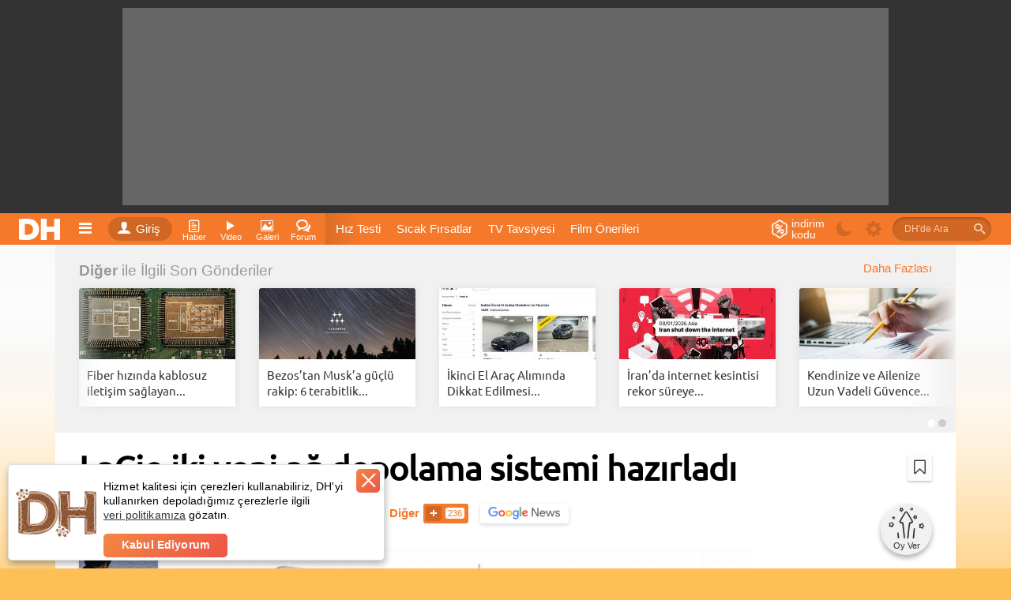

--- FILE ---
content_type: text/html; charset=utf-8
request_url: https://www.donanimhaber.com/lacie-iki-yeni-ag-depolama-sistemi-hazirladi--13995
body_size: 58091
content:

<!DOCTYPE html>
<html lang="tr">
<head>
    <meta http-equiv="Content-Type" content="text/html; charset=UTF-8" />
    <title>LaCie iki yeni ağ depolama sistemi hazırladı | DonanımHaber</title>
    <meta name="description" content="">
    <meta name="viewport" content="width=device-width, user-scalable=yes">
    <meta name="facebook-domain-verification" content="zvnysbmy8gkmvg5fo5u9nixomgwh1g" />
    <script type="text/javascript" async src="https://www.googletagservices.com/tag/js/gpt.js"></script>
    

        <meta property="og:site_name" content="DonanımHaber">
        <meta property="og:locale" content="tr_TR">
        <meta property="og:url" content="https://www.donanimhaber.com/lacie-iki-yeni-ag-depolama-sistemi-hazirladi--13995" />
        <meta property="og:type" content="article" />
        <meta property="og:title" content="LaCie iki yeni ağ depolama sistemi hazırladı" />
        <meta property="og:image" content="" />
        <meta property="og:description" content="" />
        <meta property="fb:app_id" content="479163915470496" />
        <meta name="twitter:card" content="summary_large_image" />
        <meta name="twitter:title" content="LaCie iki yeni ağ depolama sistemi hazırladı" />
        <meta name="twitter:description" content="" />
        <meta name="twitter:site" content="@donanimhaber" />
        <meta name="twitter:creator" content="@donanimhaber" />
        <meta name="twitter:domain" content="donanimhaber.com" />
        <meta name="twitter:url" content="http://www.donanimhaber.com/lacie-iki-yeni-ag-depolama-sistemi-hazirladi--13995" />
        <meta name="twitter:image" content="" />

    

            <meta name="robots" content="index, follow, max-image-preview:large, max-snippet:-1, max-video-preview:-1">

    <link id="favicon" rel="shortcut icon" type="image/png" href="https://www.donanimhaber.com/images/statik/img/favicon.png" />
    <!-- Google Tag Manager -->
    <script>
        (function (w, d, s, l, i) {
            w[l] = w[l] || []; w[l].push({
                'gtm.start':
                    new Date().getTime(), event: 'gtm.js'
            }); var f = d.getElementsByTagName(s)[0],
                j = d.createElement(s), dl = l != 'dataLayer' ? '&l=' + l : ''; j.async = true; j.src =
                    'https://www.googletagmanager.com/gtm.js?id=' + i + dl; f.parentNode.insertBefore(j, f);
        })(window, document, 'script', 'dataLayer', 'GTM-KDFDQKX');
    </script>
    <!-- End Google Tag Manager -->
        <!-- Global site tag (gtag.js) - Google Analytics -->
    <script async src="https://www.googletagmanager.com/gtag/js?id=UA-121509-4"></script>
    <script>
        window.dataLayer = window.dataLayer || [];
        var dataLayer = [];

                    function gtag() { dataLayer.push(arguments); }
                    gtag('js', new Date());

                    gtag('config', 'UA-121509-4');

                    googleActionEvent('v2', 'pageLoad', window.location.href);

                    function googleActionEvent(categoryName, actionName, actionValue) {
                        gtag('event', actionName, {
                            'event_category': categoryName,
                'event_label': actionValue,
                'value': actionValue
            });
        }

            function googlePageView() {
                gtag('event', 'page_view', { page_path: getPagePath() });
            }

            function getPagePath() {
                return window.location.pathname.replace('/', '') + window.location.search + window.location.hash;
            }
    </script>
    <script type="text/javascript">
        var pp_gemius_identifier = 'nLs6Fg._LxQabcH0boQDRaeifbpIAvrN1yxg858nA4b.a7';
        // lines below shouldn't be edited
        function gemius_pending(i) { window[i] = window[i] || function () { var x = window[i + '_pdata'] = window[i + '_pdata'] || []; x[x.length] = arguments; }; };
        gemius_pending('gemius_hit'); gemius_pending('gemius_event'); gemius_pending('pp_gemius_hit'); gemius_pending('pp_gemius_event');
        (function (d, t) {
            try {
                var gt = d.createElement(t), s = d.getElementsByTagName(t)[0], l = 'http' + ((location.protocol == 'https:') ? 's' : ''); gt.setAttribute('async', 'async');
                gt.setAttribute('defer', 'defer'); gt.src = l + '://gatr.hit.gemius.pl/xgemius.js'; s.parentNode.insertBefore(gt, s);
            } catch (e) { }
        })(document, 'script');
    </script>
    <script>
        function pageViewHit() {

            googlePageView();
            pp_gemius_hit('nLs6Fg._LxQabcH0boQDRaeifbpIAvrN1yxg858nA4b.a7');
        }

        function pageScrollHit(scrolldown) {
            var dir = scrolldown ? 'Down' : 'Up';

            googleActionEvent('Infinite Scroll', dir, getPagePath())

            googlePageView();
            pp_gemius_hit('nLs6Fg._LxQabcH0boQDRaeifbpIAvrN1yxg858nA4b.a7');
        }
    </script>



    <link rel="preconnect" href="//www.googletagmanager.com">
    <link rel="preconnect" href="//www.googletagservices.com">
    <link rel="dns-prefetch" href="//adserve.donanimhaber.com">
    <link rel="dns-prefetch" href="//static.virgul.com">
    <link rel="dns-prefetch" href="//api.donanimhaber.com">
    <link rel="dns-prefetch" href="//www.google-analytics.com">
    <link rel="dns-prefetch" href="//gatr.hit.gemius.pl">
    <link rel="dns-prefetch" href="//ls.hit.gemius.pl">
    <link rel="dns-prefetch" href="//www.gstatic.com">
    <link rel="dns-prefetch" href="//securepubads.g.doubleclick.net">
    <link rel="dns-prefetch" href="//www.google.com">

    <link href="/Content/css/page-css?v=X00qdmRVo7VRwqsuZw7KFbc9r5oZae_HivtJVPwElR01" rel="stylesheet"/>

    <link href="/Content/guide/icomoon/icomoon-css?v=BlntAo5G_CtyBlYGPk55xyCWdAjathlsKBFlQmr-7q01" rel="stylesheet"/>

    <link rel="preload" href="/Content/font/Ubuntu.woff2" as="font" type="font/woff2" crossorigin="anonymous">
    <link rel="preload" href="/Content/font/Ubuntu/Ubuntu-Medium.woff2" as="font" type="font/woff2" crossorigin="anonymous">
    <link rel="preload" href="/Content/guide/icomoon/fonts/icomoon.woff2?nx44r0" as="font" type="font/woff2" crossorigin="anonymous">
    <link rel="preload" href="/Content/font/Ubuntu/Ubuntu-Bold.woff2" as="font" type="font/woff2" crossorigin="anonymous">

    

    <script defer src="https://www.gstatic.com/firebasejs/7.15.1/firebase-app.js"></script>
    <script defer src="https://www.gstatic.com/firebasejs/7.15.1/firebase-messaging.js"></script>

    <script src="/Content/js/jquery-js?v=2u0aRenDpYxArEyILB59ETSCA2cfQkSMlxb6jbMBqf81"></script>



    <script src="/Content/js/page-js?v=ziRRlDRLcxxJhJ3-IhwAzNxeCuXqMC_1K1EI8VX5zD41"></script>


    <script defer src="/Content/js/FcmApp-js?v=gs7wmrV1SQC_cAZxmpDVKxZ2rg2huWnoGl7hbTihX2k1"></script>

    


    
    <link rel="preload" as="script" href="/Content/js/owlcarousel-js?v=vwQx5qcC_CZDSi2etPy-3a98knKAlVrhEpa0oxGyBb41"/>

        <link rel="dns-prefetch" href="//statik.donanimhaber.com">
    





    <script src="/Content/js/owlcarousel-js?v=vwQx5qcC_CZDSi2etPy-3a98knKAlVrhEpa0oxGyBb41"></script>

    <script src="/Content/js/masonry-js?v=lHgrRYTTDaVbYRrvmBiIEt4S9z0VJ16_tH12FuKsYCQ1"></script>

    <script src="/Content/js/dhscript-js?v=5Kq-sIyXfU9KoUC7wn3pkWyUSvR08_gp03Ug-C64SEY1"></script>

    <script src="/Content/js/viewport-js?v=L2BlQ9O5p4BeetU263AqEwuYKYQJxD7Bs3o5nEAaYEE1"></script>

    <script src="/Content/js/socket-io-js?v=5uZ0uyeLR6tJwZ0PsvOQD82OjHdTtVo-WL7eC4xVUYU1"></script>







    
        <link rel="canonical" href="https://www.donanimhaber.com/lacie-iki-yeni-ag-depolama-sistemi-hazirladi--13995" />
    

<script type="application/ld+json">{"@context":"http://schema.org","@graph":[{"@id":"https://www.donanimhaber.com/lacie-iki-yeni-ag-depolama-sistemi-hazirladi--13995#article","author":{"@id":"https://www.donanimhaber.com/editor/erdi-ozuag-fx57#person","@type":"Person","name":"Erdi Özüağ","description":"2006 yılında serbest yazar olarak katıldığım Donanım Haber'de bugün Haber Müdürü olarak görevime devam ediyorum. Aradan geçen süre zarfında bir kısmı dünyada ilk defa olmak üzere 16 binin üzerinde habere, özel röportajlara ve çeşitli videolara imza attım.","url":"https://www.donanimhaber.com/editor/erdi-ozuag-fx57","email":"erdi85@gmail.com","jobTitle":"İnceleme, Test ve Analiz Editörü","image":{"@type":"ImageObject","url":"https://www.donanimhaber.com/images/images/editor/200x200Erdi_Ozuag.jpg","width":"200","height":"200"},"sameAs":["http://www.facebook.com/erdi.ozuag","http://twitter.com/#!/fx57"],"honorificPrefix":"Esteemed","worksFor":{"@type":"Organization","name":"DonanımHaber"},"knowsAbout":["Diğer","Ekran Kartı","Cep Telefonları"]},"publisher":{"@id":"https://www.donanimhaber.com#organization","@type":"NewsMediaOrganization","name":"DonanımHaber","logo":{"@type":"ImageObject","url":"https://www.donanimhaber.com/images/images/112-dh-logo.png","width":"112","height":"112"},"url":"https://www.donanimhaber.com/","founder":{"@id":"https://www.donanimhaber.com/editor/gun#person","@type":"Person","name":"Gün Oksay","url":"https://www.donanimhaber.com/editor/gun"},"foundingDate":"1999","email":"mailto:iletisim@donanimhaber.com","legalName":"Donanım Haber Elektronik Yayıncılık Ltd. Şti.","slogan":"Sık sık güncellenen haber sitesi","sameAs":["https://www.facebook.com/donanimhabercom","https://twitter.com/donanimhaber","https://www.instagram.com/donanimhabercom/","https://www.youtube.com/channel/UCfIVTpOAjmeKmaiBd3rfwlA","https://tr.wikipedia.org/wiki/Donanımhaber","https://news.google.com/publications/CAAqBggKMObqKzCUnQE?hl=tr&gl=TR&ceid=TR%3Atr","https://apps.apple.com/tr/app/dh-teknoloji-haberleri-video/id1342583703?l=tr","https://play.google.com/store/apps/details?id=com.donanimhaber.dhandroid&hl=tr&gl=US","https://tr.linkedin.com/company/donanimhaber.com","https://appgallery.huawei.com/app/C100896339","https://www.wikidata.org/wiki/Q20475006"],"masthead":"https://www.donanimhaber.com/hakkimizda","numberOfEmployees":{"@type":"QuantitativeValue","value":114},"knowsAbout":["Bilim","Teknoloji","Gündem","Türkiye","Dünya","Güncel Haberler"],"areaServed":"TR","taxID":"3100470155","award":["En İyi Teknoloji İçeriği 2023 (AI Tomorrow Summit)","Yılın Teknoloji Haber Sitesi (Boğaziçi Üniversitesi)","En Beğenilen Teknoloji Uygulaması (Apple App Store)","The Makina Onur Ödülü","En İyi Teknoloji Sitesi (GIGABYTE)","Türkiye'nin En Popüler Haber Sitesi (Gemius)"]},"name":"LaCie iki yeni ağ depolama sistemi hazırladı","genre":"news","mainEntityOfPage":"https://www.donanimhaber.com/lacie-iki-yeni-ag-depolama-sistemi-hazirladi--13995","description":"","headline":"LaCie iki yeni ağ depolama sistemi hazırladı","url":"https://www.donanimhaber.com/lacie-iki-yeni-ag-depolama-sistemi-hazirladi--13995","image":[{"@type":"ImageObject","url":"","width":"600","height":"338"}],"@type":"NewsArticle","wordCount":"205","commentCount":1,"datePublished":"2009-05-09T08:44:29+03:00","dateModified":"2009-05-09T08:44:29+03:00","articleBody":"Tasarım odaklı çözümleriyle depolama pazarının önde gelen isimlerinden biri olan ve hazırladığı ürünler ülkemiz pazarında da satılan LaCie, son dönemin popüler donanım segmentlerinden birisi olan NAS yani Ağ Depolama Sistemleri dünyasında yeni modelleriyle iddialı olmayı hedefliyor. Firma tarafından duyurusu yapılan Big Disk Network ve d2 Network isimli yeni NAS çözümleri firmadan bekleneceği üzere yine tasarımlarıyla dikkat çekmeyi başarıyor ve benzerlerinden kolayca ayrılıyorlar. LaCie'nin yeni NAS modellerinden Big Disk Network, 44 x 173 x 272 mm boyutlarında ve 2.5kg ağırlığında. 2TB ve 3TB kapasiteli farklı depolama seçeneğine sahip olan ağ depolama sistemi, çift diskle RAID 0 kurulumuna olanak tanıyabiliyor.Gigabit Ethernet ve USB arabirimini destekleyen model aynı zamanda ağ üzerinden uyandırma yeteneğine de sahip. Big Disk Network modelinin küçük kardeşi olan, 44 x 160 x 173 mm boyutlarındaki d2 Network, farklı olarak hem fansız hem de daha ince. Fiziksel boyutunun yanı sıra sunduğu kapasite seçenekleriyle de abisinin altında kalan d2 Network modelini kullanıcılar 500GB, 1TB ve 1.5TB'lık seçeneklerle tercih edebiliyorlar. USB, eSATA ve Gigabit Ethernet bağlantılarını destekleyen d2 Network ve üst model olan Big Disk Network modellerinin her ikisi de üç yıllık garanti ile satışa sunuluyor. Tasarımları Neil Polton tarafından yapılan yapılan ağ depolama sistemlerinin fiyatları, modeline ve tercih edilen kapasiteye göre 189.99$ ile 499.99$ arasında değişiyor.","articleSection":"Diğer","speakable":{"@type":"SpeakableSpecification","xpath":["/html/head/title","/html/head/meta[@name='description']/@content"]},"inLanguage":"tr-TR","isFamilyFriendly":true,"typicalAgeRange":"7-","publishingPrinciples":"https://forum.donanimhaber.com/gizlilik","alternativeHeadline":"LaCie iki yeni ağ depolama sistemi hazırladı | DonanımHaber","copyrightYear":2009,"copyrightHolder":{"@id":"https://www.donanimhaber.com#organization"},"isAccessibleForFree":true,"isPartOf":{"@id":"https://www.donanimhaber.com/lacie-iki-yeni-ag-depolama-sistemi-hazirladi--13995#webpage"}},{"@id":"https://www.donanimhaber.com/lacie-iki-yeni-ag-depolama-sistemi-hazirladi--13995#webpage","@type":"WebPage","url":"https://www.donanimhaber.com/lacie-iki-yeni-ag-depolama-sistemi-hazirladi--13995","breadcrumb":{"@id":"https://www.donanimhaber.com/lacie-iki-yeni-ag-depolama-sistemi-hazirladi--13995#breadcrumb"},"image":[{"@id":"https://www.donanimhaber.com/lacie-iki-yeni-ag-depolama-sistemi-hazirladi--13995#post-image0"}],"significantLink":["https://www.donanimhaber.com/minisforum-n5-air-nas-cihazi-tanitildi-iste-fiyati-ve-ozellikler--200995","https://www.donanimhaber.com/sony-zam-yapmak-yerine-ps5-dijital-surumun-ssd-sini-kucultuyor--195740","https://www.donanimhaber.com/kripton-teknolojisi-gercek-oldu-veri-depolamada-yeni-donem--187852","https://www.donanimhaber.com/samsung-ufs-5-0-cipler-gelistiriyor-10-gb-s-hiza-ulasacak--175508"],"isPartOf":{"@id":"https://www.donanimhaber.com#website"}},{"@id":"https://www.donanimhaber.com#website","@type":"WebSite","name":"DonanımHaber","url":"https://www.donanimhaber.com/","publisher":{"@id":"https://www.donanimhaber.com#organization"},"copyrightHolder":{"@id":"https://www.donanimhaber.com#organization"}},{"@id":"https://www.donanimhaber.com/lacie-iki-yeni-ag-depolama-sistemi-hazirladi--13995#breadcrumb","@type":"BreadcrumbList","itemListElement":[{"@id":"https://www.donanimhaber.com/teknoloji-haberleri#collectionpage","@type":"ListItem","position":1,"name":"Teknoloji Haberleri","item":"https://www.donanimhaber.com/teknoloji-haberleri"},{"@id":"https://www.donanimhaber.com/internet#collectionpage","@type":"ListItem","position":2,"name":"Internet","item":"https://www.donanimhaber.com/internet"},{"@id":"https://www.donanimhaber.com/diger#collectionpage","@type":"ListItem","position":3,"name":"Diğer Haberleri","item":"https://www.donanimhaber.com/diger"},{"@type":"ListItem","position":4,"name":"LaCie iki yeni ağ depolama sistemi hazırladı"}]},[{"@id":"https://www.donanimhaber.com/lacie-iki-yeni-ag-depolama-sistemi-hazirladi--13995#post-image0","@type":"ImageObject","contentUrl":"https://img.donanimhaber.com/images/haber/LaCie_nwetas_dh_fx57.jpg","license":"https://www.donanimhaber.com/hakkimizda","acquireLicensePage":"https://www.donanimhaber.com/iletisim","creator":{"@id":"https://www.donanimhaber.com/editor/erdi-ozuag-fx57#person"},"caption":"LaCie iki yeni ağ depolama sistemi hazırladı"}]]}</script>    <script src="https://test.donanimhaber.com/reach-1.1.js" defer></script>
        <script src="https://www.google.com/recaptcha/api.js?onload=CaptchaCallback&render=explicit" defer></script>
    <script async type="text/javascript" id="empower-ad-script" src="https://static.virgul.com/theme/mockups/adcode/outside.js?namespace=empower&class=empower-ad&site=donanimhaber"></script>
    <style>
        .dha-counter {
            margin: -30px;
        }

        header.tuttur.detayda .header-baslik, header.tuttur.detayda .header-paylasim {
            display: inline-block !important;
        }

        .heightWrapper, .page-wrapper, .tab-container {
            width: 100%;
        }

        .hide {
            display: none !important;
        }

        .sayi:empty {
            display: none;
        }
    </style>
    <style>
        /*video etiket sayfası*/
        .follow:not(.pasif):not(.alt) + .notify {
            display: none;
        }

        .follow .text::after,
        .takip .eylem:after {
            content: 'Abone Ol';
        }

        .follow.pasif .text::after,
        .takip.alt .eylem:after {
            content: 'Aboneliği Bırak';
        }

        .takip.follow:not(.alt) .simge:after /*haber detay editör*/ {
            content: '+';
        }

        .takip.follow.alt .simge:after /*haber detay editör*/ {
            content: '-';
        }

        .imle.aktif > .icon-bookmark-o,
        .imle:not(.aktif) > .icon-bookmark {
            display: none;
        }

        .takip.follow:not(.alt) ~ .takip.notify, /*haber detay editör*/
        .abone-ol:not(.pasif) + .bildirim-aboneligi,
        .abone-ol:not(.pasif) + .abone-ol-bildirim {
            display: none;
        }

        /*detay sayfası : editör de bildirim aç/açık yazısı*/
        .takip.notify:not(.active) .simge.ap-turuncu,
        .takip.notify.active .simge:not(.ap-turuncu) {
            display: none;
        }
    </style>
    <style>
        /*editör ve etiket sayfası */
        .takip .eylem::after {
            content: 'Abone Ol';
        }

        .takip.pasif .eylem::after {
            content: 'Aboneliği Bırak';
        }

        .takip:not(.pasif) + .bildir {
            display: none;
        }
    </style>

        <script>
            window.addEventListener("load", function () {
                var guidText = window.sessionStorage.HistoryGuid;
                if (typeof (guidText) == "undefined" || guidText.length == 0) {
                    window.sessionStorage.HistoryGuid = guid();
                }
            });
        </script>
        <script>
            // transfers sessionStorage from one tab to another
            var sessionStorage_transfer = function (event) {
                if (!event) { event = window.event; } // ie suq
                if (!event.newValue) return;          // do nothing if no value to work with
                if (event.key == 'getSessionStorage') {
                    // another tab asked for the sessionStorage -> send it
                    localStorage.setItem('sessionStorage', JSON.stringify(sessionStorage));
                    // the other tab should now have it, so we're done with it.
                    localStorage.removeItem('sessionStorage'); // <- could do short timeout as well.
                } else if (event.key == 'sessionStorage' && !sessionStorage.length) {
                    // another tab sent data <- get it
                    var data = JSON.parse(event.newValue);
                    for (var key in data) {
                        sessionStorage.setItem(key, data[key]);
                    }
                }
            };

            // listen for changes to localStorage
            if (window.addEventListener) {
                window.addEventListener("storage", sessionStorage_transfer, false);
            } else {
                window.attachEvent("onstorage", sessionStorage_transfer);
            };

            // Ask other tabs for session storage (this is ONLY to trigger event)
            if (!sessionStorage.length) {
                localStorage.setItem('getSessionStorage', 'foobar');
                localStorage.removeItem('getSessionStorage', 'foobar');
            };
        </script>

    
        <link rel="alternate" type="application/rss+xml" title="Tüm Haberler RSS" href="https://www.donanimhaber.com/rss/tum/" />
        <link rel="alternate" type="application/rss+xml" title="Diğer Haberleri RSS" href="https://www.donanimhaber.com/rss/etiket/160" />
    
</head>
<body class="">
    <!-- Google Tag Manager (noscript) -->
    <noscript>
        <iframe src="https://www.googletagmanager.com/ns.html?id=GTM-KDFDQKX" height="0" width="0" style="display:none;visibility:hidden"></iframe>
    </noscript>
    <!-- End Google Tag Manager (noscript) -->
    <div class="search-bg">
        <iframe id="search-iframe"></iframe>
        <div class="bg-close"></div>
    </div>
    <div class="news-notification fixed hide">
        <a href="javascript:void(0)" class="notification-text" onclick="addNotificationBarEvent(true, false);"></a>
        <a href="javascript:void(0)" class="close-notification" onclick="closeNewsNotificationBar(this)"> <i class="icon-close"></i> </a>
    </div>
    <!--RATIO: 0-1000%(70)--><div class="new-bg-ad"><div class="content"><div data-empower-zone="159704" class="empower-ad left"></div><div data-empower-zone="159705" class="empower-ad right"></div></div></div><script type="text/javascript"> (function () { var s = document.createElement("script"); s.type = "text/javascript"; s.async = true; s.src = "/ads/j.js?i=28885&z=5534"; var x = document.getElementsByTagName("script")[0]; x.parentNode.insertBefore(s, x); })(); </script>
<div class="tepe-alan">
    <div class="reklam-masthead">
        <!--RATIO: 0-1000%(70)--><div data-empower-zone="159656" class="empower-ad"></div><script type="text/javascript"> (function () { var s = document.createElement("script"); s.type = "text/javascript"; s.async = true; s.src = "/ads/j.js?i=28827&z=5569"; var x = document.getElementsByTagName("script")[0]; x.parentNode.insertBefore(s, x); })(); </script>
    </div>
</div>
    <header class="detayda site-header">
        <div class="ortala">
            <a href="/" class="logo" title="Teknoloji Sitesi DonanımHaber"><img src="/Content/img/logo.png" alt="DH" width="61" height="40" /></a>
            
<nav>
    <div class="oge acilir-menu">
        <span class="acici" onclick="googleActionEvent('Header','Hamburger Menü','click');"><a class="oge-ad hamburger"><span class="icon-bars"></span></a></span>
        <ul class="menu acilan">
            <li><a href="/"><span class="icon-home"></span>Anasayfa</a> </li>
            <li><a title="Haber" href="/teknoloji-haberleri"><span class="icon-paper"></span>Teknoloji Haberleri</a></li>
            <li><a title="Video" href="/videolar"><span class="icon-play"></span>Videolar</a></li>
            <li><a title="Sessiz Video" href="/sessiz-video"><span class="icon-file-video"></span>Sessiz Videolar</a></li>
            <li><a title="Galeri" href="/galeriler"><span class="icon-image"></span>Galeriler</a></li>
            <li><a target="_blank" href="https://forum.donanimhaber.com/"><span class="icon-bubbles4"></span>Forumlar</a></li>
            <li><a href="/testler"><span class="icon-check-square-o"></span>Testler (Quiz)</a></li>
            <li><a title="Video" href="/sistem-tavsiyeleri"><span class="icon-cart"></span>Sistem Tavsiyeleri</a></li>
            <li><a title="DonanımHaber Hakkında" href="/hakkimizda"><span class="icon-location_city"></span>Hakkımızda</a></li>
            <li><a title="DonanımHaber Reklam" href="/reklam"><span class="icon-thumbs-up"></span>Reklam</a></li>
            <li><a title="DonanımHaber İletişim" href="/iletisim"><span class="icon-mention"></span>İletişim</a></li>
            <li><a title="DonanımHaber İçerik bildir" href="/icerik-bildir"><span class="icon-rocket"></span>İçerik Bildir</a></li>
            
            <li><a href="/tanitim"><span class="icon-help"></span>V2 Tanıtım</a></li>
            <li><a href="/tanitim-uygulama"><span class="icon-mobile2"></span>Mobil Uygulamamız</a></li>
            <li><a href="/rss/tum/"><span class="icon-rss"></span>RSS Beslemesi</a></li>
        </ul>
    </div>
</nav>
        <div class="oturum acilir-menu">
            <a href="https://giris.donanimhaber.com/login/SMS?returnUrl=http%3a%2f%2fwww.donanimhaber.com%2flacie-iki-yeni-ag-depolama-sistemi-hazirladi--13995" class="eylem tooltip" data-title="Oturum Aç, Kaydol veya Bağlan">
                <span class="simge"><span class="icon-user"></span></span>Giriş
            </a>
        </div>

<nav>
    <div class="oge acilir-menu">
        <span class="acici tooltip" data-title="Haber Kategorileri">
            <a title="Haber" class="oge-ad">
                <span class="icon-paper"></span>
                <span class="kisa-ad">Haber</span>
            </a>
        </span>
        <ul class="menu acilan">
        <ul class="altmenu">
                <li>
                    <a title="Ekran Kartı" href="/ekran-karti">
                        Ekran Kartı
                    </a>
                    
                </li>
                <li>
                    <a title="Anakart" href="/anakart">
                        Anakart
                    </a>
                    
                </li>
                <li>
                    <a title="İşlemci" href="/islemci">
                        İşlemci
                    </a>
                    
                </li>
                <li>
                    <a title="Ram" href="/ram">
                        Ram
                    </a>
                    
                </li>
                <li>
                    <a title="Kasa" href="/kasa">
                        Kasa
                    </a>
                    
                </li>
                <li>
                    <a title="G&#252;&#231; Kaynağı" href="/guc-kaynagi">
                        G&#252;&#231; Kaynağı
                    </a>
                    
                </li>
                <li>
                    <a title="Monit&#246;r" href="/monitor">
                        Monit&#246;r
                    </a>
                    
                </li>
                <li>
                    <a title="Yazıcı" href="/yazici">
                        Yazıcı
                    </a>
                    
                </li>
                <li>
                    <a title="Ağ &#220;r&#252;nleri" href="/ag-urunleri">
                        Ağ &#220;r&#252;nleri
                    </a>
                    
                </li>
                <li>
                    <a title="Soğutucular / Fanlar" href="/sogutucular_fanlar">
                        Soğutucular / Fanlar
                    </a>
                    
                </li>
                <li>
                    <a title="Optik S&#252;r&#252;c&#252;ler" href="/optik-suruculer">
                        Optik S&#252;r&#252;c&#252;ler
                    </a>
                    
                </li>
                <li>
                    <a title="HDD / SSD" href="/hdd_ssd">
                        HDD / SSD
                    </a>
                    
                </li>
                <li>
                    <a title="&#199;evre Birimleri" href="/cevre-birimleri">
                        &#199;evre Birimleri
                    </a>
                    
                </li>
                <li>
                    <a title="Diğer Donanım &#220;r&#252;nleri" href="/diger-elektronik-cihazlar">
                        Diğer Donanım &#220;r&#252;nleri
                    </a>
                    
                </li>
        </ul>
                <li>
                    <a title="Donanım" href="/donanim">
                            <span class="icon-hardware                                     "></span>
                        Donanım
                    </a>
                            <ul class="altmenu">
                <li>
                    <a title="Ekran Kartı" href="/ekran-karti">
                        Ekran Kartı
                    </a>
                    
                </li>
                <li>
                    <a title="Anakart" href="/anakart">
                        Anakart
                    </a>
                    
                </li>
                <li>
                    <a title="İşlemci" href="/islemci">
                        İşlemci
                    </a>
                    
                </li>
                <li>
                    <a title="Ram" href="/ram">
                        Ram
                    </a>
                    
                </li>
                <li>
                    <a title="Kasa" href="/kasa">
                        Kasa
                    </a>
                    
                </li>
                <li>
                    <a title="G&#252;&#231; Kaynağı" href="/guc-kaynagi">
                        G&#252;&#231; Kaynağı
                    </a>
                    
                </li>
                <li>
                    <a title="Monit&#246;r" href="/monitor">
                        Monit&#246;r
                    </a>
                    
                </li>
                <li>
                    <a title="Yazıcı" href="/yazici">
                        Yazıcı
                    </a>
                    
                </li>
                <li>
                    <a title="Ağ &#220;r&#252;nleri" href="/ag-urunleri">
                        Ağ &#220;r&#252;nleri
                    </a>
                    
                </li>
                <li>
                    <a title="Soğutucular / Fanlar" href="/sogutucular_fanlar">
                        Soğutucular / Fanlar
                    </a>
                    
                </li>
                <li>
                    <a title="Optik S&#252;r&#252;c&#252;ler" href="/optik-suruculer">
                        Optik S&#252;r&#252;c&#252;ler
                    </a>
                    
                </li>
                <li>
                    <a title="HDD / SSD" href="/hdd_ssd">
                        HDD / SSD
                    </a>
                    
                </li>
                <li>
                    <a title="&#199;evre Birimleri" href="/cevre-birimleri">
                        &#199;evre Birimleri
                    </a>
                    
                </li>
                <li>
                    <a title="Diğer Donanım &#220;r&#252;nleri" href="/diger-elektronik-cihazlar">
                        Diğer Donanım &#220;r&#252;nleri
                    </a>
                    
                </li>
        </ul>

                </li>
        <ul class="altmenu">
                <li>
                    <a title="Anti Virus" href="/anti-virus">
                        Anti Virus
                    </a>
                    
                </li>
                <li>
                    <a title="S&#252;r&#252;c&#252;ler" href="/suruculer">
                        S&#252;r&#252;c&#252;ler
                    </a>
                    
                </li>
                <li>
                    <a title="Tarayıcılar" href="/tarayicilar">
                        Tarayıcılar
                    </a>
                    
                </li>
                <li>
                    <a title="Oyunlar" href="/oyunlar">
                        Oyunlar
                    </a>
                    
                </li>
                <li>
                    <a title="Diğer Yazılım" href="/diger-yazilim">
                        Diğer Yazılım
                    </a>
                    
                </li>
                <li>
                    <a title="Windows" href="/windows">
                        Windows
                    </a>
                    
                </li>
                <li>
                    <a title="Linux" href="/linux">
                        Linux
                    </a>
                    
                </li>
                <li>
                    <a title="Yapay Zeka" href="/yapay-zeka">
                        Yapay Zeka
                    </a>
                    
                </li>
                <li>
                    <a title="Blockchain" href="/blockchain">
                        Blockchain
                    </a>
                    
                </li>
        </ul>
                <li>
                    <a title="Yazılım" href="/yazilim">
                            <span class="icon-window                                       "></span>
                        Yazılım
                    </a>
                            <ul class="altmenu">
                <li>
                    <a title="Anti Virus" href="/anti-virus">
                        Anti Virus
                    </a>
                    
                </li>
                <li>
                    <a title="S&#252;r&#252;c&#252;ler" href="/suruculer">
                        S&#252;r&#252;c&#252;ler
                    </a>
                    
                </li>
                <li>
                    <a title="Tarayıcılar" href="/tarayicilar">
                        Tarayıcılar
                    </a>
                    
                </li>
                <li>
                    <a title="Oyunlar" href="/oyunlar">
                        Oyunlar
                    </a>
                    
                </li>
                <li>
                    <a title="Diğer Yazılım" href="/diger-yazilim">
                        Diğer Yazılım
                    </a>
                    
                </li>
                <li>
                    <a title="Windows" href="/windows">
                        Windows
                    </a>
                    
                </li>
                <li>
                    <a title="Linux" href="/linux">
                        Linux
                    </a>
                    
                </li>
                <li>
                    <a title="Yapay Zeka" href="/yapay-zeka">
                        Yapay Zeka
                    </a>
                    
                </li>
                <li>
                    <a title="Blockchain" href="/blockchain">
                        Blockchain
                    </a>
                    
                </li>
        </ul>

                </li>
        <ul class="altmenu">
                <li>
                    <a title="iPad" href="/ipad">
                        iPad
                    </a>
                    
                </li>
                <li>
                    <a title="iPhone" href="/iphone">
                        iPhone
                    </a>
                    
                </li>
                <li>
                    <a title="Mac / iMac / Macbook / Mac Mini" href="/mac_imac_macbook_mac-mini">
                        Mac / iMac / Macbook / Mac Mini
                    </a>
                    
                </li>
                <li>
                    <a title="Apple Watch" href="/apple-watch">
                        Apple Watch
                    </a>
                    
                </li>
                <li>
                    <a title="Apple TV" href="/apple-tv">
                        Apple TV
                    </a>
                    
                </li>
                <li>
                    <a title="Apple Car Play" href="/apple-car-play">
                        Apple Car Play
                    </a>
                    
                </li>
                <li>
                    <a title="iPod / iPod Touch" href="/ipod_ipod-touch">
                        iPod / iPod Touch
                    </a>
                    
                </li>
                <li>
                    <a title="iOS" href="/ios">
                        iOS
                    </a>
                    
                </li>
                <li>
                    <a title="macOS" href="/macos">
                        macOS
                    </a>
                    
                </li>
        </ul>
                <li>
                    <a title="Apple" href="/apple">
                            <span class="icon-appleinc                                     "></span>
                        Apple
                    </a>
                            <ul class="altmenu">
                <li>
                    <a title="iPad" href="/ipad">
                        iPad
                    </a>
                    
                </li>
                <li>
                    <a title="iPhone" href="/iphone">
                        iPhone
                    </a>
                    
                </li>
                <li>
                    <a title="Mac / iMac / Macbook / Mac Mini" href="/mac_imac_macbook_mac-mini">
                        Mac / iMac / Macbook / Mac Mini
                    </a>
                    
                </li>
                <li>
                    <a title="Apple Watch" href="/apple-watch">
                        Apple Watch
                    </a>
                    
                </li>
                <li>
                    <a title="Apple TV" href="/apple-tv">
                        Apple TV
                    </a>
                    
                </li>
                <li>
                    <a title="Apple Car Play" href="/apple-car-play">
                        Apple Car Play
                    </a>
                    
                </li>
                <li>
                    <a title="iPod / iPod Touch" href="/ipod_ipod-touch">
                        iPod / iPod Touch
                    </a>
                    
                </li>
                <li>
                    <a title="iOS" href="/ios">
                        iOS
                    </a>
                    
                </li>
                <li>
                    <a title="macOS" href="/macos">
                        macOS
                    </a>
                    
                </li>
        </ul>

                </li>
        <ul class="altmenu">
                <li>
                    <a title="Cep Telefonları" href="/cep-telefonlari">
                        Cep Telefonları
                    </a>
                    
                </li>
                <li>
                    <a title="Mobil Uygulamalar" href="/mobil-uygulamalar">
                        Mobil Uygulamalar
                    </a>
                    
                </li>
                <li>
                    <a title="Mobil Oyunlar" href="/mobil-oyunlar">
                        Mobil Oyunlar
                    </a>
                    
                </li>
                <li>
                    <a title="Android" href="/android">
                        Android
                    </a>
                    
                </li>
                <li>
                    <a title="Diğer Mobil Teknolojiler" href="/cep-telefonu-diger">
                        Diğer Mobil Teknolojiler
                    </a>
                    
                </li>
                <li>
                    <a title="Operat&#246;rler - Kurumsal Haberler" href="/operatorler---kurumsal-haberler">
                        Operat&#246;rler - Kurumsal Haberler
                    </a>
                    
                </li>
                <li>
                    <a title="Tablet" href="/tablet">
                        Tablet
                    </a>
                    
                </li>
                <li>
                    <a title="Diz&#252;st&#252; Bilgisayarlar" href="/dizustu-bilgisayarlar">
                        Diz&#252;st&#252; Bilgisayarlar
                    </a>
                    
                </li>
                <li>
                    <a title="HarmonyOS" href="/harmonyos">
                        HarmonyOS
                    </a>
                    
                </li>
                <li>
                    <a title="Kulaklık" href="/kulaklik">
                        Kulaklık
                    </a>
                    
                </li>
                <li>
                    <a title="Giyilebilir Teknolojiler" href="/giyilebilir-teknolojiler">
                        Giyilebilir Teknolojiler
                    </a>
                    
                </li>
        </ul>
                <li>
                    <a title="Mobil Teknolojiler" href="/mobil-teknolojiler">
                            <span class="icon-mobile2                                      "></span>
                        Mobil Teknolojiler
                    </a>
                            <ul class="altmenu">
                <li>
                    <a title="Cep Telefonları" href="/cep-telefonlari">
                        Cep Telefonları
                    </a>
                    
                </li>
                <li>
                    <a title="Mobil Uygulamalar" href="/mobil-uygulamalar">
                        Mobil Uygulamalar
                    </a>
                    
                </li>
                <li>
                    <a title="Mobil Oyunlar" href="/mobil-oyunlar">
                        Mobil Oyunlar
                    </a>
                    
                </li>
                <li>
                    <a title="Android" href="/android">
                        Android
                    </a>
                    
                </li>
                <li>
                    <a title="Diğer Mobil Teknolojiler" href="/cep-telefonu-diger">
                        Diğer Mobil Teknolojiler
                    </a>
                    
                </li>
                <li>
                    <a title="Operat&#246;rler - Kurumsal Haberler" href="/operatorler---kurumsal-haberler">
                        Operat&#246;rler - Kurumsal Haberler
                    </a>
                    
                </li>
                <li>
                    <a title="Tablet" href="/tablet">
                        Tablet
                    </a>
                    
                </li>
                <li>
                    <a title="Diz&#252;st&#252; Bilgisayarlar" href="/dizustu-bilgisayarlar">
                        Diz&#252;st&#252; Bilgisayarlar
                    </a>
                    
                </li>
                <li>
                    <a title="HarmonyOS" href="/harmonyos">
                        HarmonyOS
                    </a>
                    
                </li>
                <li>
                    <a title="Kulaklık" href="/kulaklik">
                        Kulaklık
                    </a>
                    
                </li>
                <li>
                    <a title="Giyilebilir Teknolojiler" href="/giyilebilir-teknolojiler">
                        Giyilebilir Teknolojiler
                    </a>
                    
                </li>
        </ul>

                </li>
        <ul class="altmenu">
                <li>
                    <a title="Televizyonlar" href="/televizyonlar">
                        Televizyonlar
                    </a>
                    
                </li>
                <li>
                    <a title="Ses Sistemleri" href="/ses-sistemleri">
                        Ses Sistemleri
                    </a>
                    
                </li>
                <li>
                    <a title="Diğer Ev Elektroniği" href="/diger-ev-elektronigi">
                        Diğer Ev Elektroniği
                    </a>
                    
                </li>
                <li>
                    <a title="Projeksiyonlar" href="/projeksiyonlar">
                        Projeksiyonlar
                    </a>
                    
                </li>
                <li>
                    <a title="Fotoğraf Makineleri" href="/fotograf-makineleri">
                        Fotoğraf Makineleri
                    </a>
                    
                </li>
                <li>
                    <a title="Video Kameralar" href="/video-kameralar">
                        Video Kameralar
                    </a>
                    
                </li>
                <li>
                    <a title="Oyun Konsolları" href="/oyun-konsollari">
                        Oyun Konsolları
                    </a>
                    
                </li>
                <li>
                    <a title="Beyaz Eşya" href="/beyaz-esya">
                        Beyaz Eşya
                    </a>
                    
                </li>
        </ul>
                <li>
                    <a title="Ev Elektroniği" href="/ev-elektronigi">
                            <span class="icon-home                                         "></span>
                        Ev Elektroniği
                    </a>
                            <ul class="altmenu">
                <li>
                    <a title="Televizyonlar" href="/televizyonlar">
                        Televizyonlar
                    </a>
                    
                </li>
                <li>
                    <a title="Ses Sistemleri" href="/ses-sistemleri">
                        Ses Sistemleri
                    </a>
                    
                </li>
                <li>
                    <a title="Diğer Ev Elektroniği" href="/diger-ev-elektronigi">
                        Diğer Ev Elektroniği
                    </a>
                    
                </li>
                <li>
                    <a title="Projeksiyonlar" href="/projeksiyonlar">
                        Projeksiyonlar
                    </a>
                    
                </li>
                <li>
                    <a title="Fotoğraf Makineleri" href="/fotograf-makineleri">
                        Fotoğraf Makineleri
                    </a>
                    
                </li>
                <li>
                    <a title="Video Kameralar" href="/video-kameralar">
                        Video Kameralar
                    </a>
                    
                </li>
                <li>
                    <a title="Oyun Konsolları" href="/oyun-konsollari">
                        Oyun Konsolları
                    </a>
                    
                </li>
                <li>
                    <a title="Beyaz Eşya" href="/beyaz-esya">
                        Beyaz Eşya
                    </a>
                    
                </li>
        </ul>

                </li>
        <ul class="altmenu">
                <li>
                    <a title="Enerji" href="/enerji">
                        Enerji
                    </a>
                    
                </li>
                <li>
                    <a title="Zamazingo" href="/zamazingo">
                        Zamazingo
                    </a>
                    
                </li>
                <li>
                    <a title="Uzay" href="/uzay">
                        Uzay
                    </a>
                    
                </li>
                <li>
                    <a title="Savunma Sanayi" href="/savunma-sanayi">
                        Savunma Sanayi
                    </a>
                    
                </li>
                <li>
                    <a title="Havacılık" href="/havacilik">
                        Havacılık
                    </a>
                    
                </li>
                <li>
                    <a title="Sağlık" href="/saglik">
                        Sağlık
                    </a>
                    
                </li>
                <li>
                    <a title="&#199;evre" href="/cevre">
                        &#199;evre
                    </a>
                    
                </li>
        </ul>
                <li>
                    <a title="Pop&#252;ler Bilim" href="/populer-bilim">
                            <span class="icon-rocket                                       "></span>
                        Pop&#252;ler Bilim
                    </a>
                            <ul class="altmenu">
                <li>
                    <a title="Enerji" href="/enerji">
                        Enerji
                    </a>
                    
                </li>
                <li>
                    <a title="Zamazingo" href="/zamazingo">
                        Zamazingo
                    </a>
                    
                </li>
                <li>
                    <a title="Uzay" href="/uzay">
                        Uzay
                    </a>
                    
                </li>
                <li>
                    <a title="Savunma Sanayi" href="/savunma-sanayi">
                        Savunma Sanayi
                    </a>
                    
                </li>
                <li>
                    <a title="Havacılık" href="/havacilik">
                        Havacılık
                    </a>
                    
                </li>
                <li>
                    <a title="Sağlık" href="/saglik">
                        Sağlık
                    </a>
                    
                </li>
                <li>
                    <a title="&#199;evre" href="/cevre">
                        &#199;evre
                    </a>
                    
                </li>
        </ul>

                </li>
        <ul class="altmenu">
                <li>
                    <a title="Web Siteleri" href="/web-siteleri">
                        Web Siteleri
                    </a>
                    
                </li>
                <li>
                    <a title="Siber G&#252;venlik" href="/siber-guvenlik">
                        Siber G&#252;venlik
                    </a>
                    
                </li>
                <li>
                    <a title="Sosyal Medya" href="/sosyal-medya">
                        Sosyal Medya
                    </a>
                    
                </li>
                <li>
                    <a title="Diğer" href="/diger">
                        Diğer
                    </a>
                    
                </li>
        </ul>
                <li>
                    <a title="Internet" href="/internet">
                            <span class="icon-safari                                       "></span>
                        Internet
                    </a>
                            <ul class="altmenu">
                <li>
                    <a title="Web Siteleri" href="/web-siteleri">
                        Web Siteleri
                    </a>
                    
                </li>
                <li>
                    <a title="Siber G&#252;venlik" href="/siber-guvenlik">
                        Siber G&#252;venlik
                    </a>
                    
                </li>
                <li>
                    <a title="Sosyal Medya" href="/sosyal-medya">
                        Sosyal Medya
                    </a>
                    
                </li>
                <li>
                    <a title="Diğer" href="/diger">
                        Diğer
                    </a>
                    
                </li>
        </ul>

                </li>
        <ul class="altmenu">
                <li>
                    <a title="Ekonomi" href="/ekonomi">
                        Ekonomi
                    </a>
                    
                </li>
                <li>
                    <a title="Eğitim" href="/egitim">
                        Eğitim
                    </a>
                    
                </li>
                <li>
                    <a title="Girişim" href="/girisim">
                        Girişim
                    </a>
                    
                </li>
                <li>
                    <a title="Sanat" href="/sanat">
                        Sanat
                    </a>
                    
                </li>
                <li>
                    <a title="M&#252;zik" href="/muzik">
                        M&#252;zik
                    </a>
                    
                </li>
                <li>
                    <a title="Alışveriş" href="/alisveris">
                        Alışveriş
                    </a>
                    
                </li>
                <li>
                    <a title="Otomobil Teknolojileri" href="/otomobil-teknolojileri">
                        Otomobil Teknolojileri
                    </a>
                    
                </li>
                <li>
                    <a title="Dijital Servisler" href="/dijital-servisler">
                        Dijital Servisler
                    </a>
                    
                </li>
                <li>
                    <a title="Sinema ve Dizi" href="/sinema-ve-dizi">
                        Sinema ve Dizi
                    </a>
                    
                </li>
                <li>
                    <a title="Kripto Para" href="/kripto-para">
                        Kripto Para
                    </a>
                    
                </li>
        </ul>
                <li>
                    <a title="Yaşam" href="/yasam">
                            <span class="icon-tree                                         "></span>
                        Yaşam
                    </a>
                            <ul class="altmenu">
                <li>
                    <a title="Ekonomi" href="/ekonomi">
                        Ekonomi
                    </a>
                    
                </li>
                <li>
                    <a title="Eğitim" href="/egitim">
                        Eğitim
                    </a>
                    
                </li>
                <li>
                    <a title="Girişim" href="/girisim">
                        Girişim
                    </a>
                    
                </li>
                <li>
                    <a title="Sanat" href="/sanat">
                        Sanat
                    </a>
                    
                </li>
                <li>
                    <a title="M&#252;zik" href="/muzik">
                        M&#252;zik
                    </a>
                    
                </li>
                <li>
                    <a title="Alışveriş" href="/alisveris">
                        Alışveriş
                    </a>
                    
                </li>
                <li>
                    <a title="Otomobil Teknolojileri" href="/otomobil-teknolojileri">
                        Otomobil Teknolojileri
                    </a>
                    
                </li>
                <li>
                    <a title="Dijital Servisler" href="/dijital-servisler">
                        Dijital Servisler
                    </a>
                    
                </li>
                <li>
                    <a title="Sinema ve Dizi" href="/sinema-ve-dizi">
                        Sinema ve Dizi
                    </a>
                    
                </li>
                <li>
                    <a title="Kripto Para" href="/kripto-para">
                        Kripto Para
                    </a>
                    
                </li>
        </ul>

                </li>
        <ul class="altmenu">
                <li>
                    <a title="Nedir?" href="/nedir">
                        Nedir?
                    </a>
                    
                </li>
                <li>
                    <a title="Nasıl Yapılır?" href="/nasil-yapilir">
                        Nasıl Yapılır?
                    </a>
                    
                </li>
                <li>
                    <a title="&#214;neri" href="/oneri">
                        &#214;neri
                    </a>
                    
                </li>
        </ul>
                <li>
                    <a title="Rehber" href="/rehber">
                            <span class="icon-map                                          "></span>
                        Rehber
                    </a>
                            <ul class="altmenu">
                <li>
                    <a title="Nedir?" href="/nedir">
                        Nedir?
                    </a>
                    
                </li>
                <li>
                    <a title="Nasıl Yapılır?" href="/nasil-yapilir">
                        Nasıl Yapılır?
                    </a>
                    
                </li>
                <li>
                    <a title="&#214;neri" href="/oneri">
                        &#214;neri
                    </a>
                    
                </li>
        </ul>

                </li>
        </ul>
    </div>
</nav>
<nav>
    <div class="oge acilir-menu">
        <span class="acici tooltip" data-title="Video İncelemeler">
            <a href="/videolar" class="oge-ad">
                <span class="icon-play"></span><span class="kisa-ad">Video</span>
            </a>
        </span>

    </div>
</nav>
<nav>
    <div class="oge acilir-menu">
        <a class="oge-ad tooltip" data-title="Tüm Galeriler" href="/galeriler"><span class="icon-image"></span><span class="kisa-ad">Galeri</span></a>
    </div>
</nav>
<nav>
    <div class="oge acilir-menu">
        <span class="acici tooltip" data-title="Forum Anasayfa">
            <a class="oge-ad" href="https://forum.donanimhaber.com" target="_blank"><span class="icon-bubbles4"></span><span class="kisa-ad">Forum</span></a>
        </span>
    </div>
</nav>

    <script type="text/javascript">

        var stickyNavTop = $('header.site-header').offset().top;

        function stickyNav() {
            var scrollTop = $(window).scrollTop();
            if (scrollTop > stickyNavTop) {
                $('header.site-header').addClass('tuttur');
                $("body").css("padding-top", "10px");
            } else {
                $('header.site-header').removeClass('tuttur');
                $("body").css("padding-top", "");
            }
        }

        function adaptivePageSkin() {
            var topPixel = $('header.site-header:first').offset().top - $(window).scrollTop();
            topPixel += $('header.site-header:first').height() + parseInt(($('header.site-header:first').css('top').replace('px', '')))

            if (topPixel < 0)
                topPixel = 0;

            $('.giydirme-container .giydirme-ps-left').css('top', topPixel + 'px');
            $('.giydirme-container .giydirme-ps-right').css('top', topPixel + 'px');
        }
        
        $(document).ready(function () { 
            stickyNav();
            
            var tepe = $(".tepe-alan").innerHeight();
            var header = $(".site-header").innerHeight();
            var totalHeight = tepe + header;

            $(".new-bg-ad .content .left").css("top", totalHeight + "px");
            $(".new-bg-ad .content .right").css("top", totalHeight + "px");


            $(window).scroll(function(){
                if(window.scrollY > totalHeight){
                    // $(".new-bg-ad .content .left").css("top", "");
                    // $(".new-bg-ad .content .right").css("top", "");
                }
                else if (window.scrollY === 0){
                    $(".new-bg-ad .content .left").css("top", totalHeight + "px");
                    $(".new-bg-ad .content .right").css("top", totalHeight + "px");
                }
                else{
                    $(".new-bg-ad .content .left").css("top", totalHeight-window.scrollY + "px");
                    $(".new-bg-ad .content .right").css("top", totalHeight-window.scrollY + "px");
                }
            });
        });

        var senseSpeed = 5;
        var previousScroll = 0;

        $(window).scroll(function (event) {

            stickyNav();

            if ($(this).scrollTop() > 500) {
                var scroller = $(this).scrollTop();
                if (scroller - senseSpeed > previousScroll) {
                    $("header.tuttur").css("top", "-50px");
                    $('.news-notification').css("top", "0");
                    $("header.tuttur").css("transition", "all 0.3s");
                    $(".new-bg-ad .content .left").css("top", "");
                    $(".new-bg-ad .content .right").css("top", "");
                    $(".new-news-container a.refresh-news.fixed").css("top", "")
                } else if (scroller + senseSpeed < previousScroll) {
                    $("header.tuttur").css("top", "0");
                    $('.news-notification').css("top", "40px");
                    $("header.tuttur").css("transition", "all 0.3s");
                    $(".new-bg-ad .content .left").css("top", "42px");
                    $(".new-bg-ad .content .right").css("top", "42px");
                    $(".new-news-container a.refresh-news.fixed").css("top", "50px")
                }
                previousScroll = scroller;

            }
            else {
                $("header.tuttur").css("transition", "none");
            }
            adaptivePageSkin();

        });

    </script>

                        <nav class="gundem" id="NavMenuIcerik3">
                
                
                    <ul class="oge">
                        <li>

                            <a title="Hız Testi" href="https://www.donanimhaber.com/internet-hiz-testi" class="oge-ad" >
                                    <span class="hot-topic-word">Hız</span>
                                    <span class="hot-topic-word">Testi</span>
                                                            </a>

                        </li>
                    </ul>
                    <ul class="oge">
                        <li>

                            <a title="Sıcak Fırsatlar" href="https://forum.donanimhaber.com/sicak-firsatlar--f193" class="oge-ad" >
                                    <span class="hot-topic-word">Sıcak</span>
                                    <span class="hot-topic-word">Fırsatlar</span>
                                                            </a>

                        </li>
                    </ul>
                    <ul class="oge">
                        <li>

                            <a title="TV Tavsiyesi" href="https://tvtavsiyesi.donanimhaber.com/" class="oge-ad" >
                                    <span class="hot-topic-word">TV</span>
                                    <span class="hot-topic-word">Tavsiyesi</span>
                                                            </a>

                        </li>
                    </ul>
                    <ul class="oge">
                        <li>

                            <a title="Film &#214;nerileri" href="https://www.donanimhaber.com/film-onerileri" class="oge-ad" >
                                    <span class="hot-topic-word">Film</span>
                                    <span class="hot-topic-word">&#214;nerileri</span>
                                                            </a>

                        </li>
                    </ul>
                    <ul class="oge">
                        <li>

                            <a title="İndirim" href="/indirim" class="oge-ad" >
                                    <span class="hot-topic-word">İndirim</span>
                                                            </a>

                        </li>
                    </ul>
                    <ul class="oge">
                        <li>

                            <a title="CES 2026" href="https://www.donanimhaber.com/ces-2026" class="oge-ad" >
                                    <span class="hot-topic-word">CES</span>
                                    <span class="hot-topic-word">2026</span>
                                                            </a>

                        </li>
                    </ul>
                    <ul class="oge">
                        <li>

                            <a title="T&#252;rkiye" href="/turkiye" class="oge-ad" >
                                    <span class="hot-topic-word">T&#252;rkiye</span>
                                                            </a>

                        </li>
                    </ul>
                    <ul class="oge">
                        <li>

                            <a title="Araba Fiyatları" href="https://www.donanimhaber.com/sifir-araba-fiyatlari-kampanyalari--182165" class="oge-ad" >
                                    <span class="hot-topic-word">Araba</span>
                                    <span class="hot-topic-word">Fiyatları</span>
                                                            </a>

                        </li>
                    </ul>
                    <ul class="oge">
                        <li>

                            <a title="Vizyondaki Filmler" href="https://www.donanimhaber.com/vizyondaki-filmler" class="oge-ad" >
                                    <span class="hot-topic-word">Vizyondaki</span>
                                    <span class="hot-topic-word">Filmler</span>
                                                            </a>

                        </li>
                    </ul>
                    <ul class="oge">
                        <li>

                            <a title="Yapay Zeka" href="https://www.donanimhaber.com/yapay-zeka" class="oge-ad" >
                                    <span class="hot-topic-word">Yapay</span>
                                    <span class="hot-topic-word">Zeka</span>
                                                            </a>

                        </li>
                    </ul>
                    <ul class="oge">
                        <li>

                            <a title="Bitcoin" href="https://www.donanimhaber.com/bitcoin" class="oge-ad" >
                                    <span class="hot-topic-word">Bitcoin</span>
                                                            </a>

                        </li>
                    </ul>
                    <ul class="oge">
                        <li>

                            <a title="Dizi &#214;nerileri" href="https://www.donanimhaber.com/dizi-onerileri" class="oge-ad" >
                                    <span class="hot-topic-word">Dizi</span>
                                    <span class="hot-topic-word">&#214;nerileri</span>
                                                            </a>

                        </li>
                    </ul>
                    <ul class="oge">
                        <li>

                            <a title="Telefon &#214;nerileri" href="https://www.donanimhaber.com/telefon-onerileri" class="oge-ad" >
                                    <span class="hot-topic-word">Telefon</span>
                                    <span class="hot-topic-word">&#214;nerileri</span>
                                                            </a>

                        </li>
                    </ul>
                    <ul class="oge">
                        <li>

                            <a title="İnstagram Dondurma" href="https://www.donanimhaber.com/instagram-hesap-dondurma-nasil-yapilir--146879" class="oge-ad" >
                                    <span class="hot-topic-word">İnstagram</span>
                                    <span class="hot-topic-word">Dondurma</span>
                                                            </a>

                        </li>
                    </ul>
                    <ul class="oge">
                        <li>

                            <a title="İnstagram &#199;&#246;kt&#252; M&#252;" href="https://www.donanimhaber.com/instagram-coktu-mu" class="oge-ad" >
                                    <span class="hot-topic-word">İnstagram</span>
                                    <span class="hot-topic-word">&#199;&#246;kt&#252;</span>
                                    <span class="hot-topic-word">M&#252;</span>
                                                            </a>

                        </li>
                    </ul>
                    <ul class="oge">
                        <li>

                            <a title="Şarj İstasyonu Fiyatları" href="https://www.donanimhaber.com/elektrik-arac-sarj-istasyonlari-fiyat-listesi--191391" class="oge-ad" >
                                    <span class="hot-topic-word">Şarj</span>
                                    <span class="hot-topic-word">İstasyonu</span>
                                    <span class="hot-topic-word">Fiyatları</span>
                                                            </a>

                        </li>
                    </ul>
                    <ul class="oge">
                        <li>

                            <a title="Samsung Galaxy S26" href="https://www.donanimhaber.com/samsung-galaxy-s26" class="oge-ad" >
                                    <span class="hot-topic-word">Samsung</span>
                                    <span class="hot-topic-word">Galaxy</span>
                                    <span class="hot-topic-word">S26</span>
                                                            </a>

                        </li>
                    </ul>
            </nav>

            <div id="NavMenuIcerikTitle" class="header-baslik" style="display:none;"></div>
            <div id="NavMenuIcerikSosyal" class="header-paylasim" style="display:none;"></div>
            
<style>
    .search-history {
        display: none;
    }

    header .arama .kutu:focus ~ .search-history {
        display: none;
    }
</style>
<div class="arama acilir-menu">
    <input id="HomeSearchInput" class="kutu acici HomeSearchInput" autocomplete="off" type="text" placeholder="DH'de Ara"
           readonly 
           onmousedown="this.removeAttribute('readonly');"
           onfocus="this.removeAttribute('readonly');"
           ontouchstart="this.removeAttribute('readonly');">
    <button class="buton HomeSearchButton" type="submit" title="Ara"><span class="icon-search"></span></button>
    <div class="search-history">
        <i class="tip tip-up"></i>
        <div class="header">
            <span>Son Aramalarınız</span>
            <a href="javascript:void(0)" class="clear"><i class="icon-bin"></i> TEMİZLE </a>
        </div>
        <ul></ul>
    </div>
</div>

<script>
    var homeSearchBtn = ".HomeSearchButton";
    var homeSearchInput = "#HomeSearchInput";
    var homeSearchResult = ".HomeSearchResult";
    var hash = '';
    var memberId = '0';

    $(homeSearchInput).click(function () {
        loadSearchHistory();
    })

    $(document).on('mousedown', '.search-history ul li a', function (event) {
        $('#HomeSearchInput').val($(this).text());
        showSearchPop();
    })

    $(document).on('mousedown', '.search-history a.clear', function () {
        clearSearchHistory();
        $('#HomeSearchInput').focus();
    });

    $(homeSearchInput).blur(function () {
        $('.search-history').hide();
    })

    $(homeSearchInput).keypress(function (e) {
        if (e.keyCode == 13) {
            showSearchPop()
        } else {
            loadSearchHistory();
        }
    });

    function loadSearchHistory() {
        $.get('https://search.donanimhaber.com' + '/api/history/portal/?h=' + hash + '&m=' + memberId, function (data) {
            var searchHistoryList = $('.search-history ul:first');
            searchHistoryList.empty();
            if (data.length>0) {
                $.each(data, function (index, value) {
                    searchHistoryList.append('<li><a href="javascript:void(0)" onclick="document.getElementById(\'HomeSearchInput\').value=this.innerText;showSearchPop();">' + value.searchQuery + '</a></li>')
                })
                $('.search-history').show();
            }

        })
    }

    function clearSearchHistory() {
        $.get('https://search.donanimhaber.com' + '/api/history/portal/delete?h=' + hash + '&m=' + memberId, loadSearchHistory);
    }

    var esClose = document.querySelector('.search-bg');
    var esSearch = document.querySelector('.arama .buton');
    var body = document.querySelector('body');

    esClose.onclick = function () {
        esClose.style.display = 'none';
        body.classList.remove('no-scroll');

    }

    esSearch.onclick = function () { showSearchPop() };

    function showSearchPop(url) {
        var iframe = document.getElementById('search-iframe');
        var key = document.getElementById('HomeSearchInput').value;
        var src;

        if (url) {
            src = url;
        } else if (key) {
            src = 'https://search.donanimhaber.com/portal?devicetype=0&q=' + key + '&h=' + hash + '&token=' + memberId;
        } else {
            return;
        }

        if (iframe.src != src) {
            iframe.src = src;
        }

        esClose.style.display = 'block';
        body.classList.add('no-scroll');
    }


</script>
            
<div class="hizli-ayar acilir-menu">
    <span class="acici" oncancel="googleActionEvent('Header','Hızlı Ayarlar','click');"><a class="oge-ad"><span class="icon-gear cark"></span></a></span>
    <div class="ayar-listesi acilan">
        <div class="ust">
            <strong>Genel Hızlı Tercihler</strong>
            <a href="javascript:void(0)" onclick="alert(&#39;Bu &#246;zelliği kullanabilmek i&#231;in giriş yapmanız gerekmektedir.&#39;)" class="ayarlar hiza-sag">Sıfırla</a>
        </div>
        <div class="ayar">
            <span class="imlec-soru" title="Sitede gezinirken header tarayıcının üstüne tutturulsun mu?">Header'ı Tuttur</span>
                <div class="ackapa">
        <div class="dugme kucuk" onclick="alert('Bu özelliği kullanabilmek için giriş yapmanız gerekmektedir.')">
            <input type="checkbox" id="HizliTercihHeaderTuttur" disabled="disabled" checked="checked" onchange="UpdateSetting('HeaderTuttur',this.checked);" class="dugme-cb" />
            <label class="dugme-label" for="HizliTercihHeaderTuttur">
                <span class="dugme-inner"></span>
                <span class="dugme-switch"></span>
            </label>
        </div>
    </div>

        </div>
        <div class="ayar">
            <span class="imlec-soru" title="Editörlerimizin belirlediği haftalık gündem maddelerini görmek istiyor musunuz?">Header'da Teknoloji Gündemi</span>
                <div class="ackapa">
        <div class="dugme kucuk" onclick="alert('Bu özelliği kullanabilmek için giriş yapmanız gerekmektedir.')">
            <input type="checkbox" id="HizliTercihHeaderTeknolojiGundemi" disabled="disabled" checked="checked" onchange="UpdateSetting('HeaderTeknolojiGundemi',this.checked);" class="dugme-cb" />
            <label class="dugme-label" for="HizliTercihHeaderTeknolojiGundemi">
                <span class="dugme-inner"></span>
                <span class="dugme-switch"></span>
            </label>
        </div>
    </div>

        </div>
        <div class="ust">
            <strong>Anasayfa</strong>
        </div>
        <div class="ayar">
            <span class="imlec-soru" title="Anasayfadaki üst manşet alanı ve sağındaki popüler haberler modülünü görmek istiyor musunuz?">Büyük Slayt ve Popüler Haberler</span>
                <div class="ackapa">
        <div class="dugme kucuk" onclick="alert('Bu özelliği kullanabilmek için giriş yapmanız gerekmektedir.')">
            <input type="checkbox" id="HizliTercihBuyukSlayt" disabled="disabled" checked="checked" onchange="UpdateSetting('BuyukSlayt',this.checked);" class="dugme-cb" />
            <label class="dugme-label" for="HizliTercihBuyukSlayt">
                <span class="dugme-inner"></span>
                <span class="dugme-switch"></span>
            </label>
        </div>
    </div>

        </div>
        <div class="ayar">
            <span class="imlec-soru" title="Anasayfada görüntülenen içerikleri bitirdiğinizde (sayfayı kaydırarak) otomatik olarak daha öncekileri çeker.">Kaydırarak Daha Fazla İçerik Yükle</span>
                <div class="ackapa">
        <div class="dugme kucuk" onclick="alert('Bu özelliği kullanabilmek için giriş yapmanız gerekmektedir.')">
            <input type="checkbox" id="HizliTercihKaydirarakAnasayfaGecisi" disabled="disabled" onchange="UpdateSetting('KaydirarakAnasayfaGecisi',this.checked);" class="dugme-cb" />
            <label class="dugme-label" for="HizliTercihKaydirarakAnasayfaGecisi">
                <span class="dugme-inner"></span>
                <span class="dugme-switch"></span>
            </label>
        </div>
    </div>

        </div>
        <div class="ayar">
            <span class="imlec-soru" title="Anasayfadaki herhangi bir içeriğe tıkladığınızda bağlantıyı tarayıcınızda yeni bir sekmede açar.">İçerikleri Yeni Sekmede Aç</span>
                <div class="ackapa">
        <div class="dugme kucuk" onclick="alert('Bu özelliği kullanabilmek için giriş yapmanız gerekmektedir.')">
            <input type="checkbox" id="HizliTercihYeniSekmedeAc" disabled="disabled" onchange="UpdateSetting('YeniSekmedeAc',this.checked);" class="dugme-cb" />
            <label class="dugme-label" for="HizliTercihYeniSekmedeAc">
                <span class="dugme-inner"></span>
                <span class="dugme-switch"></span>
            </label>
        </div>
    </div>

        </div>
        <div class="ust">
            <strong>Detay Sayfaları</strong>
        </div>
        <div class="ayar">
            <span class="imlec-soru" title="Haber ve videoları görüntülerken sayfayı kaydırdığınızda sonraki haberi görmek ister misiniz?">Kaydırarak Sonraki Habere Geçiş</span>
                <div class="ackapa">
        <div class="dugme kucuk" onclick="alert('Bu özelliği kullanabilmek için giriş yapmanız gerekmektedir.')">
            <input type="checkbox" id="HizliTercihKaydirarakSonrakiHabereGecis" disabled="disabled" checked="checked" onchange="UpdateSetting('KaydirarakSonrakiHabereGecis',this.checked);" class="dugme-cb" />
            <label class="dugme-label" for="HizliTercihKaydirarakSonrakiHabereGecis">
                <span class="dugme-inner"></span>
                <span class="dugme-switch"></span>
            </label>
        </div>
    </div>

        </div>
        <div class="alt">
                <a href="javascript:void(0)" onclick="showWarning(3, 'Bu özelliği kullanabilmek için giriş yapmanız gerekmektedir.');">Site Tercihleri</a>

            <a href="/bildirim-tercihleri" onclick="googleActionEvent('Header', 'Hızlı Ayarlar Bildirim Tercihleri Linki','click');" class="hiza-sag">Bildirim Tercihleri</a>
        </div>
    </div>
</div>
<div class="hizli-ayar acilir-menu">
    <span class="acici"><a class="oge-ad"><span class="icon-night ay"></span></a></span>
    <div class="ayar-listesi acilan">
        <div class="ust">
            <strong>Renk Seçenekleri</strong>
        </div>
        <div class="ayar">
            Gece Modu (Koyu Tema)
            <div class="ackapa">
                <div class="dugme kucuk">
                    <input type="checkbox" id="HizliTercihNightModeOn" onchange="ToggleNightMode(this,true,'NightModeOn');" class="dugme-cb" />
                    <label class="dugme-label" for="HizliTercihNightModeOn">
                        <span class="dugme-inner"></span>
                        <span class="dugme-switch"></span>
                    </label>
                </div>
            </div>
        </div>
        <div class="ayar">
            Sadece Videolar için Gece Modu
            <div class="ackapa">
                <div class="dugme kucuk">
                    <input type="checkbox" id="HizliTercihNightModeOnForVideos" checked="checked" onchange="ToggleNightMode(this,true,'NightModeOnForVideos',true);" class="dugme-cb" />
                    <label class="dugme-label" for="HizliTercihNightModeOnForVideos">
                        <span class="dugme-inner"></span>
                        <span class="dugme-switch"></span>
                    </label>
                </div>
            </div>
        </div>
        <div class="ayar">
            Saate Göre Otomatik Ayarla
            <div class="ackapa">
                <div class="dugme kucuk">
                    <input type="checkbox" id="HizliTercihNightModeAutoEnabled" onchange="ToggleNightMode(this, true, 'NightModeAutoEnabled',false,true)" class="dugme-cb" />
                    <label class="dugme-label" for="HizliTercihNightModeAutoEnabled">
                        <span class="dugme-inner"></span>
                        <span class="dugme-switch"></span>
                    </label>
                </div>
            </div>
        </div>
        <input id="HizliTercihNightModeAutoStart" name="HizliTercihNightModeAutoStart" type="hidden" value="20:00:00" />
        <input id="HizliTercihNightModeAutoEnd" name="HizliTercihNightModeAutoEnd" type="hidden" value="08:00:00" />


        <script>
            
            function CheckNightModeAuto(){
                var nightModeAutoStatus = nightModeAutoIsActive();
                var nightModeOn = false;
                if(nightModeOn === nightModeAutoStatus) {
                    return;
                }

                var nightModeButton = document.getElementById("HizliTercihNightModeOn");
                $(nightModeButton).prop('disabled', false);
                $(nightModeButton).prop('checked', nightModeAutoStatus);
                ToggleNightMode(nightModeButton, true, 'NightModeOn')
            }
            
            function nightModeAutoIsActive(){
                var startStr = $("#HizliTercihNightModeAutoStart").val();
                var endStr = $("#HizliTercihNightModeAutoEnd").val();
                var nightModeStartMs = timeStrToMs(startStr);
                var nightModeEndMs = timeStrToMs(endStr);
                var now = new Date();
                var nowMs = now.getHours() * 3600000
                    + now.getMinutes() * 60000
                    + now.getSeconds() * 1000
                    + now.getMilliseconds();

                var nightModeActive;
                if (nightModeStartMs < nightModeEndMs) { //08:00 -> 20:00
                    nightModeActive = nowMs >= nightModeStartMs && nowMs < nightModeEndMs;
                } else { //20:00 -> 06:00
                    nightModeActive = nowMs >= nightModeStartMs || nowMs < nightModeEndMs;
                }
                return nightModeActive;
            }
            
            function timeStrToMs(timeStr) {
                var parts = timeStr.split(':');
                var h = parseInt(parts[0], 10);
                var m = parseInt(parts[1], 10);
                var s = parseInt(parts[2], 10);
                return h * 3600000 + m * 60000 + s * 1000; // ms
            }
            
            function ToggleNightMode(that, isGuest, settingName,onlyVideo,autoMode) {
                var open = $(that).prop('checked');

                var nightModeOnButton = $('#HizliTercihNightModeOn');
                var nightModeOnForVideosButton = $('#HizliTercihNightModeOnForVideos');
                var nightModeAutoEnabledButton = $('#HizliTercihNightModeAutoEnabled');

                var nightModeOn = nightModeOnButton.prop('checked');
                var nightModeOnForVideos = nightModeOnForVideosButton.prop('checked');
                var videoPage = $('body').hasClass('video-page');
                var nightModeAutoEnabled = nightModeAutoEnabledButton.prop('checked');

                var bothClosed = !nightModeOn && !nightModeOnForVideos;
                var nightModeVideoOpenButPageNotVideo = !nightModeOn && nightModeOnForVideos && !videoPage;
                var closedStatus = bothClosed || nightModeVideoOpenButPageNotVideo;
                
                //auto mode check
                if (nightModeAutoEnabled) {
                    closedStatus = !nightModeAutoIsActive();
                }

                ToogleNightModeResult(!closedStatus);

                nightModeOnForVideosButton.prop('disabled', nightModeOn);
                nightModeOnButton.prop('disabled', nightModeAutoEnabled);
                nightModeAutoEnabledButton.prop('disabled', nightModeOn && !nightModeAutoEnabled)
                
                if (isGuest) {
                    var cookieValue, expireDay;

                    if (onlyVideo) {
                        cookieValue = '0';
                        expireDay = open ? -1 : 365;
                    } else {
                        cookieValue = '1';
                        expireDay = open ? 365 : -1;
                    }

                    setCookie(settingName, cookieValue, expireDay);
                } else {
                    $.post("/Api/Members/UpdateSetting", { name: settingName, value: $(that).prop('checked') }, function (data) {});
                }

                if (!onlyVideo && !autoMode && open == false) {
                    setCookie('DefaultNightModeOn', '0', 40);
                }
            }
        </script>

        <div class="alt">
                <a href="javascript:void(0)" onclick="showWarning(3, 'Bu özelliği kullanabilmek için giriş yapmanız gerekmektedir.');">Detaylı Site Tercihleri</a>
        </div>
    </div>
</div>

            <a href="https://indirimkodu.donanimhaber.com/" target="_blank" class="discount-button">
                <span>
                    <img src="/Content/img/indirim-kodu.png" width="21" height="24" alt="İndirim Kodu" />
                    <span>indirim kodu</span>
                </span>
            </a>
        </div>
    </header>
    <div class="dhkapsam">
        <div class="tasiyici" id="DetayKapsulTasiyici">
            

            



<style>
    @media screen and (max-width: 1370px) {
        .masonryDortHeight1 {
            height: 138.4px !important;
        }

        .masonryDortHeight2 {
            height: 138.4px !important;
        }

        .masonryDortHeight3 {
            height: 138.4px !important;
        }
    }

    @media screen and (min-width: 1370px) {
        .masonryDortHeight1 {
            height: 499px !important;
        }

        .masonryDortHeight2 {
            height: 300px !important;
        }

        .masonryDortHeight3 {
            height: 191px !important;
        }
    }
</style>


    <input type="hidden" id="isLoadMoreEnabled" value="true">
<div class="icerik home duzen-hibrit" style="display:none;">
    <div id="home-tabs" class="tab">
        <span class="tab-oge"><a data-url="/" data-tag="" data-title="DonanımHaber - Sık Sık Güncellenen Haber Sitesi" title="Donanım Haber En Yeniler" href="javascript:void(0)">Yeni</a></span>
        <span class="tab-oge"><a data-url="/gundem/videolar" data-tag="Videolar" data-title="Videolar | Sık Sık Güncellenen Haber Sitesi | DonanımHaber" title="Donanım Haber Videolar" href="javascript:void(0)">Videolar</a></span>
        <span class="tab-oge"><a data-url="/gundem" data-tag="Gündem" data-title="Gündem | Sık Sık Güncellenen Haber Sitesi | DonanımHaber" href="javascript:void(0)"> Gündem</a></span>
        <span class="tab-oge"><a data-url="/gundem/tavsiyeler" data-tag="Tavsiyeler" data-title="Tavsiyeler | Sık Sık Güncellenen Haber Sitesi | DonanımHaber" href="javascript:void(0)">Tavsiyeler</a></span>
        <span class="tab-oge"><a data-url="/gundem/kullanici-haberleri" data-tag="Kullanıcı Haberleri" data-title="Kullanıcı Haberleri | DonanımHaber" href="javascript:void(0)">Üyelerden</a></span>
                <div class="simgeli">
            <a href="#digergorunum" class="simge gecisli-stiller">

                <img src="/Content/img/hibrit.svg" width="22" height="22" alt="Görünüm stilleri" />
            </a>
            <div class="stil-list">
                <ul>
                    <li onclick="googleActionEvent('Anasayfa Görünümü Değiştir','blog-slim','click');switchMainView('3')">
                        <a href="javascript:void(0)"><img src="/Content/img/ince.svg" alt="İnce Satırlar" /> İnce Satırlar</a>
                    </li>
                    <li onclick="googleActionEvent('Anasayfa Görünümü Değiştir','article','click');switchMainView('1')">
                        <a href="javascript:void(0)"><img src="/Content/img/view-liste.svg" alt="Liste Modu" /> Liste Modu</a>
                    </li>
                    <li onclick="googleActionEvent('Anasayfa Görünümü Değiştir','masonry','click');switchMainView('0')">
                        <a href="javascript:void(0)"><img src="/Content/img/doseme.svg" alt="Döşeme Modu" /> Döşeme Modu</a>
                    </li>
                    <li onclick="googleActionEvent('Anasayfa Görünümü Değiştir','sade döşeme','click');switchMainView('5')">
                        <a href="javascript:void(0)"><img src="/Content/img/sade-doseme.svg" alt="Sade Döşeme Modu" /> Sade Döşeme Modu</a>
                    </li>
                    <li onclick="googleActionEvent('Anasayfa Görünümü Değiştir','blog','click');switchMainView('4')">
                        <a href="javascript:void(0)"><img src="/Content/img/view-blog.svg" alt="Blog Modu" /> Blog Modu</a>
                    </li>
                    <li class="active" onclick="googleActionEvent('Anasayfa Görünümü Değiştir','hybrid','click');switchMainView('2')">
                        <a href="javascript:void(0)"><img src="/Content/img/hibrit.svg" alt="Hibrit Modu" /> Hibrit Modu</a>
                    </li>
                </ul>
            </div>
        </div>
    </div>
    <div id="tabLoading" class="daha-fazla" style="width:100%;text-align:center; margin-top:50px; margin-bottom:50px;display:none;">
        <img src="/Content/img/yukleniyor.gif" />
    </div>
    <div id="news-published-refresh" class="new-news-container hide">
        <a href="javascript:void(0)" class="refresh-news"><i class="icon-sync"></i> <span class="amount"></span> Yeni Haber Var</a>
    </div>
    <div id="kapsulDiv" style="width:100%;">
    </div>
</div>



<main class="icerik detail" data-Url="/lacie-iki-yeni-ag-depolama-sistemi-hazirladi--13995" data-id="13995" data-video-id="0" data-Title="LaCie iki yeni ağ depolama sistemi hazırladı" data-Request-Url="http://www.donanimhaber.com/lacie-iki-yeni-ag-depolama-sistemi-hazirladi--13995" data-Short-Url="cN-" data-News-Type="haberi">
    <a class="news-notification thumbnail hide" href="javascript:void(0)" onclick="addNotificationBarEvent(true, false);">
        <span class="notification-text"></span>
        <div class="thumb">
            <span class="info">Anlık Bildirim</span>
        </div>
    </a>



    <div style="width:100%;">
        <div class="detay">
        <aside class="tam-kucuk-sorgu">
            <div class="ara-baslik">
                    <span class="nedir"><a href="/diger" onclick="googleActionEvent('Haber Detay','İlgili Son Gönderiler Kategori Linki','Click')">Diğer</a> ile İlgili Son Gönderiler</span>
                <a href="/diger" class="lnk" onclick="googleActionEvent('Haber Detay','İlgili Son Gönderiler Daha Fazlası','click')">Daha Fazlası</a>
            </div>
            <div class="medyalar owl-carousel" id="ilgili-gonderiler">
                    <div onclick="lastNewsClick('/fiber-hizinda-kablosuz-iletisim-saglayan-cip-gelistirildi--201220', 1)" 
                         class="medya-kucuk item " title="Fiber hızında kablosuz iletişim sağlayan &#231;ip geliştirildi"
                       >
                        <div class="onizleme owl-lazy" 
                             data-src="https://www.donanimhaber.com/cache-v2/?t=20260123171430&amp;width=-1&amp;text=0&amp;path=https://www.donanimhaber.com/images/images/haber/201220/340x191fiber-hizinda-kablosuz-iletisim-saglayan-cip-gelistirildi.jpg">
                        </div>
                        <div class="govde">
                            <a href="/fiber-hizinda-kablosuz-iletisim-saglayan-cip-gelistirildi--201220" class="baslik">Fiber hızında kablosuz iletişim sağlayan...</a>
                        </div>
                    </div>
                    <div onclick="lastNewsClick('/bezos-tan-musk-a-guclu-rakip-6-terabitlik-uydu-interneti-geliyor--201157', 2)" 
                         class="medya-kucuk item " title="Bezos’tan Musk’a g&#252;&#231;l&#252; rakip: 6 terabitlik uydu interneti geliyor"
                       >
                        <div class="onizleme owl-lazy" 
                             data-src="https://www.donanimhaber.com/cache-v2/?t=20260122114240&amp;width=-1&amp;text=0&amp;path=https://www.donanimhaber.com/images/images/haber/201157/340x191bezos-tan-musk-a-guclu-rakip-6-terabitlik-uydu-interneti-geliyor.jpg">
                        </div>
                        <div class="govde">
                            <a href="/bezos-tan-musk-a-guclu-rakip-6-terabitlik-uydu-interneti-geliyor--201157" class="baslik">Bezos’tan Musk’a g&#252;&#231;l&#252; rakip: 6 terabitlik...</a>
                        </div>
                    </div>
                    <div onclick="lastNewsClick('/ikinci-el-arac-aliminda-dikkat-edilmesi-gerekenler--201092', 3)" 
                         class="medya-kucuk item " title="İkinci El Ara&#231; Alımında Dikkat Edilmesi Gerekenler"
                       >
                        <div class="onizleme owl-lazy" 
                             data-src="https://www.donanimhaber.com/cache-v2/?t=20260120190411&amp;width=-1&amp;text=0&amp;path=https://www.donanimhaber.com/images/images/haber/201092/340x191ikinci-el-arac-aliminda-dikkat-edilmesi-gerekenler.jpg">
                        </div>
                        <div class="govde">
                            <a href="/ikinci-el-arac-aliminda-dikkat-edilmesi-gerekenler--201092" class="baslik">İkinci El Ara&#231; Alımında Dikkat Edilmesi...</a>
                        </div>
                    </div>
                    <div onclick="lastNewsClick('/iran-da-internet-kesintisi-rekor-sureye-ulasti--200957', 4)" 
                         class="medya-kucuk item " title="İran’da internet kesintisi rekor s&#252;reye ulaştı: 180 saattir internet yok"
                       >
                        <div class="onizleme owl-lazy" 
                             data-src="https://www.donanimhaber.com/cache-v2/?t=20260116155348&amp;width=-1&amp;text=0&amp;path=https://www.donanimhaber.com/images/images/haber/200957/340x191iran-da-internet-kesintisi-rekor-sureye-ulasti.jpg">
                        </div>
                        <div class="govde">
                            <a href="/iran-da-internet-kesintisi-rekor-sureye-ulasti--200957" class="baslik">İran’da internet kesintisi rekor s&#252;reye...</a>
                        </div>
                    </div>
                    <div onclick="lastNewsClick('/kendinize-ve-ailenize-uzun-vadeli-guvence-olusturma-yollari--200953', 5)" 
                         class="medya-kucuk item " title="Kendinize ve Ailenize Uzun Vadeli G&#252;vence Oluşturma Yolları"
                       >
                        <div class="onizleme owl-lazy" 
                             data-src="https://www.donanimhaber.com/cache-v2/?t=20260116141527&amp;width=-1&amp;text=0&amp;path=https://www.donanimhaber.com/images/images/haber/200953/340x191kendinize-ve-ailenize-uzun-vadeli-guvence-olusturma-yollari.jpg">
                        </div>
                        <div class="govde">
                            <a href="/kendinize-ve-ailenize-uzun-vadeli-guvence-olusturma-yollari--200953" class="baslik">Kendinize ve Ailenize Uzun Vadeli G&#252;vence...</a>
                        </div>
                    </div>
                    <div onclick="lastNewsClick('/is-bankasi-destekli-workintech-yapay-zek-ile-turkiye-nin-teknolo--200491', 6)" 
                         class="medya-kucuk item " title="İş Bankası Destekli Workintech Yapay Zek&#226; ile T&#252;rkiye’nin Teknoloji Eğitiminde Devrim Yaratıyor"
                       >
                        <div class="onizleme owl-lazy" 
                             data-src="https://www.donanimhaber.com/cache-v2/?t=20260115113616&amp;width=-1&amp;text=0&amp;path=https://www.donanimhaber.com/images/images/haber/200491/340x191is-bankasi-destekli-workintech-yapay-zek-ile-turkiye-nin-teknolo.jpg">
                        </div>
                        <div class="govde">
                            <a href="/is-bankasi-destekli-workintech-yapay-zek-ile-turkiye-nin-teknolo--200491" class="baslik">İş Bankası Destekli Workintech Yapay...</a>
                        </div>
                    </div>
                    <div onclick="lastNewsClick('/zte-f40-5g-redcap-tasinabilir-wifi-cihazi-tanitildi--200870', 7)" 
                         class="medya-kucuk item " title="ZTE, 5G RedCap teknolojisini kullanan mini WiFi cihazını tanıttı"
                       >
                        <div class="onizleme owl-lazy" 
                             data-src="https://www.donanimhaber.com/cache-v2/?t=20260114160935&amp;width=-1&amp;text=0&amp;path=https://www.donanimhaber.com/images/images/haber/200870/340x191zte-f40-5g-redcap-tasinabilir-wifi-cihazi-tanitildi.jpg">
                        </div>
                        <div class="govde">
                            <a href="/zte-f40-5g-redcap-tasinabilir-wifi-cihazi-tanitildi--200870" class="baslik">ZTE, 5G RedCap teknolojisini kullanan...</a>
                        </div>
                    </div>
                    <div onclick="lastNewsClick('/turkiye-deki-fiber-ag-uzunlugu-657-bin-kilometre-oldu--200822', 8)" 
                         class="medya-kucuk item " title="T&#252;rkiye&#39;deki fiber ağ uzunluğu 657 bin kilometre oldu"
                       >
                        <div class="onizleme owl-lazy" 
                             data-src="https://www.donanimhaber.com/cache-v2/?t=20260113162934&amp;width=-1&amp;text=0&amp;path=https://www.donanimhaber.com/images/images/haber/200822/340x191turkiye-deki-fiber-ag-uzunlugu-657-bin-kilometre-oldu.jpg">
                        </div>
                        <div class="govde">
                            <a href="/turkiye-deki-fiber-ag-uzunlugu-657-bin-kilometre-oldu--200822" class="baslik">T&#252;rkiye&#39;deki fiber ağ uzunluğu 657 bin...</a>
                        </div>
                    </div>
                    <div onclick="lastNewsClick('/iran-starlink-i-hedef-aldi-askeri-duzeyde-karartma-yapiliyor--200811', 9)" 
                         class="medya-kucuk item " title="İran, Starlink’i hedef aldı: Askeri d&#252;zeyde karartma yapılıyor"
                       >
                        <div class="onizleme owl-lazy" 
                             data-src="https://www.donanimhaber.com/cache-v2/?t=20260113141205&amp;width=-1&amp;text=0&amp;path=https://www.donanimhaber.com/images/images/haber/200811/340x191iran-starlink-i-hedef-aldi-askeri-duzeyde-karartma-yapiliyor.jpg">
                        </div>
                        <div class="govde">
                            <a href="/iran-starlink-i-hedef-aldi-askeri-duzeyde-karartma-yapiliyor--200811" class="baslik">İran, Starlink’i hedef aldı: Askeri...</a>
                        </div>
                    </div>
                    <div onclick="lastNewsClick('/starlink-venezuela-ya-ucretsiz-internet-vermeye-basladi--200490', 10)" 
                         class="medya-kucuk item " title="Elon Musk, Starlink ile Venezuela’ya &#252;cretsiz internet vermeye başladı"
                       >
                        <div class="onizleme owl-lazy" 
                             data-src="https://www.donanimhaber.com/cache-v2/?t=20260105144617&amp;width=-1&amp;text=0&amp;path=https://www.donanimhaber.com/images/images/haber/200490/340x191starlink-venezuela-ya-ucretsiz-internet-vermeye-basladi.jpg">
                        </div>
                        <div class="govde">
                            <a href="/starlink-venezuela-ya-ucretsiz-internet-vermeye-basladi--200490" class="baslik">Elon Musk, Starlink ile Venezuela’ya...</a>
                        </div>
                    </div>
            </div>
        </aside>

<script>
    function lastNewsClick(url, order) {
        googleActionEvent('Haber Detay','İlgili Son Gönderiler','Tıklama: ' + order + '. Sıra - Haber');
        location.href = url;
    }
</script>                                        <div class="baslik-content">
                    <h1 class="post-baslik" id="13995-h1baslik" >
                        LaCie iki yeni ağ depolama sistemi hazırladı
                    </h1>
                    <a class="imle tooltip" href="javascript:void(0)" onclick="saveNews(this,13995)" data-title="Daha Sonra Bakarım" data-active-title="Daha Sonrası için Kaydettiniz" title="Daha Sonra Oku"
                       >
                        <span class="icon-bookmark"></span>
                        <span class="icon-bookmark-o"></span>
                    </a>
                </div>
            <aside class="temel-bilgi">

                <div class="oge tooltip" data-title="Eklenme Zamanı: 9.05.2009 08:44:29">
                    <span class="simge">
                        <span class="icon-clock"></span>
                    </span>
                        <time class="veri" datetime="2009-05-09T08:44:29+03:00">
09 Mayıs 2009, 08:44                                <span>(17 yıl)</span>   
                        </time>

                </div>
                <div class="oge tooltip" data-title="G&#246;r&#252;nt&#252;lenme Sayısı">
                    <span class="simge">
                        <span class="icon-eye"></span>
                    </span>
                    <span class="veri">
                        5,6b
                    </span>
                </div>
                    <div class="oge tooltip" data-title="Şu Anda Görüntüleyenler">
                        <span class="simge">
                            <span class="icon-group"></span>
                        </span>
                        <span class="veri">
                            1
                        </span>
                    </div>

                    <div class="oge tooltip" data-title="Yorum Sayısı">
                        <span class="simge">
                            <span class="icon-bubbles4"></span>
                        </span>
                        <span class="veri">
                            1
                        </span>
                    </div>
                                <div class="oge kategori">
                    <style>
                        .abone-ol:not(.one-cikar) .simge:after {
                            content: '+';
                        }

                        .abone-ol.pasif:not(.one-cikar) .simge:after {
                            content: '-';
                        }
                    </style>

                    <a href="/diger" class="veri lnk" title="Diğer">
                        <span class="simge">
                            <span class="icon-folder-open"></span>
                        </span>
                        Diğer
                    </a>
                    <a href="javascript:void(0)" onclick="ToggleTagFollow(this,160,true,toggleFollowResult)" class="follow-160 abone-ol tooltip" data-passive-title="Aboneliği Bitir" data-title="Abone Ol">
                        <span class="simge"></span>
                        <span class="sayi">236</span>
                    </a>
                    <a href="javascript:void(0)" onclick="ToggleTagNotify(this,160,true,toggleNotifyResult)" class="notify-160 abone-ol-bildirim tooltip pasif" data-passive-title="Bildirim Aboneliğini Başlat" data-title="Bildirim Aboneliğini Sonlandır">
                        <span class="simge"><span class="icon-alarm"></span></span>
                    </a>
                    <script>
                        function toggleFollowResult(that, result) {
                            $(that).toggleClass('pasif', result.followed);
                            $(that).next().addClass('pasif', result.followed);
                            $(that).find('.sayi').text(result.followerCount);
                        }

                        function toggleNotifyResult(that, result) {
                            $(that).toggleClass('pasif', !result.notified);
                        }
                    </script>
                        <script>
                            FollowInfoByToken($('.follow-160'),160, sendTagResult);
                            function sendTagResult(that, result) {
                                toggleFollowResult(that, result);
                                toggleNotifyResult($(that).next(), result);
                            }
                        </script>
                </div>

                
                <a href="https://news.google.com/publications/CAAqBggKMObqKzCUnQE?oc=3&ceid=TR:tr" rel="nofollow" target="_blank" class="google-news-new">
                    <img width="92" height="16" src="/Content/img/google-news-logo.png" alt="Google News Abone Ol Butonu" />
                </a>
                
                    <a href="javascript:void(0)" onclick="toggleFeaturedVoteDetail(this,31552480, $(this).hasClass('pasif'),'pasif')" class="gundem-yap tooltip pasif" data-title="Oy verdiniz." data-passive-title="Bu haberi gündem yapar ve anasayfada öne çıkarır.">
                        <span class="icon-stars"></span>
                        <span class="vote"></span>
                        <span class="eylem">Oy Ver</span>
                    </a>
            </aside>

        </div>
        <article class="post" id="13995-content">
            <div class="kolon mini">
                <aside class="editor-yan">

                    <a href="/editor/erdi-ozuag-fx57" class="avatar" rel="author">
                        <img src="https://www.donanimhaber.com/images/images/editor/200x200Erdi_Ozuag.jpg" onerror="this.onerror=null;this.src='https://www.donanimhaber.com/icon/avatar-yok.jpg';" alt="Erdi &#214;z&#252;ağ" />
                    </a>

                    <div class="isim">
                        <a href="/editor/erdi-ozuag-fx57" rel="author">Erdi &#214;z&#252;ağ</a>
                        <div class="user-info">
                            <div class="button">?</div>
                            <div class="user-tooltip">
                                <div class="tabs">
                                    <div class="tab active">Editör Hakkında</div>
                                    <div class="tab items">Diğer Haberleri</div>
                                </div>
                                <div class="tab-content active">
                                    <div class="left">
                                        <img src="https://www.donanimhaber.com/images/images/editor/200x200Erdi_Ozuag.jpg" onerror="this.onerror=null;this.src='https://www.donanimhaber.com/icon/avatar-yok.jpg';" alt="Erdi &#214;z&#252;ağ" />
                                        <span>139 Takipçi</span>
                                    </div>
                                    <div class="right">
                                        <div class="name">Erdi &#214;z&#252;ağ</div>
                                        <div class="title">İnceleme, Test ve Analiz Edit&#246;r&#252;</div>
                                        <p class="description">
                                            2006 yılında serbest yazar olarak katıldığım Donanım Haber&#39;de bug&#252;n Haber M&#252;d&#252;r&#252; olarak g&#246;revime devam ediyorum. Aradan ge&#231;en s&#252;re zarfında bir kısmı d&#252;nyada ilk defa olmak &#252;zere 16 binin &#252;zerinde habere, &#246;zel r&#246;portajlara ve &#231;eşitli videolara imza attım. 
                                        </p>
                                    </div>
                                </div>
                                <div class="tab-content items">
                                    <div class="item">
                                        <a href="/galaxy-z-fold-3-cikti--137976">
                                            Galaxy Z Fold 3 &#231;ıktı
                                        </a>
                                        <span class="date">
                                            4 yıl
                                        </span>
                                    </div>
                                    <div class="item">
                                        <a href="/karsinizda-steam-deck-oyun-konsolu--137440">
                                            Karşınızda Steam Deck oyun konsolu
                                        </a>
                                        <span class="date">
                                            4 yıl
                                        </span>
                                    </div>
                                    <div class="item">
                                        <a href="/yeni-oyuncu-telefonu-poco-f3-gt--137291">
                                            Yeni oyuncu telefonu: Poco F3 GT
                                        </a>
                                        <span class="date">
                                            4 yıl
                                        </span>
                                    </div>
                                    <a href="/editor/erdi-ozuag-fx57" class="more-item">Tümünü Göster <i class="icon-chevron-right1"></i></a>
                                </div>
                            </div>
                        </div>
                    </div>

                    <div class="gorev">
                        İnceleme, Test ve Analiz Edit&#246;r&#252;
                    </div>

                    <div class="follow-17 follow takip" onclick="ToggleTagFollow(this,17,true,toggleEditorFollowResult)">
                        <a href="javascript:void(0)" title="Abone Ol">
                            <span class="simge"></span>
                            <span class="eylem"></span>
                        </a>
                    </div>
                    <div class="notify-17 takip alt notify" onclick="ToggleTagNotify(this,17,true,toggleEditorNotifyResult)">
                        <a href="javascript:void(0)">
                            <span class="simge">
                                <span class="icon-alarm"></span> Bildirimi Aç
                            </span>
                            <span class="simge ap-turuncu">
                                <span class="icon-alarm"></span> Bildirim Açık
                            </span>
                        </a>
                    </div>
                    <script>
                        function toggleEditorFollowResult(that, result) {
                            $(that).toggleClass('alt', result.followed);
                            $(that).next().removeClass('active', !result.followed);
                        }

                        function toggleEditorNotifyResult(that, result) {
                            $(that).toggleClass('active', result.notified);
                        }
                    </script>
                        <script>
                            FollowInfoByToken($('.follow-17'),17, sendEditorTagResult);
                            function sendEditorTagResult(that, result) {
                                toggleEditorFollowResult(that, result);
                                toggleEditorNotifyResult($(that).next(), result);
                            }
                        </script>
                </aside>
            </div>
            <script>
                $(document).ready(function () {
                    $(window).scroll(function () {
                        document.querySelectorAll(".post").forEach(function (postEl) {
                            var startPosition = $(postEl).position().top;
                            if ($(this).scrollTop() > startPosition) {
                                postEl.previousElementSibling.querySelector('.gundem-yap').classList.add("fixed");
                            } else {
                                postEl.previousElementSibling.querySelector('.gundem-yap').classList.remove("fixed");
                            }
                        })

                    });
                });
            </script>
            <section class="kolon yazi" id="13995-text">
                <p id="13995-paragraph-0" align="center"><figure class="resim ">
				                    <span id="galeri-content13995" class="dosya gallery" style="background-color:#BDBDBE" data-pswp-uid="13995" >
					                    <a href="https://www.donanimhaber.com/cache-v2/?t=00010101000000&width=-1&text=0&path=https://img.donanimhaber.com/images/haber/LaCie_nwetas_dh_fx57.jpg" rel="nofollow" data-size="600x297" data-med="https://www.donanimhaber.com/cache-v2/?t=00010101000000&width=-1&text=0&path=https://img.donanimhaber.com/images/haber/LaCie_nwetas_dh_fx57.jpg" data-med-size="600x297" data-author="" data-bg="#BDBDBE" data-color="#BDBDBE">
						                    <picture>
							                    <source media="(min-width: 1px)" srcset="https://www.donanimhaber.com/cache-v2/?t=00010101000000&width=-1&text=0&path=https://img.donanimhaber.com/images/haber/LaCie_nwetas_dh_fx57.jpg"/>
							                    <img id="13995-bodyimage-0" src="https://img.donanimhaber.com/images/haber/LaCie_nwetas_dh_fx57.jpg" width="600" height="297" alt="LaCie iki yeni ağ depolama sistemi hazırladı" />
						                    </picture>
					                    </a>
					                    <span class="aciklama tamboysuz">
						                    <span class="resmipaylas tooltip" data-title="Haberi Tweetle"><a href="javascript:void(0)" onclick="window.open('https://twitter.com/intent/tweet?text=LaCie+iki+yeni+a%c4%9f+depolama+sistemi+haz%c4%b1rlad%c4%b1 https%3a%2f%2fwww.donanimhaber.com%2flacie-iki-yeni-ag-depolama-sistemi-hazirladi--13995%23res-13995-1 @Donanimhaber','twitter-share-dialog','width=600,height=260');return false;" target="_blank" title="Twitter'da paylaş"><span class="simge"><span class="icon-twitter"></span></span></a></span>
                                         <span class="resmipaylas tooltip" data-title="Haberi Facebook'ta Paylaş"><a href="javascript:void(0)" onclick="window.open('https://www.facebook.com/sharer.php?u=https%3a%2f%2fwww.donanimhaber.com%2flacie-iki-yeni-ag-depolama-sistemi-hazirladi--13995%23res-13995-1', 'facebook-share-dialog', 'width=600,height=260'); return false;" target="_blank" title="Facebook'ta paylaş"><span class="simge"><span class="icon-facebook"></span></span></a></span>
					                    </span>
				                    </span>
				                    
			                    </figure></p>
<p id="13995-paragraph-1">Tasarım odaklı çözümleriyle depolama pazarının önde gelen isimlerinden biri olan ve hazırladığı ürünler ülkemiz pazarında da satılan LaCie, son dönemin popüler donanım segmentlerinden birisi olan NAS yani Ağ Depolama Sistemleri dünyasında yeni modelleriyle iddialı olmayı hedefliyor. Firma tarafından duyurusu yapılan  Big Disk Network ve d2 Network isimli yeni NAS çözümleri firmadan bekleneceği üzere yine tasarımlarıyla dikkat çekmeyi başarıyor ve benzerlerinden kolayca ayrılıyorlar.</p>
<p id="13995-paragraph-2">LaCie'nin yeni NAS modellerinden Big Disk Network,  44 x 173 x 272 mm boyutlarında ve   2.5kg ağırlığında. 2TB ve 3TB kapasiteli farklı depolama seçeneğine sahip olan ağ depolama sistemi, çift diskle RAID 0 kurulumuna olanak tanıyabiliyor.Gigabit Ethernet ve USB arabirimini destekleyen model aynı zamanda ağ üzerinden uyandırma yeteneğine de sahip. Big Disk Network modelinin küçük kardeşi olan, 44 x 160 x 173 mm boyutlarındaki d2 Network, farklı olarak hem fansız hem de daha ince. </p>
<p id="13995-paragraph-3">Fiziksel boyutunun yanı sıra sunduğu kapasite seçenekleriyle de abisinin altında kalan d2 Network modelini kullanıcılar 500GB, 1TB ve 1.5TB'lık seçeneklerle tercih edebiliyorlar. USB, eSATA ve Gigabit Ethernet bağlantılarını destekleyen d2 Network ve üst model olan Big Disk Network modellerinin her ikisi de üç yıllık garanti ile satışa sunuluyor. Tasarımları Neil Polton tarafından yapılan yapılan ağ depolama sistemlerinin fiyatları, modeline ve tercih edilen kapasiteye göre 189.99$ ile 499.99$ arasında değişiyor.</p>

                


<script>
    function focusEditor31552480() {
        var editor = $('#comments-thread-31552480 textarea:last');
        $('.show-comments-and-others-31552480').remove();
        ShowComments(31552480)
        scrollToElement(editor, null, function () { editor.focus() });
    }
</script>


<div style="margin: 0; width: 850px; float: right;">
    <span class="paylas-kapsam">
            <a href="javascript:void(0)" onclick="focusEditor31552480()" class="lnk-paylas yorum-yaz">
                <span class="simge">
                    <span class="icon-chevron-small-down"></span>
                </span>
                <span class="nerede">
                    Yorum Yaz
                </span>
            </a>
        <a href="javascript:void(0)" onclick="window.open('http://www.facebook.com/sharer.php?u=' + window.location, 'facebook-share-dialog', 'width=600,height=260'); return false;" class="lnk-paylas facebook">
            <span class="simge">
                <span class="icon-facebook"></span>
            </span>
            <span class="nerede">
                Paylaş
            </span>
        </a>
        <a href="javascript:void(0)" onclick="window.open('http://twitter.com/intent/tweet?text=LaCie+iki+yeni+a%c4%9f+depolama+sistemi+haz%c4%b1rlad%c4%b1 http://dhbr.co/cN- @Donanimhaber','twitter-share-dialog','width=600,height=260');return false;" class="lnk-paylas twitter">
            <span class="simge">
                <span class="icon-x"></span>
            </span>
            <span class="nerede">
                Tweetle
            </span>
        </a>
        <a href="javascript:void(0)" onclick="window.open('https://wa.me/?text=LaCie+iki+yeni+a%c4%9f+depolama+sistemi+haz%c4%b1rlad%c4%b1%0a ' + document.URL)" target="_blank" class="lnk-paylas whatsapp tooltip" data-title="WhatsApp masaüstü uygulaması gerektirir." title="WhatsApp'ta paylaş">
            <span class="simge">
                <span class="icon-whatsapp"></span>
            </span>
        </a>
        <a href="javascript:void(0)" onclick="OpenMailShare('haberi','LaCie iki yeni ağ depolama sistemi hazırladı')" class="lnk-paylas posta" title="Mail ile paylaş">
            <span class="simge">
                <span class="icon-envelope"></span>
            </span>
        </a>
        <span class="lnk-paylas baglanti tooltip" data-title="Bu İçeriğin Bağlantısı (Tıklayıp, kopyalayın.)">
            <label for="shortUrlInput">
                <span class="simge">
                    <span class="icon-external-link"></span>
                </span>
            </label>
            <input id="shortUrlInput" type="text" class="nerede" value="http://dhbr.co/cN-" onClick="this.select()" readonly />
        </span>
    </span>
</div>



    <span class="pencere" id="postala" style="display:none;">
        <span class="diyalog">
            <a href="javascript:void(0)" onclick="CloseMailShare()" class="kapat"><span class="icon-close"></span></a>
            <span class="nedir">Eposta ile Paylaşın</span>
            <span class="satir"><strong id="MailSharePencereTitle"></strong> başlıklı bu <span id="MailShareType"></span> arkadaşınıza postalayın.</span>
            <span class="satir"><input class="kutu" id="MailShareName" type="text" placeholder="Kendi Adınız"></span>
            <span class="satir"><input class="kutu" id="MailShareNote" type="text" placeholder="Varsa Notunuz"></span>
            <span class="satir"><input class="kutu" id="MailShareEmail" type="email" placeholder="Arkadaşınızın Eposta Adresi"></span>
            <span class="satir">
                <input class="btn hiza-sag" onclick="OpenMailShareBtnSend()" type="button" value="Gönder" />
            </span>
        </span>
        <a href="javascript:void(0)" onclick="CloseMailShare()" class="kararti"></a>
    </span>


<script>
    function setSocialMedia() {

        var content = $('.icerik.detail:in-viewport:first');
        var shortUrl = content.attr("data-short-Url");
        var newsType = content.attr("data-news-Type");
        var title = content.attr("data-title");



        var facebookLink = "window.open('http://www.facebook.com/sharer.php?u='+ window.location ,'facebook-share-dialog','width=600,height=260');return false;";
        var twitterLink = "window.open('http://twitter.com/home?status=" + title + " http://dhbr.co/" + shortUrl + " @Donanimhaber','twitter-share-dialog','width=600,height=260');return false;";

        var socialShares = " <a href=\"javascript:void(0)\" onclick=\"shareOnFacebook();\" class=\"lnk-paylas facebook\"><span class=\"simge\"><span class=\"icon-facebook\"></span></span></a>";
        socialShares += " <a href=\"javascript:void(0)\" onclick=\"tweet();\" class=\"lnk-paylas twitter\"><span class=\"simge\"><span class=\"icon-twitter\"></span></span></a>";

        //function GooglePlusShareCreateHtml() {
        //    return "<a href=\"javascript:void(0)\" onclick=\"javascript: window.open('https://plus.google.com/share?url='+ window.location , '', 'menubar=no,toolbar=no,resizable=yes,scrollbars=yes,height=600,width=600'); return false;\" class=\"lnk-paylas google\"><span class=\"simge\"><span class=\"icon-google-plus\"></span></span></a>";
        //}
        //function MailShareCreateHtml(type) {
        //    return " <a href=\"javascript:void(0)\" onclick=\"OpenMailShare('" + newsType + "','" + title +"')\" class=\"lnk-paylas posta\"><span class=\"simge\"><span class=\"icon-envelope\"></span></span></a>";
        //}





        $("#NavMenuIcerikSosyal").html(socialShares);

    }
    setSocialMedia();

    function shareOnFacebook()
    {
        var content = $('.icerik.detail:in-viewport:first');
        var shortUrl = content.attr("data-short-Url");
        var newsType = content.attr("data-news-Type");
        var title = content.attr("data-title");

        window.open("http://www.facebook.com/sharer.php?u="+ window.location ,"facebook-share-dialog","width=600,height=260");
    }

    function tweet()
    {
        var content = $('.icerik.detail:in-viewport:first');
        var shortUrl = content.attr("data-short-Url");
        var newsType = content.attr("data-news-Type");
        var title = content.attr("data-title");

        window.open("http://twitter.com/home?status=" + title + " http://dhbr.co/" + shortUrl + " @Donanimhaber", "twitter-share-dialog", "width=600,height=260");
    }
</script>

                <div class="breadcrumb v2">
                    <nav class="breadcrumb-content">
                        <ul>
                            <li><a href="https://www.donanimhaber.com/">Anasayfa</a></li>
                                    <li>
                                            <a href="https://www.donanimhaber.com/internet">Internet</a>
                                    </li>
                                    <li>
                                            <a href="https://www.donanimhaber.com/diger">Diğer Haberleri</a>
                                    </li>
                                    <li>
                                            <span>LaCie iki yeni ağ depolama sistemi hazırladı</span>
                                    </li>
                        </ul>
                    </nav>
                </div>

<span class="uygulamayi-indir">
    <span class="nedir">Bu haberi ve diğer DH içeriklerini, gelişmiş mobil uygulamamızı
        kullanarak görüntüleyin:</span>
    <a href="https://appgallery.huawei.com/#/app/C100896339" class="magaza" target="_blank" rel="nofollow"><img class="b-lazy" data-src="/Content/img/uygulama-indir-harmony.png" width="100" height="30" alt="DH App Gallery Uygulamasını İndir"></a>
    <a href="https://play.google.com/store/apps/details?id=com.donanimhaber.dhandroid" class="magaza" rel="nofollow" target="_blank"><img class="b-lazy" data-src="/Content/img/uygulama-indir-android-v2.png" width="100" height="30" alt="DH Android Uygulamasını İndir"></a>
    <a href="https://itunes.apple.com/tr/app/dh/id1342583703?l=tr" class="magaza" rel="nofollow" target="_blank"><img class="b-lazy" data-src="/Content/img/uygulama-indir-ios-v2.png" width="100" height="30" alt="DH iOS Uygulamasını İndir"></a>
</span>
<link href="/Content/css/silent-video-feed-css?v=axC3ibc3__j22DfBvCZCoAeci49kJEuCo9QyS_vDwbg1" rel="stylesheet"/>


<div class="instagram-feed-carousel owl-carousel owl-theme">
            <div class="item" data-index="0" data-silent-video-news-id="201051"
                 style="height: 372px; display: block; position: relative;">


<div class="instagram-feed" id="instagram-feed-201051" data-videoId="13341">
    <div class="feed-media">
        <a href="/sessiz-video"
           style="z-index: 1">Daha Fazla Video</a>
<!--- modernizr required --><div id="videoContainer13341"></div><script type="text/javascript">function supports_h264_baseline_video() {   if (!Modernizr.video) { return false; }   var v = document.createElement("video");   return v.canPlayType('video/mp4; codecs="avc1.42E01E, mp4a.40.2"');}videoContainer13341.innerHTML = '<video id="playera7e98365fd22460c8274d3abdbce9cb9" width="208" height="368" poster="https://www.donanimhaber.com/images/images/videostartimage/videoid13341_220x391.jpg" controls muted  preload="none"><source src="https://stream-240p.donanimhaber.com/47859796-e70a-4614-a9e5-0ff250965ba1_240p.mp4" type="video/mp4"><source src="https://stream-240p.donanimhaber.com/47859796-e70a-4614-a9e5-0ff250965ba1_240p.mp4" type="video/mp4"></video>';document.addEventListener('DOMContentLoaded', init, false); function init(){var video = document.getElementById('playera7e98365fd22460c8274d3abdbce9cb9');video.addEventListener('play', videoPlay, false);video.addEventListener('pause', videoPause, false);video.addEventListener('ended', videoEnd, false);video.addEventListener('error', videoError, false);video.addEventListener('seeked', videoSeeked, false);video.addEventListener('waiting', videoBuffer, false);}function videoPlay(event) {var video = document.getElementById('playera7e98365fd22460c8274d3abdbce9cb9');trackEvent('Play', video.currentSrc);}function videoPause(event) {var video = document.getElementById('playera7e98365fd22460c8274d3abdbce9cb9');trackEvent('Pause', video.currentSrc);}function videoEnd(event) {var video = document.getElementById('playera7e98365fd22460c8274d3abdbce9cb9');trackEvent('Complete', video.currentSrc);}function videoError(event) {var video = document.getElementById('playera7e98365fd22460c8274d3abdbce9cb9');trackEvent('Error', video.currentSrc);}function videoSeeked(event) {var video = document.getElementById('playera7e98365fd22460c8274d3abdbce9cb9');trackEvent('Seek', video.currentSrc);}function videoBuffer(event) {var video = document.getElementById('playera7e98365fd22460c8274d3abdbce9cb9');trackEvent('Buffer', video.currentSrc);}function trackEvent(action, title) {ga('send', { hitType: 'event', eventCategory: 'HTML5 Videos', eventAction: action,  eventLabel:  title });}</script>
    </div>

    <div class="feed-right">
        <div class="config">
            <div class="button">
                <i class="icon-gear"></i>
            </div>

            <div class="menu" style="z-index: 1">
                <div class="title">Sessiz Video Tercihleri</div>

                <div class="line">
                    <span class="title">Otomatik yükle ve oynat</span>

                    <div class="ackapa">
                        <div class="dugme kucuk hide-text">
                            <input type="checkbox" name="dugme" class="dugme-cb chk-silent-video-feed-auto-play">
                            <label class="dugme-label" onclick="toggleSilentVideoFeedAutoPlay()">
                                <span class="dugme-inner"></span>
                                <span class="dugme-switch"></span>
                            </label>
                        </div>
                    </div>
                </div>

                <div class="line">
                    <span class="title">Video bitince sonrakine geç</span>

                    <div class="ackapa">
                        <div class="dugme kucuk hide-text">
                            <input type="checkbox" name="dugme" class="dugme-cb chk-silent-video-feed-auto-play-next">
                            <label class="dugme-label" onclick="toggleSilentVideoFeedAutoPlayNext()">
                                <span class="dugme-inner"></span>
                                <span class="dugme-switch"></span>
                            </label>
                        </div>
                    </div>
                </div>
            </div>
        </div>
        <div class="feed-content">
            <a class="owner-picture" href="https://www.instagram.com/stories/donanimhabercom/" rel="nofollow" target="_blank" title="Instagram">
                <img src="/Content/img/dh-instagram-big.png" alt="Profil resmi">
            </a>
            <div class="owner-info">
                <a class="owner" href="https://www.instagram.com/donanimhabercom/" rel="nofollow" target="_blank">donanimhabercom</a>
                <span class="info">Instagram <i class="icon-instagram" style="vertical-align: middle"></i></span>
                <a class="follow" href="https://www.instagram.com/donanimhabercom/" rel="nofollow" target="_blank">Takip Et</a>
                <p class="content">&#199;in&#39;den otomotiv d&#252;nyasını sarsan sedan</p>
            </div>

        </div>
        <div class="feed-comments">
            <div class="daha-fazla" style="width:100%; text-align:center; display:none;">
                <img style="width: 200px; display: inline-block;" class="b-lazy" data-src="/Content/img/yukleniyor.gif"/>
            </div>
        </div>
            <div class="feed-new-comment" onclick="window.location.href = 'https://giris.donanimhaber.com/login/SMS?returnUrl=http%3a%2f%2fwww.donanimhaber.com%2flacie-iki-yeni-ag-depolama-sistemi-hazirladi--13995'">
                <textarea placeholder="Yorum eklemek için giriş yap..." onfocus="isCommentFocused = true" onblur="isCommentFocused = false"></textarea>
            </div>
    </div>
</div>

<script>
    var feedElId = "#instagram-feed-201051";
    var player = document.getElementById("playera7e98365fd22460c8274d3abdbce9cb9");
    var interval = 0;
    var remainingWatch = 10
    var $feedWrapper = $(feedElId);
    var showEventTriggered = false;
    var silentVideoPlayLog = {};
    var isCommentFocused = false;
    var isSilentVideoFeedAutoPlayDisabledKey = "SilentVideoFeed-IsAutoPlayDisabledKey";
    var isSilentVideoFeedAutoPlayNextDisabledKey = "SilentVideoFeed-IsAutoPlayNextDisabledKey";
    var isSilentVideoFeedAutoPlayEnabled = false;
    var isSilentVideoFeedAutoPlayNextEnabled = false;
    loadSilentVideoFeedSettings();
    
    calculateCommentWrapperHeight();
    
    player.addEventListener('play',function (){
        if (!showEventTriggered) {
            showEventTriggered = true;
            googleActionEvent('Haber Detay', 'Sessiz Video Modülü', 'Gösterim');
        }

        if (interval === 0)
            interval = setInterval(function (){
                setVideoWatch(13341);
            }, 1000);
    });
    
    player.addEventListener('pause',function (){
        if (interval > 0) {
            clearInterval(interval);
            interval = 0;
        }
    });
    
    player.addEventListener("ended", function (){
        googleActionEvent('Haber Detay', 'Sessiz Video Modülü', 'Tam Oynat');
    
        var activePlayer = getActivePlayer();
        var howManyPlayed = silentVideoPlayLog[activePlayer.id] ? silentVideoPlayLog[activePlayer.id] : 0;
        howManyPlayed++;
        if (isSilentVideoFeedAutoPlayNextEnabled && howManyPlayed >= 2 && !isCommentFocused) {
            instagramFeedCarousel.trigger('next.owl.carousel');
            silentVideoPlayLog[activePlayer.id] = 0;
        } else {
            activePlayer.play();
            silentVideoPlayLog[activePlayer.id] = howManyPlayed;
        }
    });

    //ayarlar butonu
    var button = document.querySelector(feedElId + ".instagram-feed .feed-right .config .button");
    var menu = document.querySelector(feedElId + ".instagram-feed .feed-right .config .menu");
    button.addEventListener("click", function (e) {
        e.stopPropagation(); // Dış tıklamayı tetiklememesi için
        this.parentElement.querySelector(".menu").classList.toggle("active");
    });
    // Menüye tıklanınca kapanmaması için
    menu.addEventListener("click", function (e) {
        e.stopPropagation();
    });
    // Boşluğa tıklayınca menüyü kapat
    document.addEventListener("click", function () {
        $(".instagram-feed .feed-right .config .menu").removeClass("active");
    });
    
    function getWrapper(newsId){
        return $("#instagram-feed-" + newsId);
    }

    $feedWrapper.find(".feed-comments")[0].addEventListener("scroll", function () {
        let scrollHeight = $(this)[0].scrollHeight;
        if ($(this).scrollTop() + $(this).innerHeight() >= scrollHeight - (scrollHeight / 4)) {
            var loadingIndicator = getWrapper(201051).find(".daha-fazla");
            feedCommentManager.Load(loadingIndicator, 162872898, 2);
        }
    });

    $feedWrapper.find(".btnSendFeedComment").on("click", function () {
        reply($feedWrapper.find(".txtFeedComment").val(), 201051, 162872898, '&#199;in&#39;den otomotiv d&#252;nyasını sarsan sedan');
    });

    $feedWrapper.find(".txtFeedComment").on("keypress", function (event) {
        if(event.keyCode === 13 && !event.shiftKey)
            reply($(this).val(), 201051, 162872898, '&#199;in&#39;den otomotiv d&#252;nyasını sarsan sedan');
            
    });
    
    function reply(value, newsId, threadId, title) {
        var wrapper = getWrapper(newsId);
        var loadingIndicator = wrapper.find(".daha-fazla");
        var commentsWrapper = wrapper.find(".feed-comments");
        var commentWrappers = wrapper.find(".feed-comments .feed-comment");
        var commentInputElement = wrapper.find(".txtFeedComment");
        feedCommentManager.Reply(value, loadingIndicator, commentWrappers, commentsWrapper, commentInputElement, threadId, title);
    }

    $feedWrapper.find(".txtFeedComment").focus(function() {
        this.rows = "3";
        this.style.height = "auto";
    });

    $feedWrapper.find(".txtFeedComment").blur(function() {
        if (!this.value || this.value.trim().length === 0) {
            this.value = '';
            this.rows = "1";
            this.style.height = "17px";
        }
    });

    function calculateCommentWrapperHeight(){
        var playerHeight = 370;
        var feedContentOuterHeight = $feedWrapper.find(".feed-content").outerHeight();
        var newCommentOuterHeight = $feedWrapper.find(".feed-new-comment").outerHeight();
        var padding = 4;
        $feedWrapper.find(".feed-comments").height(playerHeight - feedContentOuterHeight - newCommentOuterHeight - padding);
    }

    function loadSilentVideoFeedSettings(){
        var $chkAutoPlay = $(".chk-silent-video-feed-auto-play");
        var $chkAutoPlayNext = $(".chk-silent-video-feed-auto-play-next")
        isSilentVideoFeedAutoPlayEnabled = sessionStorage.getItem(isSilentVideoFeedAutoPlayDisabledKey) === null;
        isSilentVideoFeedAutoPlayNextEnabled = sessionStorage.getItem(isSilentVideoFeedAutoPlayNextDisabledKey) === null;
        $chkAutoPlay.prop("checked", isSilentVideoFeedAutoPlayEnabled);
        $chkAutoPlayNext.prop("checked", isSilentVideoFeedAutoPlayNextEnabled);
    }
</script>            </div>
            <div class="item" data-index="1" data-silent-video-news-id="200823"
                 style="height: 372px; display: block; position: relative;">
                    <img class="silent-video-feed-loading" src="/Content/img/yukleniyor-yatay.svg" alt="Sonrakiler Yükleniyor" />
            </div>
            <div class="item" data-index="2" data-silent-video-news-id="200545"
                 style="height: 372px; display: block; position: relative;">
                    <img class="silent-video-feed-loading" src="/Content/img/yukleniyor-yatay.svg" alt="Sonrakiler Yükleniyor" />
            </div>
            <div class="item" data-index="3" data-silent-video-news-id="200353"
                 style="height: 372px; display: block; position: relative;">
                    <img class="silent-video-feed-loading" src="/Content/img/yukleniyor-yatay.svg" alt="Sonrakiler Yükleniyor" />
            </div>
            <div class="item" data-index="4" data-silent-video-news-id="200182"
                 style="height: 372px; display: block; position: relative;">
                    <img class="silent-video-feed-loading" src="/Content/img/yukleniyor-yatay.svg" alt="Sonrakiler Yükleniyor" />
            </div>
            <div class="item" data-index="5" data-silent-video-news-id="200044"
                 style="height: 372px; display: block; position: relative;">
                    <img class="silent-video-feed-loading" src="/Content/img/yukleniyor-yatay.svg" alt="Sonrakiler Yükleniyor" />
            </div>
            <div class="item" data-index="6" data-silent-video-news-id="199778"
                 style="height: 372px; display: block; position: relative;">
                    <img class="silent-video-feed-loading" src="/Content/img/yukleniyor-yatay.svg" alt="Sonrakiler Yükleniyor" />
            </div>
            <div class="item" data-index="7" data-silent-video-news-id="199552"
                 style="height: 372px; display: block; position: relative;">
                    <img class="silent-video-feed-loading" src="/Content/img/yukleniyor-yatay.svg" alt="Sonrakiler Yükleniyor" />
            </div>
            <div class="item" data-index="8" data-silent-video-news-id="199380"
                 style="height: 372px; display: block; position: relative;">
                    <img class="silent-video-feed-loading" src="/Content/img/yukleniyor-yatay.svg" alt="Sonrakiler Yükleniyor" />
            </div>
            <div class="item" data-index="9" data-silent-video-news-id="199238"
                 style="height: 372px; display: block; position: relative;">
                    <img class="silent-video-feed-loading" src="/Content/img/yukleniyor-yatay.svg" alt="Sonrakiler Yükleniyor" />
            </div>
            <div class="item" data-index="10" data-silent-video-news-id="199025"
                 style="height: 372px; display: block; position: relative;">
                    <img class="silent-video-feed-loading" src="/Content/img/yukleniyor-yatay.svg" alt="Sonrakiler Yükleniyor" />
            </div>
            <div class="item" data-index="11" data-silent-video-news-id="198892"
                 style="height: 372px; display: block; position: relative;">
                    <img class="silent-video-feed-loading" src="/Content/img/yukleniyor-yatay.svg" alt="Sonrakiler Yükleniyor" />
            </div>
            <div class="item" data-index="12" data-silent-video-news-id="198673"
                 style="height: 372px; display: block; position: relative;">
                    <img class="silent-video-feed-loading" src="/Content/img/yukleniyor-yatay.svg" alt="Sonrakiler Yükleniyor" />
            </div>
            <div class="item" data-index="13" data-silent-video-news-id="198396"
                 style="height: 372px; display: block; position: relative;">
                    <img class="silent-video-feed-loading" src="/Content/img/yukleniyor-yatay.svg" alt="Sonrakiler Yükleniyor" />
            </div>
            <div class="item" data-index="14" data-silent-video-news-id="198153"
                 style="height: 372px; display: block; position: relative;">
                    <img class="silent-video-feed-loading" src="/Content/img/yukleniyor-yatay.svg" alt="Sonrakiler Yükleniyor" />
            </div>
            <div class="item" data-index="15" data-silent-video-news-id="197743"
                 style="height: 372px; display: block; position: relative;">
                    <img class="silent-video-feed-loading" src="/Content/img/yukleniyor-yatay.svg" alt="Sonrakiler Yükleniyor" />
            </div>
            <div class="item" data-index="16" data-silent-video-news-id="197592"
                 style="height: 372px; display: block; position: relative;">
                    <img class="silent-video-feed-loading" src="/Content/img/yukleniyor-yatay.svg" alt="Sonrakiler Yükleniyor" />
            </div>
            <div class="item" data-index="17" data-silent-video-news-id="197347"
                 style="height: 372px; display: block; position: relative;">
                    <img class="silent-video-feed-loading" src="/Content/img/yukleniyor-yatay.svg" alt="Sonrakiler Yükleniyor" />
            </div>
            <div class="item" data-index="18" data-silent-video-news-id="197154"
                 style="height: 372px; display: block; position: relative;">
                    <img class="silent-video-feed-loading" src="/Content/img/yukleniyor-yatay.svg" alt="Sonrakiler Yükleniyor" />
            </div>
            <div class="item" data-index="19" data-silent-video-news-id="197004"
                 style="height: 372px; display: block; position: relative;">
                    <img class="silent-video-feed-loading" src="/Content/img/yukleniyor-yatay.svg" alt="Sonrakiler Yükleniyor" />
            </div>
            <div class="item" data-index="20" data-silent-video-news-id="196807"
                 style="height: 372px; display: block; position: relative;">
                    <img class="silent-video-feed-loading" src="/Content/img/yukleniyor-yatay.svg" alt="Sonrakiler Yükleniyor" />
            </div>
            <div class="item" data-index="21" data-silent-video-news-id="196572"
                 style="height: 372px; display: block; position: relative;">
                    <img class="silent-video-feed-loading" src="/Content/img/yukleniyor-yatay.svg" alt="Sonrakiler Yükleniyor" />
            </div>
            <div class="item" data-index="22" data-silent-video-news-id="196371"
                 style="height: 372px; display: block; position: relative;">
                    <img class="silent-video-feed-loading" src="/Content/img/yukleniyor-yatay.svg" alt="Sonrakiler Yükleniyor" />
            </div>
            <div class="item" data-index="23" data-silent-video-news-id="196201"
                 style="height: 372px; display: block; position: relative;">
                    <img class="silent-video-feed-loading" src="/Content/img/yukleniyor-yatay.svg" alt="Sonrakiler Yükleniyor" />
            </div>
            <div class="item" data-index="24" data-silent-video-news-id="195981"
                 style="height: 372px; display: block; position: relative;">
                    <img class="silent-video-feed-loading" src="/Content/img/yukleniyor-yatay.svg" alt="Sonrakiler Yükleniyor" />
            </div>
            <div class="item" data-index="25" data-silent-video-news-id="195858"
                 style="height: 372px; display: block; position: relative;">
                    <img class="silent-video-feed-loading" src="/Content/img/yukleniyor-yatay.svg" alt="Sonrakiler Yükleniyor" />
            </div>
            <div class="item" data-index="26" data-silent-video-news-id="195700"
                 style="height: 372px; display: block; position: relative;">
                    <img class="silent-video-feed-loading" src="/Content/img/yukleniyor-yatay.svg" alt="Sonrakiler Yükleniyor" />
            </div>
            <div class="item" data-index="27" data-silent-video-news-id="195462"
                 style="height: 372px; display: block; position: relative;">
                    <img class="silent-video-feed-loading" src="/Content/img/yukleniyor-yatay.svg" alt="Sonrakiler Yükleniyor" />
            </div>
            <div class="item" data-index="28" data-silent-video-news-id="195286"
                 style="height: 372px; display: block; position: relative;">
                    <img class="silent-video-feed-loading" src="/Content/img/yukleniyor-yatay.svg" alt="Sonrakiler Yükleniyor" />
            </div>
            <div class="item" data-index="29" data-silent-video-news-id="195202"
                 style="height: 372px; display: block; position: relative;">
                    <img class="silent-video-feed-loading" src="/Content/img/yukleniyor-yatay.svg" alt="Sonrakiler Yükleniyor" />
            </div>
            <div class="item" data-index="30" data-silent-video-news-id="195002"
                 style="height: 372px; display: block; position: relative;">
                    <img class="silent-video-feed-loading" src="/Content/img/yukleniyor-yatay.svg" alt="Sonrakiler Yükleniyor" />
            </div>
            <div class="item" data-index="31" data-silent-video-news-id="194927"
                 style="height: 372px; display: block; position: relative;">
                    <img class="silent-video-feed-loading" src="/Content/img/yukleniyor-yatay.svg" alt="Sonrakiler Yükleniyor" />
            </div>
            <div class="item" data-index="32" data-silent-video-news-id="194800"
                 style="height: 372px; display: block; position: relative;">
                    <img class="silent-video-feed-loading" src="/Content/img/yukleniyor-yatay.svg" alt="Sonrakiler Yükleniyor" />
            </div>
            <div class="item" data-index="33" data-silent-video-news-id="194680"
                 style="height: 372px; display: block; position: relative;">
                    <img class="silent-video-feed-loading" src="/Content/img/yukleniyor-yatay.svg" alt="Sonrakiler Yükleniyor" />
            </div>
            <div class="item" data-index="34" data-silent-video-news-id="194508"
                 style="height: 372px; display: block; position: relative;">
                    <img class="silent-video-feed-loading" src="/Content/img/yukleniyor-yatay.svg" alt="Sonrakiler Yükleniyor" />
            </div>
            <div class="item" data-index="35" data-silent-video-news-id="194351"
                 style="height: 372px; display: block; position: relative;">
                    <img class="silent-video-feed-loading" src="/Content/img/yukleniyor-yatay.svg" alt="Sonrakiler Yükleniyor" />
            </div>
            <div class="item" data-index="36" data-silent-video-news-id="194120"
                 style="height: 372px; display: block; position: relative;">
                    <img class="silent-video-feed-loading" src="/Content/img/yukleniyor-yatay.svg" alt="Sonrakiler Yükleniyor" />
            </div>
            <div class="item" data-index="37" data-silent-video-news-id="193940"
                 style="height: 372px; display: block; position: relative;">
                    <img class="silent-video-feed-loading" src="/Content/img/yukleniyor-yatay.svg" alt="Sonrakiler Yükleniyor" />
            </div>
            <div class="item" data-index="38" data-silent-video-news-id="193819"
                 style="height: 372px; display: block; position: relative;">
                    <img class="silent-video-feed-loading" src="/Content/img/yukleniyor-yatay.svg" alt="Sonrakiler Yükleniyor" />
            </div>
            <div class="item" data-index="39" data-silent-video-news-id="193588"
                 style="height: 372px; display: block; position: relative;">
                    <img class="silent-video-feed-loading" src="/Content/img/yukleniyor-yatay.svg" alt="Sonrakiler Yükleniyor" />
            </div>
            <div class="item" data-index="40" data-silent-video-news-id="193366"
                 style="height: 372px; display: block; position: relative;">
                    <img class="silent-video-feed-loading" src="/Content/img/yukleniyor-yatay.svg" alt="Sonrakiler Yükleniyor" />
            </div>
            <div class="item" data-index="41" data-silent-video-news-id="193173"
                 style="height: 372px; display: block; position: relative;">
                    <img class="silent-video-feed-loading" src="/Content/img/yukleniyor-yatay.svg" alt="Sonrakiler Yükleniyor" />
            </div>
            <div class="item" data-index="42" data-silent-video-news-id="193031"
                 style="height: 372px; display: block; position: relative;">
                    <img class="silent-video-feed-loading" src="/Content/img/yukleniyor-yatay.svg" alt="Sonrakiler Yükleniyor" />
            </div>
            <div class="item" data-index="43" data-silent-video-news-id="192820"
                 style="height: 372px; display: block; position: relative;">
                    <img class="silent-video-feed-loading" src="/Content/img/yukleniyor-yatay.svg" alt="Sonrakiler Yükleniyor" />
            </div>
            <div class="item" data-index="44" data-silent-video-news-id="192727"
                 style="height: 372px; display: block; position: relative;">
                    <img class="silent-video-feed-loading" src="/Content/img/yukleniyor-yatay.svg" alt="Sonrakiler Yükleniyor" />
            </div>
            <div class="item" data-index="45" data-silent-video-news-id="192520"
                 style="height: 372px; display: block; position: relative;">
                    <img class="silent-video-feed-loading" src="/Content/img/yukleniyor-yatay.svg" alt="Sonrakiler Yükleniyor" />
            </div>
            <div class="item" data-index="46" data-silent-video-news-id="192225"
                 style="height: 372px; display: block; position: relative;">
                    <img class="silent-video-feed-loading" src="/Content/img/yukleniyor-yatay.svg" alt="Sonrakiler Yükleniyor" />
            </div>
            <div class="item" data-index="47" data-silent-video-news-id="191874"
                 style="height: 372px; display: block; position: relative;">
                    <img class="silent-video-feed-loading" src="/Content/img/yukleniyor-yatay.svg" alt="Sonrakiler Yükleniyor" />
            </div>
            <div class="item" data-index="48" data-silent-video-news-id="191593"
                 style="height: 372px; display: block; position: relative;">
                    <img class="silent-video-feed-loading" src="/Content/img/yukleniyor-yatay.svg" alt="Sonrakiler Yükleniyor" />
            </div>
            <div class="item" data-index="49" data-silent-video-news-id="191371"
                 style="height: 372px; display: block; position: relative;">
                    <img class="silent-video-feed-loading" src="/Content/img/yukleniyor-yatay.svg" alt="Sonrakiler Yükleniyor" />
            </div>

</div>

<script src="/Content/js/silent-video-comments-js?v=9g5ByF5ffSPUFImsL-M6Wyg7xvjoPnGQhKh9_3uF1sI1"></script>

<script src="/Content/js/silent-video-feed-js?v=MGilO3RMt2-Q-i-OsaQh56koiPBNZdNBB4JD9G5zRvY1"></script>


            </section>


        </article>
    </div>

    <script src="/Content/js/photoswipe-js?v=RiP23GE0Lu65IcBrufXIjb63uV8I9qDy8JYBHI7ekX41"></script>

    <script>
        new Blazy({
            offset: 500 // Loads images 500px before they're visible
        });
    </script>

        <aside class="detay-yatay-sorgu" id="similarContent-31552480" style="">
            <div class="ara-baslik">
                <h2 class="nedir" style="font-weight: normal"><a href="/depolama" onclick="googleActionEvent('Haber Detay', 'Benzer İçerikler - Etiket Linki Tıklama', 'depolama');" rel="tag">Depolama</a> ve <a href="/nas" onclick="googleActionEvent('Haber Detay', 'Benzer İçerikler - Etiket Linki Tıklama', 'nas');" rel="tag">Nas</a> ile İlgili Benzer İçerikler</h2>
                
                    <div class="tag-list">
                            <a href="/turk-telekom-dan-emekliler-icin-avantajli-tarifeler--148422" target="_blank" title="">türk telekom emekli tarifeleri faturalı</a>
                            <a href="/modem-resetleme-nasil-yapilir--166598" target="_blank" title="modem kurulumu nasıl yapılır">modem nasıl resetlenir</a>
                            <a href="/Rehberinizdeki-silinen-kisileri-kolayca-geri-yukleyin--81997" target="_blank" title="google contacts &#231;&#246;p kutusu">google kişiler silinen numaraları geri getirme</a>
                    </div>
            </div>


                <div onclick="googleActionEvent('Haber Detay','Benzer İçerikler','Tıklama: 1. Sıra - Haber'); location.href = '/minisforum-n5-air-nas-cihazi-tanitildi-iste-fiyati-ve-ozellikler--200995'" class="medya-orta"
                     >
                    <div class="onizleme b-lazy"
                         data-src="https://www.donanimhaber.com/cache-v2/?t=20260117164201&amp;width=-1&amp;text=0&amp;path=https://www.donanimhaber.com/images/images/haber/200995/340x191minisforum-n5-air-nas-cihazi-tanitildi-iste-fiyati-ve-ozellikler.jpg">
                                            </div>
                    <div class="govde">
                        <h3 class="baslik">
                            <a href="/minisforum-n5-air-nas-cihazi-tanitildi-iste-fiyati-ve-ozellikler--200995">Uygun fiyatlı NAS cihazı tanıtıldı: 144 TB&#39;a kadar depolama</a>
                        </h3>
                        <div class="bilgi">
                            Ağ &#220;r&#252;nleri
                            <span class="r-gri2 hiza-sag">6 g&#252;n</span>
                        </div>
                    </div>
                </div>
                <div onclick="googleActionEvent('Haber Detay','Benzer İçerikler','Tıklama: 2. Sıra - Haber'); location.href = '/sony-zam-yapmak-yerine-ps5-dijital-surumun-ssd-sini-kucultuyor--195740'" class="medya-orta"
                     >
                    <div class="onizleme b-lazy"
                         data-src="https://www.donanimhaber.com/cache-v2/?t=20250904192644&amp;width=-1&amp;text=0&amp;path=https://www.donanimhaber.com/images/images/haber/195740/340x191sony-zam-yapmak-yerine-ps5-dijital-surumun-ssd-sini-kucultuyor.jpg">
                                            </div>
                    <div class="govde">
                        <h3 class="baslik">
                            <a href="/sony-zam-yapmak-yerine-ps5-dijital-surumun-ssd-sini-kucultuyor--195740">Sony, zam yapmak yerine PS5 dijital s&#252;r&#252;m&#252;n SSD&#39;sini k&#252;&#231;&#252;lt&#252;yor</a>
                        </h3>
                        <div class="bilgi">
                            Oyun Konsolları
                            <span class="r-gri2 hiza-sag">4 ay</span>
                        </div>
                    </div>
                </div>
                <div onclick="googleActionEvent('Haber Detay','Benzer İçerikler','Tıklama: 3. Sıra - Haber'); location.href = '/kripton-teknolojisi-gercek-oldu-veri-depolamada-yeni-donem--187852'" class="medya-orta"
                     >
                    <div class="onizleme b-lazy"
                         data-src="https://www.donanimhaber.com/cache-v2/?t=20250217124921&amp;width=-1&amp;text=0&amp;path=https://www.donanimhaber.com/images/images/haber/187852/340x191kripton-teknolojisi-gercek-oldu-veri-depolamada-yeni-donem.jpg">
                                            </div>
                    <div class="govde">
                        <h3 class="baslik">
                            <a href="/kripton-teknolojisi-gercek-oldu-veri-depolamada-yeni-donem--187852">Kripton teknolojisi ger&#231;ek oldu! Veri depolamada yeni d&#246;nem</a>
                        </h3>
                        <div class="bilgi">
                            HDD / SSD
                            <span class="r-gri2 hiza-sag">11 ay</span>
                        </div>
                    </div>
                </div>
                <div onclick="googleActionEvent('Haber Detay','Benzer İçerikler','Tıklama: 4. Sıra - Haber'); location.href = '/samsung-ufs-5-0-cipler-gelistiriyor-10-gb-s-hiza-ulasacak--175508'" class="medya-orta"
                     >
                    <div class="onizleme b-lazy"
                         data-src="https://www.donanimhaber.com/cache-v2/?t=20240320204252&amp;width=-1&amp;text=0&amp;path=https://www.donanimhaber.com/images/images/haber/175508/340x191samsung-ufs-5-0-cipler-gelistiriyor-10-gb-s-hiza-ulasacak.jpg">
                                            </div>
                    <div class="govde">
                        <h3 class="baslik">
                            <a href="/samsung-ufs-5-0-cipler-gelistiriyor-10-gb-s-hiza-ulasacak--175508">Samsung, UFS 5.0 depolama &#231;ipleri geliştiriyor: 10 GB/s hıza ulaşacak</a>
                        </h3>
                        <div class="bilgi">
                            HDD / SSD
                            <span class="r-gri2 hiza-sag">2 yıl</span>
                        </div>
                    </div>
                </div>
        </aside>
        <div id="comments-thread-31552480" class="yorumkapsam" style="">
            <section class="yorumlar">
            </section>
            <div class="kolon dar">
                    <div class="reklam-kare" data-zone-id="5375" data-news-id="0" data-parti style="min-height:300px">
            <span></span>
<!--RATIO: 0-1000%(429)--><div data-empower-zone="159670" class="empower-ad"></div><script type="text/javascript"> (function () { var s = document.createElement("script"); s.type = "text/javascript"; s.async = true; s.src = "/ads/j.js?i=28828&z=5375"; var x = document.getElementsByTagName("script")[0]; x.parentNode.insertBefore(s, x); })(); </script>    </div>
<footer>
    <span class="r-gri2">Sorgu: <strong class="renderTime"></strong> <span class="webHost"></span></span>
</footer>
            </div>
        </div>

    <style>
        #rising-posts .owl-nav {
            display: none;
        }

        #rising-posts .owl-dots {
            bottom: 0;
        }
    </style>
    <aside class="detay-yatay-sorgu">
        <div class="ara-baslik">
            <span class="nedir">Yükselişteki Paylaşımlar</span>
        </div>
        <div class="owl-carousel" id="rising-posts">
                    <div class="medya-orta item" 
                         onclick="googleActionEvent('Haber Detay','Yükselişteki Paylaşımlar','Tıklama: 1. Sıra - Haber'); window.open('https://bolumsonucanavari.com/yonlendir.aspx?app=3&amp;id=113514', '_blank');">
                            <div class="onizleme b-lazy" data-src="https://img.bolumsonucanavari.com/images/news/113514_320x180.jpg"></div>
                        <div class="govde">
                            <a href="https://bolumsonucanavari.com/yonlendir.aspx?app=3&amp;id=113514" class="baslik" target=&quot;_blank&quot;>Ubisoft, 91 Oyunun &#199;evrimi&#231;i Hizmetlerini Kapattığını Duyurdu</a>
                            <div class="bilgi">B&#246;l&#252;m Sonu Canavarı</div>
                        </div>
                    </div>
                    <div class="medya-orta item" 
                         onclick="googleActionEvent('Haber Detay','Yükselişteki Paylaşımlar','Tıklama: 2. Sıra - Haber'); window.open('https://www.donanimhaber.com/yenilenen-ps-plus-sisteminin-oyunlari-belli-oldu--148556', '_blank');">
                            <div class="onizleme b-lazy" data-src="https://www.donanimhaber.com/images/images/haber/148556/340x191yenilenen-ps-plus-sisteminin-oyunlari-belli-oldu.jpg"></div>
                        <div class="govde">
                            <a href="https://www.donanimhaber.com/yenilenen-ps-plus-sisteminin-oyunlari-belli-oldu--148556" class="baslik" target=&quot;_blank&quot;>Yenilenen PS Plus sisteminin oyun k&#252;t&#252;phanesindeki oyunlar bel...</a>
                            <div class="bilgi">DonanımHaber</div>
                        </div>
                    </div>
                    <div class="item medya-orta dh-advice" onclick="googleActionEvent('Haber Detay','Yükselişteki Paylaşımlar','Tıklama: 3. Sıra - Notebook/Telefon Tavsiye')">
                        <div class="head">
                            <a href="/gundem/tavsiyeler" class="title">
                                <img src="/content/img/dh-oneriyor.png" alt="DH önerisi"> DH Öneriyor
                            </a>
                            <a href="/gundem/tavsiyeler" class="see-all"><i class="icon icon-arrow-right"></i>Tümü</a>
                        </div>
                        <a href="/gundem/tavsiyeler" class="price-tag">10.000-15.000 TL Arası Telefonlar</a>
                        <a href="https://www.amazon.com.tr/Samsung-Android-Telefon-Depolama-Garantili/dp/B0F1FNX644?tag=web-desktop-anasayfa-21" class="product" target="_blank">
                            <div class="image">
                                <img class="b-lazy" data-src="https://www.donanimhaber.com/images/images/recommendations/wWJALq7TSUqKJJokscnPcQ.jpg" alt="Samsung Galaxy A26 5G" />
                            </div>
                            <div class="name">Samsung Galaxy A26 5G</div>
                        </a>
                        <a href="https://www.amazon.com.tr/Samsung-Android-Telefon-Depolama-Garantili/dp/B0F1FNX644?tag=web-desktop-anasayfa-21" target="_blank" class="buy-product"><i class="icon icon-cart"></i> Bu Telefonu  Satın Al</a>
                    </div>
                    <div class="medya-orta item" 
                         onclick="googleActionEvent('Haber Detay','Yükselişteki Paylaşımlar','Tıklama: 4. Sıra - Haber'); window.open('https://forum.donanimhaber.com/ps4-ps5-dijital-ortaklik-oyun-ve-hesap-satis-amp-takas-grubu-satilik-ilanlar--109819213', '_blank');">
                            <div class="onizleme b-lazy" data-src="https://store.donanimhaber.com/69/52/56/695256e62aa0c5d4f0df2dda2b770ee7.png"></div>
                        <div class="govde">
                            <a href="https://forum.donanimhaber.com/ps4-ps5-dijital-ortaklik-oyun-ve-hesap-satis-amp-takas-grubu-satilik-ilanlar--109819213" class="baslik" target=&quot;_blank&quot;> PS4 - PS5 | Dijital Ortaklık, Oyun ve Hesap Satış &amp;amp; Takas...</a>
                            <div class="bilgi">DH Forum</div>
                        </div>
                    </div>
                    <div class="medya-orta item" 
                         onclick="googleActionEvent('Haber Detay','Yükselişteki Paylaşımlar','Tıklama: 5. Sıra - Haber'); window.open('https://bolumsonucanavari.com/yonlendir.aspx?app=3&amp;id=113520', '_blank');">
                            <div class="onizleme b-lazy" data-src="https://img.bolumsonucanavari.com/images/news/113520_320x180.jpg"></div>
                        <div class="govde">
                            <a href="https://bolumsonucanavari.com/yonlendir.aspx?app=3&amp;id=113520" class="baslik" target=&quot;_blank&quot;>A Plague Tale: Requiem i&#231;in 40 Dakikalık Bir Demo Yayınlanacak</a>
                            <div class="bilgi">B&#246;l&#252;m Sonu Canavarı</div>
                        </div>
                    </div>
                    <div class="medya-orta item" 
                         onclick="googleActionEvent('Haber Detay','Yükselişteki Paylaşımlar','Tıklama: 6. Sıra - Haber'); window.open('https://www.donanimhaber.com/rus-tanklari-cip-bulamakta-zorlaniyor--148525', '_blank');">
                            <div class="onizleme b-lazy" data-src="https://www.donanimhaber.com/images/images/haber/148525/340x191rus-tanklari-cip-bulamakta-zorlaniyor.jpg"></div>
                        <div class="govde">
                            <a href="https://www.donanimhaber.com/rus-tanklari-cip-bulamakta-zorlaniyor--148525" class="baslik" target=&quot;_blank&quot;>Rus tankları, yaptırımlar nedeniyle ev aletlerindeki &#231;ipleri k...</a>
                            <div class="bilgi">DonanımHaber</div>
                        </div>
                    </div>
                    <div class="medya-orta item" 
                         onclick="googleActionEvent('Haber Detay','Yükselişteki Paylaşımlar','Tıklama: 7. Sıra - Haber'); window.open('https://forum.donanimhaber.com/playstation-oyun-ve-plus-firsatlari-ana-konu--102459290', '_blank');">
                            <div class="onizleme b-lazy" data-src="https://store.donanimhaber.com/74/0b/0b/740b0ba823fb3ce5912dec8d03f78d14.jpg"></div>
                        <div class="govde">
                            <a href="https://forum.donanimhaber.com/playstation-oyun-ve-plus-firsatlari-ana-konu--102459290" class="baslik" target=&quot;_blank&quot;>Playstation Oyun ve Plus Fırsatları</a>
                            <div class="bilgi">DH Forum</div>
                        </div>
                    </div>
        </div>
    </aside>
    <script>
        $("#rising-posts").owlCarousel({
            loop: true,
            items: 4,
            nav: true,
            dotsSpeed: 100,
            margin: 30,
            onChanged: carouselChanged
        });


        function carouselChanged() {
            setTimeout(function () {
                lazyLoad();
            }, 300)
        }
    </script>

    <div class="news-bottom" style="background-color: #dedede;">
        <div class="col">
            <h3 class="title"><b>Forumdan</b> Konular</h3>
        </div>

        <div class="tag-list">
                <a href="https://forum.donanimhaber.com/text-art-karakterli-resimler--48720554" target="_blank" title="sembollerle yapılmış resimler">noktalarla şekiller</a>
                <a href="https://forum.donanimhaber.com/step-lpg-tanki--116515277" target="_blank" title="">step lpg tankı</a>
                <a href="https://forum.donanimhaber.com/kisisel-erisim-noktasi-ayarlarda-yok-sorunun-cozumu--106118305" target="_blank" title="">iphone kişisel erişim noktası a&#231;ılmıyor</a>
                <a href="https://forum.donanimhaber.com/enfes-prime-limitsiz-sosyal-tarifesinde-youtube-sinirsiz-veri-hakki-sorunu--161181113" target="_blank" title="enfes prime limitsiz sosyal 40 gb">enfes prime limitsiz sosyal</a>
                <a href="https://forum.donanimhaber.com/ford-courier-motor-yagi-lambasi--128227963" target="_blank" title="">ford courier yağ lambası anahtar işareti neden yanar</a>


        </div>
    </div>
<div class="news-bottom">
    <div class="col">
        <h3 class="title"><b>Editörün Seçtiği</b> Sıcak Fırsatlar</h3>

        <ul id="editorsChooseLinksContentContainer">
            <li id="editorsChooseLinkTemplate" style="display: none">
                <div class="img" style="background-image:url('{{Favicon}}')"></div>
                <div class="topic">
                    <a href="{{Url}}" editorContentId="{{Id}}" class="title" target="_blank" rel="nofollow" 
                       onclick="googleActionEvent('Haber Detay','Editörün Seçtiği Sıcak Fırsatlar','Tıklama: {{RowCount}}. Sıra');">{{Title}}</a>
                    <div class="bottom">
                        <p class="description">{{Description}}</p>
                        <span class="discount">{{Price}} {{PriceUnit}} {{DiscountInformation}}</span>
                    </div>
                </div>
            </li>
        </ul>
    </div>


    <div class="col hot-topic">
        <h3 class="title"><b>Sıcak Fırsatlar Forumunda</b> Tıklananlar</h3>
        
        <ul id="detailPopularLinksContainer">
                <li>
                    <div class="img" style="background-image:url('https://www.google.com/s2/favicons?domain=www.amazon.com.tr')"></div>
                    <div class="topic">
                        <a href="https://www.amazon.com.tr/dp/B09YDFWSX7?tag=populer-linkler-21&ie=UTF8&language=tr_TR" class="title" target="_blank" rel="nofollow" 
                           onclick="googleActionEvent('Haber Detay','Sıcak Fırsatlar Forumunda Tıklananlar','Tıklama: 1. Sıra');">Funko Pop! Marvel: Black Panther: Wakanda Forever - Ironheart MK 2</a>
                        <div class="bottom">
                            <p class="description">https://www.amazon.com.tr/dp/B09YDFWSX7</p>

                            <img src="/Content/img/populer-yerinde.png" />
                        </div>
                    </div>
                </li>
                <li>
                    <div class="img" style="background-image:url('https://www.google.com/s2/favicons?domain=www.amazon.com.tr')"></div>
                    <div class="topic">
                        <a href="https://www.amazon.com.tr/dp/B08SSPYWZS?tag=populer-linkler-21&ie=UTF8&language=tr_TR" class="title" target="_blank" rel="nofollow" 
                           onclick="googleActionEvent('Haber Detay','Sıcak Fırsatlar Forumunda Tıklananlar','Tıklama: 2. Sıra');">Motek Dokunmatik Tekli &#199;amaşır Sepeti 40 Litre Kahve - Bej</a>
                        <div class="bottom">
                            <p class="description">https://www.amazon.com.tr/dp/B08SSPYWZS</p>

                            <img src="/Content/img/populer-yerinde.png" />
                        </div>
                    </div>
                </li>
                <li>
                    <div class="img" style="background-image:url('https://www.google.com/s2/favicons?domain=www.amazon.com.tr')"></div>
                    <div class="topic">
                        <a href="https://www.amazon.com.tr/gp/product/B0D2KW8YVW?tag=ekonomifirsat-21&tag=populer-linkler-21&ie=UTF8&language=tr_TR" class="title" target="_blank" rel="nofollow" 
                           onclick="googleActionEvent('Haber Detay','Sıcak Fırsatlar Forumunda Tıklananlar','Tıklama: 3. Sıra');">PUMA Club II UNISEX S&#252;et Ayakkabı</a>
                        <div class="bottom">
                            <p class="description">https://www.amazon.com.tr/gp/product/B0D2KW8YVW?tag=ekonomifirsat-21</p>

                            <img src="/Content/img/populer-yukari-cok.png" />
                        </div>
                    </div>
                </li>
                <li>
                    <div class="img" style="background-image:url('https://n11scdn.akamaized.net/a1/org/25/10/22/88/02/47/34/00/53/23/30/49/45782045207936911195.jpeg')"></div>
                    <div class="topic">
                        <a href="https://www.n11.com/urun/bofigo-camasir-makinesi-dolabi-kurutma-makinesi-dolabi-metal-banyo-dolabi-misra-beyaz-79372168?utm_source=donanimhaber&utm_medium=cpc&utm_campaign=dhn11" class="title" target="_blank" rel="nofollow" 
                           onclick="googleActionEvent('Haber Detay','Sıcak Fırsatlar Forumunda Tıklananlar','Tıklama: 4. Sıra');">Bofigo &#199;amaşır Makinesi Dolabı Kurutma Makinesi Dolabı Metal Banyo Dolabı Mısra Beyaz Fiyatları ve &#214;zellikleri</a>
                        <div class="bottom">
                            <p class="description">https://www.n11.com/urun/bofigo-camasir-makinesi-dolabi-kurutma-makinesi-dolabi-metal-banyo-dolabi-misra-beyaz-79372168</p>

                            <img src="/Content/img/populer-asagi-cok.png" />
                        </div>
                    </div>
                </li>
                <li>
                    <div class="img" style="background-image:url('https://www.facebook.com/legal/terms/update')"></div>
                    <div class="topic">
                        <a href="/harici-baglanti?url=https%253a%252f%252fwww.mysupplement.com.tr%252fmysupplement-whey-cilek-1656g" class="title" target="_blank" rel="nofollow" 
                           onclick="googleActionEvent('Haber Detay','Sıcak Fırsatlar Forumunda Tıklananlar','Tıklama: 5. Sıra');">Whey Protein Tozu &#199;ilekli 1656 gr Fiyatı | MySupplement | MySupplement</a>
                        <div class="bottom">
                            <p class="description">https://www.mysupplement.com.tr/mysupplement-whey-cilek-1656g</p>

                            <img src="/Content/img/populer-asagi-cok.png" />
                        </div>
                    </div>
                </li>
                <li>
                    <div class="img" style="background-image:url('https://images.hepsiburada.net/hepsipay/img/favicon.ico')"></div>
                    <div class="topic">
                        <a href="https://www.hepsiburada.com/cuzdanim/campaign?campaignId=019bb23e-e06a-7541-9d41-dfd59e30164e&utm_source=display&utm_medium=donanimhaber&utm_campaign=dhproject&wt_ds=donanimhaber.dhproject" class="title" target="_blank" rel="nofollow" 
                           onclick="googleActionEvent('Haber Detay','Sıcak Fırsatlar Forumunda Tıklananlar','Tıklama: 6. Sıra');">Hepsipay</a>
                        <div class="bottom">
                            <p class="description">https://www.hepsiburada.com/cuzdanim/campaign?campaignId=019bb23e-e06a-7541-9d41-dfd59e30164e</p>

                            <img src="/Content/img/populer-yukari-cok.png" />
                        </div>
                    </div>
                </li>
        </ul>
    </div>
</div>

<script>
    var editorLinksPageNumber = 1;
    var editorLinksPageSize = 6;

    var url = 'https://api.donanimhaber.com/prod/web/api/ListEditorsChooseOrderedLinks?pageNumber=' + editorLinksPageNumber + '&pageSize=' + editorLinksPageSize;
    $.get(url, function (response) {
        var dataList = response.Data.ExternalLinks;

        var templateHtml = $('#editorsChooseLinkTemplate').html();
        for (var i = 0; i < dataList.length; i++) {
            var item = dataList[i];

            var itemHtml = templateHtml.replace('{{Title}}', item.Title);
            itemHtml = itemHtml.replace('{{Favicon}}', item.Favicon);
            itemHtml = itemHtml.replace('{{Url}}', item.Url);
            itemHtml = itemHtml.replace('{{Title}}', item.Title);
            itemHtml = itemHtml.replace('{{Description}}', item.Description);
            itemHtml = itemHtml.replace('{{Price}}', item.Price);
            itemHtml = itemHtml.replace('{{PriceUnit}}', item.PriceUnit);
            itemHtml = itemHtml.replace('{{RowCount}}', i + 1);
            itemHtml = itemHtml.replace('{{Id}}', item.Id);
            if (item.DiscountInformation)
                itemHtml = itemHtml.replace('{{DiscountInformation}}', '(' + item.DiscountInformation + ')');
            else
                itemHtml = itemHtml.replace('{{DiscountInformation}}', '');

            $('#editorsChooseLinksContentContainer').append("<li>" + itemHtml + "</li>");
        }
    });

    addEventForChild(document, 'click', '#detailPopularLinksContainer a', function (childElement) {
        if (childElement.href.indexOf('/harici-baglanti') === -1) {
            urlClickLog(childElement.href);
        }
    });

    addEventForChild(document, 'click', '#editorsChooseLinksContentContainer a', function (childElement) {
        if (childElement.href.indexOf('/harici-baglanti') === -1) {
            urlClickLog(childElement.href);
        }

        var id = parseInt(childElement.getAttribute('editorContentId'));
        if (id > 0)
            clickAction(id);
    });

    function clickAction(id) {
        $.post('https://api.donanimhaber.com/prod/web/api/EditorsChooseLinkClick', { Id: id, ClickVersion: 0 });
    }
</script>
<div class="dh-advice-content">
    <h3 class="title">Tavsiyelerimiz</h3>

        <div class="item medya-orta dh-advice">
            <div class="head">
                <a href="/gundem/tavsiyeler" class="title" onclick="googleActionEvent('Haber Detay','Cihaz Tavsiyeleri','Tıklama: Tavsiyeler Sayfası');">Telefon Tavsiyesi</a>
                <a href="/gundem/tavsiyeler" class="see-all" onclick="googleActionEvent('Haber Detay','Cihaz Tavsiyeleri','Tıklama: Tavsiyeler Sayfası');"><i class="icon icon-arrow-right"></i>Tümü</a>
            </div>
            <a href="/gundem/tavsiyeler" class="price-tag" onclick="googleActionEvent('Haber Detay','Cihaz Tavsiyeleri','Tıklama: Tavsiyeler Sayfası');">10.000 TL Altındaki Telefonlar</a>
            <a href="https://www.amazon.com.tr/General-Mobile-Stellar-White-Telefonu/dp/B0G4DP7GSP?tag=web-desktop-anasayfa-21" class="product" target="_blank" rel="nofollow" onclick="googleActionEvent('Haber Detay','Cihaz Tavsiyeleri','Tıklama: Telefon Tavsiyesi');">
                <div class="image">
                    <img class="b-lazy" data-src="https://www.donanimhaber.com/images/images/recommendations/SECRpwTVkuOdX3VE7eFg.jpg" alt="General Mobile Gm Era 30 Pro">
                </div>
                <div class="name">General Mobile Gm Era 30 Pro</div>
            </a>
            <a href="https://www.amazon.com.tr/General-Mobile-Stellar-White-Telefonu/dp/B0G4DP7GSP?tag=web-desktop-anasayfa-21" class="buy-product" target="_blank" rel="nofollow" onclick="googleActionEvent('Haber Detay','Cihaz Tavsiyeleri','Tıklama: Telefon Tavsiyesi');">
                <i class="icon icon-cart"></i>
                            <span>Bu Telefonu Satın Al</span>

            </a>
        </div>
        <div class="item medya-orta dh-advice">
            <div class="head">
                <a href="/gundem/tavsiyeler" class="title" onclick="googleActionEvent('Haber Detay','Cihaz Tavsiyeleri','Tıklama: Tavsiyeler Sayfası');">Notebook Tavsiyesi</a>
                <a href="/gundem/tavsiyeler" class="see-all" onclick="googleActionEvent('Haber Detay','Cihaz Tavsiyeleri','Tıklama: Tavsiyeler Sayfası');"><i class="icon icon-arrow-right"></i>Tümü</a>
            </div>
            <a href="/gundem/tavsiyeler" class="price-tag" onclick="googleActionEvent('Haber Detay','Cihaz Tavsiyeleri','Tıklama: Tavsiyeler Sayfası');">30.000-40.000 TL Arası Laptoplar</a>
            <a href="https://www.amazon.com.tr/Huma-H4-V5-1-10-Ta%C5%9F%C4%B1nabilir-Bilgisayar/dp/B0BVR46VP3?tag=web-desktop-anasayfa-21" class="product" target="_blank" rel="nofollow" onclick="googleActionEvent('Haber Detay','Cihaz Tavsiyeleri','Tıklama: Notebook Tavsiyesi');">
                <div class="image">
                    <img class="b-lazy" data-src="https://www.donanimhaber.com/images/images/recommendations/38IxPiOqt0u6lEcJG4Sww.jpg" alt="Monster Huma H4 ">
                </div>
                <div class="name">Monster Huma H4 </div>
            </a>
            <a href="https://www.amazon.com.tr/Huma-H4-V5-1-10-Ta%C5%9F%C4%B1nabilir-Bilgisayar/dp/B0BVR46VP3?tag=web-desktop-anasayfa-21" class="buy-product" target="_blank" rel="nofollow" onclick="googleActionEvent('Haber Detay','Cihaz Tavsiyeleri','Tıklama: Notebook Tavsiyesi');">
                <i class="icon icon-cart"></i>
                            <span>Bu Notebook'u Satın Al</span>

            </a>
        </div>

    <div class="item medya-orta dh-advice">
        <div class="head">
            <a href="/gundem/tavsiyeler" class="title" onclick="googleActionEvent('Haber Detay','Cihaz Tavsiyeleri','Tıklama: Tavsiyeler Sayfası');">Sistem Tavsiyesi</a>
            <a href="/gundem/tavsiyeler" class="see-all" onclick="googleActionEvent('Haber Detay','Cihaz Tavsiyeleri','Tıklama: Tavsiyeler Sayfası');"><i class="icon icon-arrow-right"></i>Tümü</a>
        </div>
        <a href="/gundem/tavsiyeler" class="price-tag" style="background-color: #8c5b98;" onclick="googleActionEvent('Haber Detay','Cihaz Tavsiyeleri','Tıklama: Tavsiyeler Sayfası');">Orta Seviye Sistem</a>
        <a href="https://www.amazon.com.tr/gp/browse.html?node=12601896031&amp;tag=web-desktop-anasayfa-21" class="product" target="_blank" rel="nofollow" onclick="googleActionEvent('Haber Detay','Cihaz Tavsiyeleri','Tıklama: Sistem Tavsiyesi');">
            <div class="image">
                <img class="b-lazy" data-src="https://www.donanimhaber.com/images/images/recommendations/d2uzhLR53U65p3BqkS7aA.jpg" alt=" ">
            </div>
            <div class="name"> </div>
        </a>
        <a href="https://www.amazon.com.tr/gp/browse.html?node=12601896031&amp;tag=web-desktop-anasayfa-21" class="buy-product" target="_blank" rel="nofollow" onclick="googleActionEvent('Haber Detay','Cihaz Tavsiyeleri','Tıklama: Sistem Tavsiyesi');">
            <i class="icon icon-cart"></i> Bu Sistemi Satın Al
        </a>
    </div>

    <div class="item medya-orta dh-advice" onclick="googleActionEvent('Haber Detay','Cihaz Tavsiyeleri','Tıklama: Reklam Alanı');">
<!--RATIO: 0-1000%(429)--><div data-empower-zone="159672" class="empower-ad"></div><script type="text/javascript"> (function () { var s = document.createElement("script"); s.type = "text/javascript"; s.async = true; s.src = "/ads/j.js?i=28857&z=7479"; var x = document.getElementsByTagName("script")[0]; x.parentNode.insertBefore(s, x); })(); </script>    </div>
</div>

































































































































































































        <script>
            loadCommentContainer(31552480, 189, 17);

            function loadCommentContainer(threadId, forumId, editorId) {
                $.get("/Api/Comments/LoadCommentContainer", { threadId, forumId, editorId }).done(function (response) {
                    if (response.HasError) {
                        alert(response.Message);
                        return;
                    }
                    $("#comments-thread-" + threadId).find(".yorumlar").html(response.Data);
                })
            }

            function ShowComments(threadId, element, forumId, editorId) {
                new Blazy();
                $(element).hide();
                    
                        login.ShowGuest(threadId);
                    
                $("#comments-thread-" + threadId).show();
                $("#similarContent-" + threadId).show();
                if(threadId && forumId && editorId)
                    loadCommentContainer(threadId, forumId, editorId);
            }

            $(document).ready(function () {
                if (!window.socket) {
                    window.socket = io("https://socket.donanimhaber.com", { path: '/v4/portal/', transports: ['websocket', 'polling', 'webtransport'] });
                }

                window.socket.on("newsPublished", showNewsPublishedPopup);
                window.socket.on("notificationSent", showNotificationBar);
            });

            var urlValid = /^(http(s)?:\/\/)(.+\.)?(.+)\.(.+)/i;
            addEventForChild(document, 'click', '.kolon.yazi a', function (childElement) {
                if (urlValid.test(childElement.href)
                    && childElement.href.indexOf('donanimhaber.com') === -1
                    && childElement.href.indexOf('/harici-baglanti') === -1) {
                    urlClickLog(childElement.href);
                }
            });

            document.addEventListener('click', function (event) {
            
                if (!event.target.matches('.editor-yan .user-info') && !event.target.matches('.editor-yan .user-info *')) {
                    $(".editor-yan .user-info .user-tooltip").removeClass("active")
                }

            }, false);
        </script>
    
    <input type="hidden" id="NextNewsId" value="0" news-tag="0" />
    <input type="hidden" id="CurrentNewsId" value="13995" />


<script id="playerScripts">
    function tryAutoPlay(id) {
        var firstFocusKey = "first-focus";
        if (!$('body').hasClass(firstFocusKey)) {
            playVideo(id);
            $('body').addClass(firstFocusKey);
        }
    }

    function playVideo(id) {
        eval('playerInstance' + id).play()
    }

    function stopVideo(id) {
        eval('playerInstance' + id).stop();
    }

    function stopAllVideos() {
        $('.icerik.detail:not([data-video-id=0])').each(function (index, val) {
            stopVideo($(val).attr('data-id'));
        })
    }

    var defaultValueOperation = 0;
    var scrollOldPosition = 0;

    var nextNewsLoading = false;


    function isScrolledIntoView(elem) {
        return $(elem).offset().top < $(window).scrollTop() + 200 && $(elem).offset().top + $(elem).height() > $(window).scrollTop();
    }

    var systemLoadTimer = setInterval(function () {
        scrollOldPosition = $(window).scrollTop();
        clearInterval(systemLoadTimer);
    }, 1000);

    function toggleFeaturedVoteDetailVideo(that, id, liked, likeClass) {
        var totalLike = '.sayi, .vote';

        LikeMessage(id, liked, function (total) {
            $(that).toggleClass(likeClass);

            if (total == 0) {
                $(that).find(totalLike).empty();
                $(that).find('.vote').text('Oy Ver');
            }
            else {
                $(that).find(totalLike).text(total);
            }
        })
    }

    function toggleFeaturedVoteDetail(that, id, liked, likeClass) {
        var totalLike = '.sayi, .vote';

        LikeMessage(id, liked, function (total) {
            $(that).toggleClass(likeClass);

            if (total == 0) {
                $(that).find(totalLike).empty();
                $(that).find(totalLike).hide();
                $(that).find('.eylem').show();
            }
            else {
                $(that).find(totalLike).text(total);
                $(that).find(totalLike).show();
                $(that).find('.eylem').hide();
            }
        })
    }
</script>
    <script>
        var isGuest =true;

        function updateHeaderTitle() {
            var content = $('.icerik.detail:in-viewport:first');
            var title = content.attr("data-title");

            if (title)
                $('#NavMenuIcerikTitle').text(title);

        }

        updateHeaderTitle();

        $(window).scroll(function () {


            var notHomePage = $('.icerik.home').css('display') == 'none' || $('.icerik.home').length == 0;

            if (notHomePage) {



                if (!nextNewsLoading) {
                    if ($(window).scrollTop() + ($(window).height() + 600) >= $(document).height()) {
                        $("#NewsDefaultGif").show();
                        nextNewsLoading = true;
                        var id = $("#NextNewsId").val();
                        var currentId = $("#CurrentNewsId").val();
                        var tagId = $("#NextNewsId").attr("news-tag");

                        $.get("/Data/GetNewsDetailLoad", { id: id, tagId: tagId, currentId: currentId }, function (data) {
                            $("#NextNewsId").remove();
                            $("#NewsDefaultGif").remove();
                            var Data = JSON.parse(data);
                            //$("#DetayKapsulTasiyici").append(Data);
                            $(".icerik.detail:last").after(Data);
                            nextNewsLoading = false;
                        });

                    }
                }



                if (scrollOldPosition == 0 || ((scrollOldPosition + 200) < $(window).scrollTop()) || ((scrollOldPosition - 200) > $(window).scrollTop())) {

                    var scrollDown = scrollOldPosition < $(window).scrollTop();
                    scrollOldPosition = $(window).scrollTop();

                    var content = $('.icerik.detail:in-viewport:first');

                    if (content.length > 0 && content.attr("data-Url") != window.location.pathname) {

                        replaceHistory(content.attr("data-Title"), content.attr("data-Url"));

                        var videoId = parseInt(content.attr('data-video-id'));
                        var newsId = parseInt(content.attr('data-id'));

                        if (videoId > 0)
                            updateSession(videoId, 'video', newsId);
                        else
                            updateSession(newsId, 'news', newsId);

                        pageScrollHit(scrollDown);

                        setSocialMedia();
                        updateHeaderTitle();

                    }
                }

            }
        });



    </script>

<noscript><img src="/Api/Session/Update?Id=13995&kind=news&NewsId=13995" width="1" height="1" /></noscript><script>updateSession(13995,'news','13995')</script>
            <div class="detay-gecis text-center">
                <div class="pb-100">
                    <!--RATIO: 0-1000%(429)--><div data-empower-zone="159681" class="empower-ad"></div><script type="text/javascript"> (function () { var s = document.createElement("script"); s.type = "text/javascript"; s.async = true; s.src = "/ads/j.js?i=28839&z=6895"; var x = document.getElementsByTagName("script")[0]; x.parentNode.insertBefore(s, x); })(); </script>
                </div>
            </div>
</main>

<script type="text/javascript">
        $(document).ready(function () {
            $(window).scroll(function () {
                var bar = $('.news-notification.thumbnail');
                if (bar.length > 0) {
                    var startPosition = bar.position().top + 100;
                    if ($(this).scrollTop() > startPosition) {
                        $('.news-notification.fixed').addClass("display");
                    } else {
                        $('.news-notification.fixed').removeClass("display");
                    }
                }

            });
        });

        var table = $(".post .kolon.yazi .tablo");

        for (var i = 0; i < table.length; i++) {
            var e = table.eq(i);
            $(e.css("width", "auto").css("display", "inline"));
            var width = e.find("table").width();
            $(e.css("width", "").css("display", ""));
            if (width > e.width()) {
                e.addClass("hasScroll");
            }
        }



        $(".post .kolon.yazi .tablo").scroll(function () {

            var widthDifference = $(this).find("table").width() - $(this).width();

            if ($(this).scrollLeft() >= widthDifference) {
                $(this).removeClass("hasScroll");
            }
            else {
                $(this).addClass("hasScroll");
            }
        });

        $(".editor-yan .user-info .button").off("click");
        $(".editor-yan .user-info .button").click(function(){
            var tooltip = $(this).parent().find(".user-tooltip");
            tooltip.toggleClass("active")
        });

        $(".editor-yan .user-info .user-tooltip .tabs .tab").off("click");
        $(".editor-yan .user-info .user-tooltip .tabs .tab").click(function(){
            var userTooltip = $(".editor-yan .user-info .user-tooltip");
            userTooltip.find(".tabs .tab").removeClass("active")
            $(this).addClass("active");

            userTooltip.find(".tab-content").removeClass("active");
            if($(this).hasClass("items")){
                userTooltip.find(".tab-content.items").addClass("active");
            }
            else{
                userTooltip.find(".tab-content:not(.items)").addClass("active")
            }
        });
    </script>
        <script>
        $(document).ready(function () {
            if (typeof (Storage) !== "undefined") {
                $.ajax({
                    type: "GET",
                    url: "/Api/history/AddNews/" + window.sessionStorage.HistoryGuid,
                    headers: {
                        "Authorization": "Bearer eyJhbGciOiJIUzI1NiIsInR5cCI6IkpXVCJ9.[base64].8DBUBI2oZyyjCl834QyzJTClo43xctLA4dxnQ9BCU1E"
                    }
                });
            }
        });
        </script>


        </div>
        <script type="text/javascript">
            $(document).ready(function () {
                $(window).scroll(function () {
                    if ($(this).scrollTop() > 300) {
                        $('#toplink').fadeIn();
                    } else {
                        $('#toplink').fadeOut();
                    }
                });
                $('#toplink').click(function () {
                    if (isTop) {
                        isTop = false;
                        $('html, body').animate({ scrollTop: 0 }, 800, function () {
                            isTop = true;
                        });

                    }
                });
            });
        </script>
        <span id="toplink"><span class="icon-chevron-up"></span></span>
    </div>
    <div id="news-published" class="new-news hide">
        <a class="overlay-link" href="javascript:void(0)" onclick="addPopUpEvent(true,false)"></a>
        <img alt="" class="thumbnail">
        <div class="new-news-right">
            <div class="new-news-header">
                <span class="title">Yeni Haber</span>
                <span href="javascript:void(0)" class="close" onclick="closePopUpNews()"><i class="icon-close"></i></span>
            </div>
            <span class="new-news-body">
                <span class="content"></span>
                <span class="date">şimdi</span>
            </span>
        </div>
    </div>
    <!--pencere fonksiyonları-->
    <script>
        $(document).on('click', '.window-open', function () {
            var target = $($(this).attr('data-target'));
            $('.window').hide();
            target.show();

            var onload = target.attr('data-onload');
            if (onload)
                window[onload]();
        })
        $(document).on('click', '.window .close', function () { $(this).closest('.window').hide(); })
    </script>
    
<style>
    .eski-gorunum.pencere-goster, .geri-bildirim.pencere-goster {
        display: none;
    }
</style>
<a href="javascript:void(0)" class="geri-bildirim pencere-goster window-open" data-target="#geri-bildirim"><span class="icon-envelope"></span>Geri Bildirim</a>
<div class="pencere window" id="geri-bildirim" style="display:none;" data-onload="fillFeedBackForm">
    <form class="diyalog" id="feedBackForm">
        <a href="javascript:void(0)" class="kapat close"><span class="icon-close"></span></a>
        <div class="nedir">DH Geri Bildirimleriniz</div>
        <div class="satir">İletişime geçmek istiyorsanız aşağıdan bir kategori seçiniz. Dilerseniz forumlarımızdaki <a href="https://forum.donanimhaber.com/dh-portal-v2-acik-beta-geri-bildirimleriniz--135138417" class="lnk" target="_blank">ilgili konu</a> altından da mesajınızı bize iletebilirsiniz.</div>
        <div class="satir">
            <select class="menu-dd tam" name="type">
                <option value="0">Hata Bildirimi ve Teknik Konular</option>
                <option value="1">Diğer</option>
            </select>
        </div>
        <div class="satir">
            <input class="kutu" type="text" name="username" value="" placeholder="İsminiz veya kullanıcı adınız" />
        </div>
        <div class="satir">
            <input class="kutu" type="email" name="email" placeholder="Size ulaşabileceğimiz eposta adresi">
        </div>
        <div class="satir">
            <input class="kutu" type="text" name="page" placeholder="Hata aldığınız sayfanın bağlantısı" />
        </div>
        <div class="satir">
            <input class="kutu" type="text" name="browser" placeholder="Kullandığınız internet tarayıcı ve sürümü">
        </div>
        <div class="satir">
            <textarea class="kutu-alan tam" type="text" name="message" required placeholder="Mesajınızı buraya girin..."></textarea>
        </div>
            <div class="satir" id="feedBackCaptcha"></div>
        <div class="satir">
            <span class="uyari kirmizi" style="display:none;"></span>
            <span class="uyari yesil" style="display:none;"></span>
        </div>
        <input type="hidden" name="resolution" />
        <input type="hidden" name="mainView" value="Hybrid" />
        <div class="satir">
            <input class="btn hiza-sag" type="submit" value="Gönder" />
        </div>
    </form>
    <a href="javascript:void(0)" class="kararti close"></a>
</div>


<div class="pencere window" id="eski-gorunum" style="display:none;" data-onload="fillReturnBack">
    <form id="returnBackForm" class="diyalog">
        <a href="javascript:void(0)" class="kapat close"><span class="icon-close"></span></a>
        <div class="nedir">Eski Görünüme Dönüş</div>
        <div class="satir">Önceki DH görünümüne döndürüleceksiniz. Bize <strong>DH V2 Beta</strong> sürümünü kullanmama nedeninizi söylemek <strong>isterseniz</strong> formu doldurabilir veya <a href="https://forum.donanimhaber.com/dh-portal-v2-acik-beta-geri-bildirimleriniz--135138417" class="lnk" target="_blank">bu konuya</a> yazabilirsiniz.</div>
        <div class="satir">
            <textarea name="message" class="kutu-alan tam" required placeholder="Eski görünüme dönme sebebinizi bir-iki cümleyle anlatınız..."></textarea>
        </div>
        <div class="satir">
            <input name="username" class="kutu" type="text" value="" placeholder="İsminiz veya kullanıcı adınız">
        </div>
        <div class="satir">
            <input name="email" class="kutu" type="email" placeholder="Size ulaşabileceğimiz eposta adresi">
        </div>
            <div class="satir" id="returnBackCaptcha"></div>
        <div class="satir">
            <span class="uyari kirmizi" style="display:none;"></span>
            <span class="uyari yesil" style="display:none;"></span>
        </div>
        <div class="satir">
            <input class="btn hiza-sag" type="submit" value="Formu Gönder ve Eski Görünüme Dön">
            <span class="btn btn-2" onclick="goBackOnly()">Sadece Eskiye Dön</span>
        </div>
        <input type="hidden" name="resolution" />
        <input type="hidden" name="browser" />
        <input type="hidden" name="mainView" value="Hybrid" />
    </form>
    <a href="javascript:void(0)" class="kararti close"></a>
</div>
<script type="text/javascript">
    $(document).ready(function () {

        $('input[name="resolution"]').val(window.screen.width + 'x' + window.screen.height);

        $(window).scroll(function () {
            var elems = $('.eski-gorunum.pencere-goster, .geri-bildirim.pencere-goster');
            if ($(this).scrollTop() > 200)
                elems.fadeIn();
            else
                elems.fadeOut();

        });

    });
</script>
<script type="text/javascript">
    var googleSiteKey = '6LcF4u4UAAAAAKIvPKw3OTRVgoXzm6WkcPoUWitY';
    var greReturnBack, greFeedBack, greAds, greContact, greReport;
    var CaptchaCallback = function(){
        greReturnBack = grecaptcha.render('returnBackCaptcha', { 'sitekey': googleSiteKey });
        greFeedBack = grecaptcha.render('feedBackCaptcha', { 'sitekey': googleSiteKey });

        if ($('#ads-form-captcha').length>0) {
            greAds = grecaptcha.render('ads-form-captcha', { 'sitekey': googleSiteKey });
        }
        if ($('#contact-form-captcha').length > 0) {
            greContact = grecaptcha.render('contact-form-captcha', { 'sitekey': googleSiteKey });
        }
        if ($('#report-form-captcha').length > 0) {
            greReport = grecaptcha.render('report-form-captcha', { 'sitekey': googleSiteKey });
        }
    };
    var isGuest =true;

    function goBackOnly()
    {
        googleActionEvent('Eski Sürüm','Eskiye Dön', 'V1 e geçti');
        setCookie('backtothefuture', '2', 365);
        window.location.reload();

        //$.ajax({
        //    type: "POST",
        //    url: "/data/ReturnBackDeleteCookie",
        //    success: function (response) {
        //        if(response)
        //        {
        //            window.location.reload();
        //        }
        //    }
        //});
    }

    function readResponse(form, response) {
        form.find('.uyari').hide();
        if (response.HasError) {
            if (response.Message) {
                form.find('.uyari.kirmizi').html('<strong>Hata! </strong>' + response.Message).show();
            } else {
                form.find('.uyari.kirmizi').html('<strong>Hata! </strong>').show();
            }
            return false;
        } else {
            if (response.Message) {
                form.find('.uyari.yesil').html(response.Message).show();
            } else {
                form.find('.uyari.yesil').html('mesajınız gönderilmiştir').show();
            }
            return true;
        }
    }

    $('#feedBackForm').submit(function(e){

        e.preventDefault();
        var form=$(this);

        var submitButton = form.find('input[type="submit"]');

        submitButton.attr('disabled', 'disabled');
        submitButton.addClass('btn-0');
        toggleInputSending(submitButton);

        $.ajax({
            url:'/data/FeedBack',
            type:'post',
            data : form.serialize(),
            success: function (response) {
                readResponse(form, response);
                if (isGuest) {
                    grecaptcha.reset(greFeedBack);
                }
                submitButton.removeAttr('disabled');
                submitButton.removeClass('btn-0');
                toggleInputSending(submitButton);
                googleActionEvent('Geri Bildirim', 'Gönderildi','');
            },
            error:function(){
                form.find('.uyari.kirmizi').html('bir hata oluştu!').show();
                submitButton.removeAttr('disabled');
                submitButton.removeClass('btn-0');
                toggleInputSending(submitButton);
            }
        });


        return false;
    });

    $('#returnBackForm').submit(function(e){

            e.preventDefault();
            var form=$(this);

            var submitButton = form.find('input[type="submit"]');

            submitButton.attr('disabled', 'disabled');
            submitButton.addClass('btn-0');
            toggleInputSending(submitButton);

            $.ajax({
                url:'/data/ReturnBack',
                type:'post',
                data : form.serialize(),
                success: function (response) {
                    if (readResponse(form, response)) {
                        setTimeout(goBackOnly, 3000);
                    }

                    submitButton.removeAttr('disabled');
                    submitButton.removeClass('btn-0');
                    toggleInputSending(submitButton);
                },
                error:function(){
                    form.find('.uyari.kirmizi').html('bir hata oluştu!').show();

                    submitButton.removeAttr('disabled');
                    submitButton.removeClass('btn-0');
                    toggleInputSending(submitButton);
                }
            });

            return false;
    });

    //$('.pencere-goster').click(function(){

    //    var w=$(this).next('.pencere');
    //    var onload=w.attr('data-onload');

    //    if (onload)
    //        window[onload]();

    //});

    var fillFeedBackForm = function()
    {
        $('#feedBackForm input[name="page"]').val(location.href);
        $('#feedBackForm input[name="browser"]').val(navigator.userAgent);
    }
    var fillReturnBack = function()
    {
        $('#returnBackForm input[name="browser"]').val(navigator.userAgent);
    }
</script>


    <div class="yuzen-uyarilar"></div>
    <div id="notification-permission" class="onay-penceresi" style="display: none; overflow: hidden;">
        <form id="notification-permission-form" method="post" action="/Api/Subscribers/Add">
            <input type="hidden" name="Token" />
            <input type="hidden" name="DeviceType" value="Desktop" />
            <div class="ust">
                <span class="nedir"><span class="icon-alarm"></span> Tarayıcı Bildirimleri</span>
                <a href="javascript:void(0)" onclick="$(this).parent().parent().parent().hide();notificationPopup()" class="kapat" title="Kapat"><span class="icon-close"></span></a>
            </div>
            <div class="orta">
                <span class="satir"><strong>DH’den anlık haber bildirimi almak ister misin?</strong></span>
                <span class="satir">Kendini tanımla, bildirim sayını seç!</span>
                <span class="satir">
                    <span class="cb">
                        <input type="radio" id="popupLessCurious" name="Settings.Priority" value="LessCurious" />
                        <label for="popupLessCurious"><span></span><strong class="r-turuncu">Az Meraklı</strong> (1-2 Bildirim)</label>
                    </span><br>
                    <span class="cb">
                        <input type="radio" id="popupCurious" name="Settings.Priority" value="Curious" checked />
                        <label for="popupCurious"><span></span><strong class="r-turuncu">Meraklı</strong> (3-7 Bildirim)</label>
                    </span><br>
                    <span class="cb">
                        <input type="radio" id="popupTechMad" name="Settings.Priority" value="TechMad" />
                        <label for="popupTechMad"><span></span><strong class="r-turuncu">Teknoloji Delisi</strong> (7+ Bildirim)</label>
                    </span>
                </span>
                <span class="satir aciklama">Bu ayarı daha sonra değiştirebilirsiniz.</span>
            </div>
            <div class="alt">
                <a href="javascript:void(0)" onclick="$(this).parent().parent().parent().hide();notificationPopup()" class="lnk">Şimdi Değil</a>
                <a href="javascript:void(0)" onclick="ExecRequestPermission()" class="btn"><span class="icon-checkmark"></span> Bildirimleri Aç</a>
            </div>
        </form>
    </div>
<script>
        function notificationPopup() {
            setCookie("notificationPopupDisabled", 'true', 10);
        }
</script>


    <!--Çerez bildirimleri-->
    <div class="cookie-kutu">
        <a class="kapat" title="Kapat"><span class="icon-close"></span></a>
        <img class="dh-cookie" src="/Content/img/dh-cookie.png" alt="DH Çerez"/>
        <div class="govde">
            <span>Hizmet kalitesi için çerezleri kullanabiliriz, DH'yi kullanırken depoladığımız çerezlerle ilgili <a href="https://forum.donanimhaber.com/gizlilik" target="_blank"><u>veri politikamıza</u></a> gözatın.</span>
            <div class="butonlar">
                <a class="cookie-buton onay">Kabul Ediyorum</a>
            </div>
        </div>
    </div>
    <script>
        var notificationPopupDisabled = false;
    
        if (document.cookie.indexOf('cookieUsingNotified') === -1) {
            document.querySelector(".cookie-kutu").style.display = "inherit";
        }

        document.querySelector(".cookie-kutu .icon-close")
            .addEventListener("click", closeCookieUsingPopup);
        document.querySelector(".cookie-kutu .cookie-buton.onay")
            .addEventListener("click", closeCookieUsingPopup);
        function closeCookieUsingPopup() {
            let cookieKey = 'cookieUsingNotified';
            if (!getCookie(cookieKey))
                setCookie(cookieKey, 1, 365);
            document.querySelector(".cookie-kutu").remove();
        }
    </script>
    <!--Gallery Holder-->
    <div id="gallery" class="pswp" tabindex="-1" role="dialog" aria-hidden="true">
        <div class="dh-bg"></div>
        <div class="dh-scroll-wrap">
            <div class="dh-container">
                <div class="dh-item"></div>
                <div class="dh-item"></div>
                <div class="dh-item"></div>
            </div>
            <div class="dh-ui dh-ui--hidden">
                <div class="dh-top-bar">
                    <div class="dh-counter"></div>
                    <button class="dh-button dh-button--close" title="Kapat(ESC)"></button>
                    <button class="dh-button dh-button--share" title="Paylaş"></button>
                    <button class="dh-button dh-button--fs" title="Tam Ekran"></button>
                    <button class="dh-button dh-button--zoom" title="Yakınlaştır/Uzaklaştır"></button>
                    <div class="dh-preloader">
                        <div class="dh-preloader__icn">
                            <div class="dh-preloader__cut">
                                <div class="dh-preloader__donut"></div>
                            </div>
                        </div>
                    </div>
                </div>
                <!-- <div class="dh-loading-indicator"><div class="dh-loading-indicator__line"></div></div> -->
                <div class="dh-share-modal dh-share-modal--hidden dh-single-tap">
                    <div class="dh-share-tooltip">
                        <!-- <a href="javascript:void(0)" class="dh-share--facebook"></a>
                        <a href="javascript:void(0)" class="dh-share--twitter"></a>
                        <a href="javascript:void(0)" class="dh-share--pinterest"></a>
                        <a href="javascript:void(0)" download class="dh-share--download"></a> -->
                    </div>
                </div>
                <button class="dh-button dh-button--arrow--left" title="Önceki"></button>
                <button class="dh-button dh-button--arrow--right" title="Sonraki"></button>
                <div class="dh-caption">
                    <div class="dh-caption__center">
                    </div>
                </div>
            </div>
        </div>
    </div><!--pswp-->
    <link href="/Content/css/photoswipe-css?v=lOeU9uEYjCzSnheD0napHulj-1he-bE8NYhl2-7HJTc1" rel="stylesheet"/>

    <script src="/Content/js/photoswipe-js?v=RiP23GE0Lu65IcBrufXIjb63uV8I9qDy8JYBHI7ekX41"></script>

    <script>
        $(document).ready(function () {
            $(document).on('click', '.galeri-ac', function () {
                $(this).parent().find('.ilk-gorsel').click();
            });
        });
    </script>
    <!--Gallery Holder End-->
    <script>
        googleActionEvent('Anasayfa Görünümü', 'Hybrid','Enabled');

        var test = document.createElement('div');
        test.innerHTML = '&nbsp;';
        test.className = 'adsbox';
        document.body.appendChild(test);
        window.setTimeout(function () {
            if (test.offsetHeight === 0) {
                document.body.classList.add('adblock');
                googleActionEvent('Reklam', 'AdBlock', 'Enabled');
            } else {
                googleActionEvent('Reklam', 'AdBlock', 'Disabled');
            }

            test.remove();
        }, 400);


    </script>
        <script>
            function switchMainView(viewType) {
                setCookie("DHMainViewType", viewType, viewType == viewTypes.Hybrid ? -1 : 365);
                window.location.reload();
            }
        </script>

    

    <script src="/Content/js/local-history-js?v=E3h0ND_qqT2hmFNXtAh30dgTsEbPZX_1JWR2lvhf0DE1"></script>


    <script>
        var popUp = $('#news-published');

        function showNewsPublishedPopup(data) {
            $.get('/Api/news/published/' + data.Id, function (response) {
                if (handleAjaxError(response)) {
                    popUp.find('a.overlay-link').attr('href', response.Data.Url);
                    popUp.find('.content').html(response.Data.Title);
                    popUp.find('img').attr('src', response.Data.Image);
                    popUp.find('.new-news-body');
                    popUp.attr('data-id', data.Id);
                    popUp.removeClass('hide');
                    addPopUpEvent(false, false);
                }
            })
        }

        function showNotificationBar(data) {
            console.log('bildirim gönderildi', data);
            if (data) {
                var allBars = $('.news-notification');
                var thumbBar = $('a.news-notification');
                var fixedBar = $('div.news-notification');
                var url = '/yonlen--' + data.NewsId;

                fixedBar.find('a.notification-text').attr('href', url).text(data.Title);

                thumbBar.attr('href', url);
                thumbBar.find('.thumb').css('background-image', 'url(' + data.Image + ')');
                thumbBar.find('.notification-text').text(data.Title);

                allBars.removeClass('hide');

                addNotificationBarEvent(false);
            }
        }

        function addPopUpEvent(isAction, isClose) {

            var action = isAction ? 'Action' : 'View';
            var tag = action;

            if (isAction) {
                tag = isClose ? 'Close' : 'Open';
            }

            googleActionEvent('PopUpNewsOnDetail', action, tag)
        }

        function addNotificationBarEvent(isAction, isClose) {
            var action = isAction ? 'Action' : 'View';
            var tag;

            if (isAction) {
                tag = isClose ? 'Close' : 'Open';
            }

            googleActionEvent('NotificationBarOnDetail', action, tag)
        }

        function closePopUpNews() {
            addPopUpEvent(true, true);
            popUp.remove();
        }

        function closeNewsNotificationBar(that) {
            $(that).closest('.news-notification').prev().remove();
            $(that).closest('.news-notification').remove();
            addNotificationBarEvent(true, true);
        }

        function refreshBreakingNewsButton(data) {
            countNewsPublished++;

            if (countNewsPublished > 0) {
                $('#news-published-refresh').removeClass('hide').find('.amount').text(countNewsPublished);

                if (countNewsPublished == 1) {
                    googleActionEvent('FreshNews', 'View', data.Id)
                    $('#news-published-refresh a').attr("onclick", "googleActionEvent('FreshNews', 'Click', '" + data.Id + "'); window.location.href='/'");
                } else {
                    $('#news-published-refresh a').attr("onclick", "window.location.href='/'");
                }
            }
        }

        var countNewsPublished = 0;

        $(document).ready(function () {
            if (!window.socket) {
                window.socket = io("https://socket.donanimhaber.com", { path: '/v4/portal/', transports: ['websocket', 'polling', 'webtransport'] });
            }
            window.socket.on("newsPublished", refreshBreakingNewsButton);

            window.onbeforeunload = function () {
                window.socket.disconnect();
                window.socket.close();
            };

            $(window).scroll(function () {
                var newNewsContainer = $(".new-news-container").position().top;
                if ($(this).scrollTop() >= (newNewsContainer - 40)) {
                    $(".refresh-news").addClass("fixed");
                }
                else {
                    $(".refresh-news").removeClass("fixed");
                    $(".refresh-news").css("top", "")
                }
            });

        });
    </script>
        <script>
                $('#ilgili-gonderiler').owlCarousel({
                    loop: true,
                    items: 5,
                    nav: true,
                    dotsSpeed: 100,
                    lazyLoad: true
                });

                $('#NavMenuIcerikTitle').html('LaCie iki yeni ağ depolama sistemi hazırladı');

                newsHistoryAdd(13995);
        </script>



    <script>
        var LoadImage2 = $('.doseme-yuklenirken');

        var scrollEnabled = true;
        var LoadImage = $("#dahafazlayukle");
        LoadImage2.hide();

        var isLoad = true;
        var isDetailLoaded = true;

        var view=2;

        var viewTypes={
            Masonry: 0,
            List: 1,
            Hybrid: 2,
            ListSlim: 3,
            Blog: 4,
            LightMasonry: 5
        }

        $(document).ready(function () {

            if(!isDetailLoaded){

                $('#toplink,.toplink').click(function () {
                    if (isTop) {
                        isTop = false;
                        $('html, body').animate({ scrollTop: 0 }, 800, function () {
                            isTop = true;
                            var firstPage = page.FindFirstPage();
                            page.ChangeHistory(false,firstPage);
                        });
                    }
                });

            }
            hidePopulars();
        });

        function findPageTag() {
            return location.pathname.split('/').pop();
        }

        function LoadHomeData(callback) {
            $('#tabLoading').show();

            $("#kapsulDiv").html('');
            $("#kapsulDiv").css("min-height", "1000px");

            $.get("/Data/GetHomeData", { tag: findPageTag(), pageNumber: location.search.search(/sayfa=(\d+)/) }, function (data) {
                var Data = data;

                $("#kapsulDiv").append(Data);

                if (!page.IsLoadMoreEnabled())
                    $('#loadMoreTwenty').show();

                LoadImage = $("#dahafazlayukle");
                if (view == viewTypes.Masonry || view == viewTypes.Hybrid || view == viewTypes.LightMasonry) {

                    $(document).find('.masonry:visible').masonry({
                        itemSelector: '.oge'
                    });
                }

                new Blazy({
                    offset: 500 // Loads images 500px before they're visible
                });

                isLoad = false;

                $('#tabLoading').hide();

                scrollEnabled = true;
                callback();

                VideoPreview.CheckBlogNewsVideoPreviewInView();

                newsHistoryCheck();
            });

        }

        var pageSeo='LaCie iki yeni ağ depolama sistemi hazırladı | DonanımHaber';

        var pageCount = 1;
        var pageNextLocked = false;

        //for firefox vb
        var lastScrollTop=0;
        var loadingPageId=0;
        
        var page = {
            SetPageCursor: function (val){
                $("#followedFeedCursor").val(val.toISOString());
            },
            GetPageCursor: function (){
                return  $("#followedFeedCursor").val();
            },
            Scroll: function (e) {

                if (!scrollEnabled)
                    return;

                var scrollTop = $(window).scrollTop();

                //wheel de sadece scroll çalışsın
                if (e != undefined && e.type=='wheel') {

                    if (e.originalEvent.deltaY < 0 && scrollTop==0) {
                        lastScrollTop=-1;
                        page.Scroll();
                    }
                    return;
                }

                if (scrollTop > 300)
                    $('#toplink,.toplink').fadeIn();
                else
                    $('#toplink,.toplink').fadeOut();


                if(!isDetailLoaded){

                    var scrollDown = (scrollTop >= lastScrollTop && lastScrollTop!=-1);
                    lastScrollTop = scrollTop;

                    if (page.IsLoadMoreEnabled())
                        scrollDown ? page.Next() : page.Previous();

                    var targetPage = scrollDown ? (page.CurrentPage() + 1) : (page.CurrentPage() - 1);

                    //ik sayfadayken yukarı scroll kontrolü
                    if (targetPage>0) {
                        page.ChangeHistory(scrollDown,targetPage);
                    }
                }


            },
            CurrentPage: function () {
                var currentPage = parseInt(QueryString("sayfa"));
                currentPage = !currentPage ? 1 : currentPage;

                return currentPage;
            },
            FindFirstPage: function(){
                if (page.CurrentView == viewTypes.Masonry || page.CurrentView == viewTypes.Hybrid || page.CurrentView == viewTypes.LightMasonry){
                    var element = $('.masonry .oge[data-page-num]:first');
                    var pageNumber = parseInt(element.attr('data-page-num'));

                    return isNaN(pageNumber) ? 0 : pageNumber;

                }else{
                    var element = $('#BlogLoadContent .blogItem[data-page]:first')
                    var pageNumber = parseInt(element.attr('data-page'));

                    return isNaN(pageNumber) ? 0 : pageNumber;
                }
            },
            FindLastPage: function(){
                if (page.CurrentView == viewTypes.Masonry || page.CurrentView == viewTypes.Hybrid || page.CurrentView == viewTypes.LightMasonry){
                    var element = $('.masonry .oge[data-page-num]:last');
                    var pageNumber = parseInt(element.attr('data-page-num'));

                    return isNaN(pageNumber) ? 0 : pageNumber;
                }else{
                    var element = $('#BlogLoadContent .blogItem[data-page]:last')
                    var pageNumber = parseInt(element.attr('data-page'));

                    return isNaN(pageNumber) ? 0 : pageNumber;
                }
            },
            CurrentView: 2,
            Previous: function () {

                var currentPage = page.CurrentPage();
                var prevPage = currentPage-1;
                var prevPageExists = false;


                if (prevPage==loadingPageId)
                    return;

                var wrapper = '';

                if(page.CurrentView==viewTypes.Masonry || page.CurrentView==viewTypes.Hybrid || page.CurrentView == viewTypes.LightMasonry)
                    prevPageExists = $(".hybrid-masonry > .wrapper .oge[data-page-num=" + prevPage + "]").length > 0
                else
                    prevPageExists = $("#BlogLoadContent .blogItem[data-page=" + prevPage + "]").length > 0;


                if (prevPage == 1)
                    GetSlider();

                if (!prevPageExists && currentPage > 1) {

                    isLoad = true;
                    loadingPageId=prevPage;

                    $.get("/Data/GetIndex", { pageNumber: prevPage, tag: findPageTag(), scrollUp: true }, function (data) {

                        if(page.CurrentView==viewTypes.Masonry || page.CurrentView==viewTypes.Hybrid || page.CurrentView == viewTypes.LightMasonry) {
                            masonry.Prepend(data, currentPage);
                            isLoad = false;
                            LoadImage2.hide();

                        }else {

                            $('#BlogLoadContent .tab-container').prepend(data);

                            var previousPage = $("#BlogLoadContent  .pageWrapper:first").height();

                            if ($(document).scrollTop()==0) {
                                var scrollTopValue = $(document).scrollTop();
                                $(document).scrollTop(scrollTopValue + previousPage);
                            }

                            isLoad = false;
                            LoadImage2.hide();
                        }

                        new Blazy({
                            offset: 500 // Loads images 500px before they're visible
                        });

                        newsHistoryCheck();

                    });
                }
            },
            Next: function () {

                var currentPage = page.CurrentPage();
                var nextPage = currentPage+1;
                var nextPageExists = false;
                var pageTag = findPageTag();

                var followedFeedFilters = [];
                
                if(pageTag !== "takip-akisiniz") {
                    if (nextPage==loadingPageId)
                        return;

                    if (nextPage<5) // kullanıcı haberleri ilk sayfayı dolduramadığında
                        return;

                    nextPageExists = page.CurrentView == viewTypes.Masonry || page.CurrentView == viewTypes.Hybrid || page.CurrentView == viewTypes.LightMasonry
                        ? $(".hybrid-masonry > .wrapper  .oge[data-page-num=" + (nextPage) + "]").length > 0
                        : $("#BlogLoadContent .blogItem[data-page=" + (nextPage) + "]").length > 0;
                } else {
                    var followedFeedType = parseInt($("#followedFeedType").val());
                    if(followedFeedType === -1) {

                        followedFeedFilters = [0,1,2,3];
                        if($("#news-activity").is(":checked")){
                            followedFeedFilters.push(4);
                        }
                    } else {
                        followedFeedFilters.push(followedFeedType);
                    }
                }

                if (!nextPageExists && !pageNextLocked) {

                    LoadImage.show();
                    isLoad = true;
                    loadingPageId=nextPage;
                    new Blazy({
                        offset: 500 // Loads images 500px before they're visible
                    });
                    
                    $.ajax({
                        url: "/Data/GetIndex",
                        method: "GET",
                        data: {
                            pageNumber: nextPage,
                            tag: pageTag,
                            scrollUp: false,
                            pageCursorDate: page.GetPageCursor(),
                            followedFeedFilters: followedFeedFilters
                        },
                        traditional: true //followedFeedFilters parametresi icin
                    }).done(function (data) {

                        if (page.CurrentView==viewTypes.Masonry || page.CurrentView==viewTypes.Hybrid || page.CurrentView == viewTypes.LightMasonry) {
                            console.log("masonry append")
                            masonry.Append(data);
                        }
                        else {
                            console.log("masonry not append")
                            $("#BlogLoadContent .tab-container").append(data);
                            isLoad = false;
                        }

                        LoadImage.hide();


                        new Blazy({
                            offset: 500 // Loads images 500px before they're visible
                        });


                        if (++pageCount%20==0)
                            pageNextLocked=true;
                        if (!page.IsLoadMoreEnabled())
                            $('#loadMoreTwenty').show();

                        newsHistoryCheck();
                    });
                }
            },
            ChangeHistory: function (scrolldown,pageIndex) {

                var changeEnable = false;
                var title = '';
                var url = '';

                var nearUp = $(window).scrollTop() <= 100;//home tuşu vb ile sayfanın en başına atlanımışsa
                var nearBottom = $(window).scrollTop() + $(window).height() >= $(document).height() - 300;//end tuşu vb ile sayfanın altına inilmişse

                var currentPage = page.CurrentPage();

                var firstPage = nearUp ? page.FindFirstPage() : 0;
                var lastPage = nearBottom ? page.FindLastPage() : 0;

                if (nearUp)
                    changeEnable = (pageIndex = firstPage) != currentPage;

                else if (nearBottom)
                    changeEnable = (pageIndex = lastPage) != currentPage;

                else if (page.CurrentView == viewTypes.List || page.CurrentView == viewTypes.ListSlim || page.CurrentView == viewTypes.Blog)
                    changeEnable = $('#BlogLoadContent .blogItem[data-page="' + pageIndex + '"]').filter(':in-viewport:eq(0)').length > 0;

                else
                    changeEnable = $('.masonry .oge[data-page-num="'+ pageIndex +'"]').filter(':in-viewport:eq(0)').length>0;

                if(window.location.pathname && window.location.pathname.endsWith("takip-akisiniz")) {
                    changeEnable = false;
                }

                if (changeEnable) {

                    var tab = $('#home-tabs .tab-oge a[data-url="' + window.location.pathname + '"]');
                    var tag = tab.attr('data-tag');
                    

                    url = tab.attr('data-url');
                    title = tab.attr('data-title');

                    if (pageIndex > 1) {

                        title = tag.trim() == ''
                            ? "DonanımHaber >> Sayfa ".concat(pageIndex)
                            : "".concat(tag, " >> Sayfa ").concat(pageIndex);

                        url = "".concat(url, "?sayfa=").concat(pageIndex);
                    }

                    if (title != '' && url != '') {
                        replaceHistory(title, url);

                        pageScrollHit(scrolldown);
                    }
                }

            },
            IsLoadMoreEnabled: function (){
                return $('#isLoadMoreEnabled').val() !== undefined;
            }
        };

        var masonry = {
            Add: function (wrapper,onCompleted) {

                var $gridM = $(wrapper).masonry({ itemSelector: '.oge', initLayout: false });

                $gridM.masonry('on','layoutComplete', function () {
                        $(wrapper).addClass('masonryLoaded');

                        if (onCompleted)
                            onCompleted();

                    });

                $gridM.masonry();
            },
            Prepend : function (elems, currentPage) {
                if (elems != undefined) {

                    if (!$('header.site-header').hasClass('tuttur'))
                        $('header.site-header').addClass('tuttur')


                    var wrapper ='.hybrid-masonry > .wrapper';

                    $(wrapper).append(elems);

                    masonry.Add($(wrapper + ' > div:last'));

                    var heightTime = 0;
                    var intervalTime = 50;
                    var heightInterval = setInterval(cloneUp, intervalTime)


                    var cloneUp = (function () {
                        heightTime += intervalTime;

                        var previousPageHeight = $(wrapper + " > div:last").height();

                        if (previousPageHeight > 0) {



                            clearInterval(heightInterval);

                            var previousScrollTop = $(document).scrollTop();

                            $('.wrapper').prepend($(wrapper + ' > div:last').clone())
                            $(wrapper + ' > div:last').remove();

                            //clone işlemi carousel i bozuyor; o yüzden tekrar çalıştırıyoruz
                            $(document).find('.medya-dev-kapsam').owlCarousel({
                                loop: true,
                                items: 1,
                                nav: true,
                                lazyLoad: true
                            });

                            $(document).scrollTop(previousScrollTop + previousPageHeight);
                        }
                    })();

                }
            },
            Append: function (elems) {
                if (elems != undefined) {
                    $('.hybrid-masonry > .wrapper').append(elems);
                    masonry.Add('.hybrid-masonry > .wrapper .masonry:not(.masonryLoaded)');
                }
            }
        };

        $(window).bind('mousewheel wheel scroll', page.Scroll);


    $(document).on('click', '#home-tabs .tab-oge:not(.ekle) > a:not(.carpi)', function () {

        var url = $(this).attr('data-url');
        var title = $(this).attr('data-title');

        replaceHistory(title, url);

        findActiveTab();

        LoadHomeData(function(){
            hidePopulars();
            });
    });

        function findActiveTab() {
            $('#home-tabs .tab-oge').removeClass('aktif');
            $('#home-tabs .tab-oge a[data-url="' + window.location.pathname + '"]')
                .parent()
                .addClass('aktif');
        }

        function hidePopulars()
        {
            var url = "/gundem/populer";
            var popularNews = $('#popularNews');

            var popularNewsNextAd = page.CurrentView != viewTypes.Blog && page.CurrentView != viewTypes.BlogSlim
                ? popularNews.parent().next().filter('[partial-name=Reklam]')
                : popularNews.next().filter('.reklam-kare');

            if (window.location.pathname === url) {
                popularNews.hide();
                popularNewsNextAd.hide();
            }
            else {
                popularNews.show();
                popularNewsNextAd.show();
            }

            resetMasonry();
        }

        findActiveTab();
        replaceHistory(document.title, null);

        var sliderPending = false;

        function GetSlider() {
            if ($(document).find("#slider-wrapper").length == 0 && !sliderPending) {
                sliderPending = true;
                $.get("/Api/News/GetSlider", function (response) {
                    if (!response.HasError) {
                        $(".dhkapsam .tasiyici").prepend(response.Data);
                    }
                    $(".tasiyici > .icerik > .tab").show();
                    sliderPending = false;
                });
            }
        }

        window.onload = function () {
            if (view==viewTypes.Masonry) {
                var MasonryChildren = $(".hybrid-masonry > .wrapper").children();
                if (MasonryChildren.length > 0) {
                    //masonry.Add(MasonryChildren[0]);
                }
            }
        };

    </script>


    <script src="/Content/js/page-history-js?v=CmFxfpJXC2SzqKGxkLnesxx9_fLC7qolShmsvQzR15s1"></script>


    <script>

        var loadingDetailUrl;
        var showdetailPage = false;
        var detailPattern = /\/(.+?)--(\d+)/;

        function updateUrlTitleByNews(news) {

            var url = $(news).attr("href");
            var title = $(news).attr("data-title");
            if (detailPattern.test(url)) {
                pushHistory(title, url);
                loadDetail(title);
            } else {
                window.location = url;
            }
        }


        function loadDetail(title) {
            var news = detailPattern.exec(location.pathname);

            var url = news[1];
            var id = news[2];

            loadingDetailUrl = url;


            $.get("/Data/NewsDetailData", { id: id }, function (data) {

                if (url == loadingDetailUrl) {

                    if (title)
                        document.title = title;


                    var Data = data.Data;

                    var totalTimerCount = 0;
                    $(".icerik.detail").remove();
                    $('.icerik:first').after(Data.Content);
                    showDetailPage();

                    new Blazy({
                        offset: 500 // Loads images 500px before they're visible
                    });

                    LoadImage2.hide();
                    $('html, body').scrollTop(0);

                    //ilgiliyi bulana kadar dön?
                    var timerIlgili = setInterval(function () {
                        var owlIlgili = $('#ilgili-gonderiler');
                        if (owlIlgili.length > 0) {
                            owlIlgili.owlCarousel({
                                loop: true,
                                items: 5,
                                nav: true,
                                dotsSpeed: 100,
                                lazyLoad: true
                            });


                            clearInterval(timerIlgili);
                        }
                        if (totalTimerCount > 10)
                            clearInterval(timerIlgili);

                        totalTimerCount++;
                    }, 200);

                    //haber detay yüklendiğinde
                    pageViewHit();

                    $('.yukleniyor').hide();
                }

            });
        }

        function hideDetailPage() {

            if ($('#kapsulDiv').text().trim() == '') {
                scrollEnabled = false;
                $(document).scrollTop(0);
                LoadHomeData();
            }

            isDetailLoaded = false;
            $(".icerik.home, #slider-wrapper").show();
            $('.icerik.detail').hide();

            //header göster
            $("header.tuttur").css("top", "0");
            $("header.tuttur").css("transition", "all 0.3s");

            $('header').removeClass('detayda');

            $('#news-notification-bar').remove();
        }

        function showDetailPage() {
            isDetailLoaded = true;

            if ($('.icerik.detail').length == 0 || $('.icerik.detail').text().trim() == '') {
                scrollEnabled = false;
                $(document).scrollTop(0);
                loadDetail();
            }

            $(".icerik.home, #slider-wrapper").hide();

            //header göster
            $("header.tuttur").css("top", "0");
            $("header.tuttur").css("transition", "all 0.3s");

            //var content=$('.icerik.detail:first');
            var content = $('.icerik.detail');
            content.show();

            $('header').addClass('detayda');
            $("#NavMenuIcerikTitle").text(content.attr("data-Title"));
        }


    </script>

    <script>
    if (typeof (window.history.pushState) != 'undefined') {

        var cntrlIsPressed = false;

        $(document).keydown(function(event){
            if(event.which=="17")
                cntrlIsPressed = true;
        });

        $(document).keyup(function(){
            cntrlIsPressed = false;
        });

        var newTab = false;

        if (!newTab) {

            $('.masonry .oge a:not(.tooltip)').click(function(){
                if (!cntrlIsPressed) {
                    $(this).closest('.oge').find('.yukleniyor').show();
                }
            });
            $('.blogItem a:not(.tooltip)').click(function(){
                if (!cntrlIsPressed) {
                    $(this).closest('.blogItem').find('.yukleniyor').show();
                }
            });
        }

        $(document).on('mouseup','.NewsDetailOpenWindow',function (e) {
            var that = this;

            var mouse = { Left: 1, Middle: 2, Right: 3 }
            if (e.which == mouse.Left && !cntrlIsPressed) {
                $(that).find('.yukleniyor').show();

                updateUrlTitleByNews(that);

                e.preventDefault();

                return false;
            }

        });

        $(document).on('click', '.NewsDetailOpenWindow', function (e) {

            if (!cntrlIsPressed) {
                e.preventDefault();
            }

            return cntrlIsPressed;
        });

    }
    </script>


    <script>
        (function () {
            // Initialize
            new Blazy({
                offset: 500 // Loads images 500px before they're visible
            });
        })();
    </script>

    
<script> new Blazy({ offset: 500 }); </script>
</body>
</html>
                        <script>$('.renderTime').text('0,14 saniye');</script>
                        <script>$('.renderServer').text('(BR3-2022)')</script>
                    

--- FILE ---
content_type: text/html; charset=utf-8
request_url: https://www.google.com/recaptcha/api2/anchor?ar=1&k=6LcF4u4UAAAAAKIvPKw3OTRVgoXzm6WkcPoUWitY&co=aHR0cHM6Ly93d3cuZG9uYW5pbWhhYmVyLmNvbTo0NDM.&hl=en&v=PoyoqOPhxBO7pBk68S4YbpHZ&size=normal&anchor-ms=20000&execute-ms=30000&cb=kz5kf62uesp3
body_size: 49347
content:
<!DOCTYPE HTML><html dir="ltr" lang="en"><head><meta http-equiv="Content-Type" content="text/html; charset=UTF-8">
<meta http-equiv="X-UA-Compatible" content="IE=edge">
<title>reCAPTCHA</title>
<style type="text/css">
/* cyrillic-ext */
@font-face {
  font-family: 'Roboto';
  font-style: normal;
  font-weight: 400;
  font-stretch: 100%;
  src: url(//fonts.gstatic.com/s/roboto/v48/KFO7CnqEu92Fr1ME7kSn66aGLdTylUAMa3GUBHMdazTgWw.woff2) format('woff2');
  unicode-range: U+0460-052F, U+1C80-1C8A, U+20B4, U+2DE0-2DFF, U+A640-A69F, U+FE2E-FE2F;
}
/* cyrillic */
@font-face {
  font-family: 'Roboto';
  font-style: normal;
  font-weight: 400;
  font-stretch: 100%;
  src: url(//fonts.gstatic.com/s/roboto/v48/KFO7CnqEu92Fr1ME7kSn66aGLdTylUAMa3iUBHMdazTgWw.woff2) format('woff2');
  unicode-range: U+0301, U+0400-045F, U+0490-0491, U+04B0-04B1, U+2116;
}
/* greek-ext */
@font-face {
  font-family: 'Roboto';
  font-style: normal;
  font-weight: 400;
  font-stretch: 100%;
  src: url(//fonts.gstatic.com/s/roboto/v48/KFO7CnqEu92Fr1ME7kSn66aGLdTylUAMa3CUBHMdazTgWw.woff2) format('woff2');
  unicode-range: U+1F00-1FFF;
}
/* greek */
@font-face {
  font-family: 'Roboto';
  font-style: normal;
  font-weight: 400;
  font-stretch: 100%;
  src: url(//fonts.gstatic.com/s/roboto/v48/KFO7CnqEu92Fr1ME7kSn66aGLdTylUAMa3-UBHMdazTgWw.woff2) format('woff2');
  unicode-range: U+0370-0377, U+037A-037F, U+0384-038A, U+038C, U+038E-03A1, U+03A3-03FF;
}
/* math */
@font-face {
  font-family: 'Roboto';
  font-style: normal;
  font-weight: 400;
  font-stretch: 100%;
  src: url(//fonts.gstatic.com/s/roboto/v48/KFO7CnqEu92Fr1ME7kSn66aGLdTylUAMawCUBHMdazTgWw.woff2) format('woff2');
  unicode-range: U+0302-0303, U+0305, U+0307-0308, U+0310, U+0312, U+0315, U+031A, U+0326-0327, U+032C, U+032F-0330, U+0332-0333, U+0338, U+033A, U+0346, U+034D, U+0391-03A1, U+03A3-03A9, U+03B1-03C9, U+03D1, U+03D5-03D6, U+03F0-03F1, U+03F4-03F5, U+2016-2017, U+2034-2038, U+203C, U+2040, U+2043, U+2047, U+2050, U+2057, U+205F, U+2070-2071, U+2074-208E, U+2090-209C, U+20D0-20DC, U+20E1, U+20E5-20EF, U+2100-2112, U+2114-2115, U+2117-2121, U+2123-214F, U+2190, U+2192, U+2194-21AE, U+21B0-21E5, U+21F1-21F2, U+21F4-2211, U+2213-2214, U+2216-22FF, U+2308-230B, U+2310, U+2319, U+231C-2321, U+2336-237A, U+237C, U+2395, U+239B-23B7, U+23D0, U+23DC-23E1, U+2474-2475, U+25AF, U+25B3, U+25B7, U+25BD, U+25C1, U+25CA, U+25CC, U+25FB, U+266D-266F, U+27C0-27FF, U+2900-2AFF, U+2B0E-2B11, U+2B30-2B4C, U+2BFE, U+3030, U+FF5B, U+FF5D, U+1D400-1D7FF, U+1EE00-1EEFF;
}
/* symbols */
@font-face {
  font-family: 'Roboto';
  font-style: normal;
  font-weight: 400;
  font-stretch: 100%;
  src: url(//fonts.gstatic.com/s/roboto/v48/KFO7CnqEu92Fr1ME7kSn66aGLdTylUAMaxKUBHMdazTgWw.woff2) format('woff2');
  unicode-range: U+0001-000C, U+000E-001F, U+007F-009F, U+20DD-20E0, U+20E2-20E4, U+2150-218F, U+2190, U+2192, U+2194-2199, U+21AF, U+21E6-21F0, U+21F3, U+2218-2219, U+2299, U+22C4-22C6, U+2300-243F, U+2440-244A, U+2460-24FF, U+25A0-27BF, U+2800-28FF, U+2921-2922, U+2981, U+29BF, U+29EB, U+2B00-2BFF, U+4DC0-4DFF, U+FFF9-FFFB, U+10140-1018E, U+10190-1019C, U+101A0, U+101D0-101FD, U+102E0-102FB, U+10E60-10E7E, U+1D2C0-1D2D3, U+1D2E0-1D37F, U+1F000-1F0FF, U+1F100-1F1AD, U+1F1E6-1F1FF, U+1F30D-1F30F, U+1F315, U+1F31C, U+1F31E, U+1F320-1F32C, U+1F336, U+1F378, U+1F37D, U+1F382, U+1F393-1F39F, U+1F3A7-1F3A8, U+1F3AC-1F3AF, U+1F3C2, U+1F3C4-1F3C6, U+1F3CA-1F3CE, U+1F3D4-1F3E0, U+1F3ED, U+1F3F1-1F3F3, U+1F3F5-1F3F7, U+1F408, U+1F415, U+1F41F, U+1F426, U+1F43F, U+1F441-1F442, U+1F444, U+1F446-1F449, U+1F44C-1F44E, U+1F453, U+1F46A, U+1F47D, U+1F4A3, U+1F4B0, U+1F4B3, U+1F4B9, U+1F4BB, U+1F4BF, U+1F4C8-1F4CB, U+1F4D6, U+1F4DA, U+1F4DF, U+1F4E3-1F4E6, U+1F4EA-1F4ED, U+1F4F7, U+1F4F9-1F4FB, U+1F4FD-1F4FE, U+1F503, U+1F507-1F50B, U+1F50D, U+1F512-1F513, U+1F53E-1F54A, U+1F54F-1F5FA, U+1F610, U+1F650-1F67F, U+1F687, U+1F68D, U+1F691, U+1F694, U+1F698, U+1F6AD, U+1F6B2, U+1F6B9-1F6BA, U+1F6BC, U+1F6C6-1F6CF, U+1F6D3-1F6D7, U+1F6E0-1F6EA, U+1F6F0-1F6F3, U+1F6F7-1F6FC, U+1F700-1F7FF, U+1F800-1F80B, U+1F810-1F847, U+1F850-1F859, U+1F860-1F887, U+1F890-1F8AD, U+1F8B0-1F8BB, U+1F8C0-1F8C1, U+1F900-1F90B, U+1F93B, U+1F946, U+1F984, U+1F996, U+1F9E9, U+1FA00-1FA6F, U+1FA70-1FA7C, U+1FA80-1FA89, U+1FA8F-1FAC6, U+1FACE-1FADC, U+1FADF-1FAE9, U+1FAF0-1FAF8, U+1FB00-1FBFF;
}
/* vietnamese */
@font-face {
  font-family: 'Roboto';
  font-style: normal;
  font-weight: 400;
  font-stretch: 100%;
  src: url(//fonts.gstatic.com/s/roboto/v48/KFO7CnqEu92Fr1ME7kSn66aGLdTylUAMa3OUBHMdazTgWw.woff2) format('woff2');
  unicode-range: U+0102-0103, U+0110-0111, U+0128-0129, U+0168-0169, U+01A0-01A1, U+01AF-01B0, U+0300-0301, U+0303-0304, U+0308-0309, U+0323, U+0329, U+1EA0-1EF9, U+20AB;
}
/* latin-ext */
@font-face {
  font-family: 'Roboto';
  font-style: normal;
  font-weight: 400;
  font-stretch: 100%;
  src: url(//fonts.gstatic.com/s/roboto/v48/KFO7CnqEu92Fr1ME7kSn66aGLdTylUAMa3KUBHMdazTgWw.woff2) format('woff2');
  unicode-range: U+0100-02BA, U+02BD-02C5, U+02C7-02CC, U+02CE-02D7, U+02DD-02FF, U+0304, U+0308, U+0329, U+1D00-1DBF, U+1E00-1E9F, U+1EF2-1EFF, U+2020, U+20A0-20AB, U+20AD-20C0, U+2113, U+2C60-2C7F, U+A720-A7FF;
}
/* latin */
@font-face {
  font-family: 'Roboto';
  font-style: normal;
  font-weight: 400;
  font-stretch: 100%;
  src: url(//fonts.gstatic.com/s/roboto/v48/KFO7CnqEu92Fr1ME7kSn66aGLdTylUAMa3yUBHMdazQ.woff2) format('woff2');
  unicode-range: U+0000-00FF, U+0131, U+0152-0153, U+02BB-02BC, U+02C6, U+02DA, U+02DC, U+0304, U+0308, U+0329, U+2000-206F, U+20AC, U+2122, U+2191, U+2193, U+2212, U+2215, U+FEFF, U+FFFD;
}
/* cyrillic-ext */
@font-face {
  font-family: 'Roboto';
  font-style: normal;
  font-weight: 500;
  font-stretch: 100%;
  src: url(//fonts.gstatic.com/s/roboto/v48/KFO7CnqEu92Fr1ME7kSn66aGLdTylUAMa3GUBHMdazTgWw.woff2) format('woff2');
  unicode-range: U+0460-052F, U+1C80-1C8A, U+20B4, U+2DE0-2DFF, U+A640-A69F, U+FE2E-FE2F;
}
/* cyrillic */
@font-face {
  font-family: 'Roboto';
  font-style: normal;
  font-weight: 500;
  font-stretch: 100%;
  src: url(//fonts.gstatic.com/s/roboto/v48/KFO7CnqEu92Fr1ME7kSn66aGLdTylUAMa3iUBHMdazTgWw.woff2) format('woff2');
  unicode-range: U+0301, U+0400-045F, U+0490-0491, U+04B0-04B1, U+2116;
}
/* greek-ext */
@font-face {
  font-family: 'Roboto';
  font-style: normal;
  font-weight: 500;
  font-stretch: 100%;
  src: url(//fonts.gstatic.com/s/roboto/v48/KFO7CnqEu92Fr1ME7kSn66aGLdTylUAMa3CUBHMdazTgWw.woff2) format('woff2');
  unicode-range: U+1F00-1FFF;
}
/* greek */
@font-face {
  font-family: 'Roboto';
  font-style: normal;
  font-weight: 500;
  font-stretch: 100%;
  src: url(//fonts.gstatic.com/s/roboto/v48/KFO7CnqEu92Fr1ME7kSn66aGLdTylUAMa3-UBHMdazTgWw.woff2) format('woff2');
  unicode-range: U+0370-0377, U+037A-037F, U+0384-038A, U+038C, U+038E-03A1, U+03A3-03FF;
}
/* math */
@font-face {
  font-family: 'Roboto';
  font-style: normal;
  font-weight: 500;
  font-stretch: 100%;
  src: url(//fonts.gstatic.com/s/roboto/v48/KFO7CnqEu92Fr1ME7kSn66aGLdTylUAMawCUBHMdazTgWw.woff2) format('woff2');
  unicode-range: U+0302-0303, U+0305, U+0307-0308, U+0310, U+0312, U+0315, U+031A, U+0326-0327, U+032C, U+032F-0330, U+0332-0333, U+0338, U+033A, U+0346, U+034D, U+0391-03A1, U+03A3-03A9, U+03B1-03C9, U+03D1, U+03D5-03D6, U+03F0-03F1, U+03F4-03F5, U+2016-2017, U+2034-2038, U+203C, U+2040, U+2043, U+2047, U+2050, U+2057, U+205F, U+2070-2071, U+2074-208E, U+2090-209C, U+20D0-20DC, U+20E1, U+20E5-20EF, U+2100-2112, U+2114-2115, U+2117-2121, U+2123-214F, U+2190, U+2192, U+2194-21AE, U+21B0-21E5, U+21F1-21F2, U+21F4-2211, U+2213-2214, U+2216-22FF, U+2308-230B, U+2310, U+2319, U+231C-2321, U+2336-237A, U+237C, U+2395, U+239B-23B7, U+23D0, U+23DC-23E1, U+2474-2475, U+25AF, U+25B3, U+25B7, U+25BD, U+25C1, U+25CA, U+25CC, U+25FB, U+266D-266F, U+27C0-27FF, U+2900-2AFF, U+2B0E-2B11, U+2B30-2B4C, U+2BFE, U+3030, U+FF5B, U+FF5D, U+1D400-1D7FF, U+1EE00-1EEFF;
}
/* symbols */
@font-face {
  font-family: 'Roboto';
  font-style: normal;
  font-weight: 500;
  font-stretch: 100%;
  src: url(//fonts.gstatic.com/s/roboto/v48/KFO7CnqEu92Fr1ME7kSn66aGLdTylUAMaxKUBHMdazTgWw.woff2) format('woff2');
  unicode-range: U+0001-000C, U+000E-001F, U+007F-009F, U+20DD-20E0, U+20E2-20E4, U+2150-218F, U+2190, U+2192, U+2194-2199, U+21AF, U+21E6-21F0, U+21F3, U+2218-2219, U+2299, U+22C4-22C6, U+2300-243F, U+2440-244A, U+2460-24FF, U+25A0-27BF, U+2800-28FF, U+2921-2922, U+2981, U+29BF, U+29EB, U+2B00-2BFF, U+4DC0-4DFF, U+FFF9-FFFB, U+10140-1018E, U+10190-1019C, U+101A0, U+101D0-101FD, U+102E0-102FB, U+10E60-10E7E, U+1D2C0-1D2D3, U+1D2E0-1D37F, U+1F000-1F0FF, U+1F100-1F1AD, U+1F1E6-1F1FF, U+1F30D-1F30F, U+1F315, U+1F31C, U+1F31E, U+1F320-1F32C, U+1F336, U+1F378, U+1F37D, U+1F382, U+1F393-1F39F, U+1F3A7-1F3A8, U+1F3AC-1F3AF, U+1F3C2, U+1F3C4-1F3C6, U+1F3CA-1F3CE, U+1F3D4-1F3E0, U+1F3ED, U+1F3F1-1F3F3, U+1F3F5-1F3F7, U+1F408, U+1F415, U+1F41F, U+1F426, U+1F43F, U+1F441-1F442, U+1F444, U+1F446-1F449, U+1F44C-1F44E, U+1F453, U+1F46A, U+1F47D, U+1F4A3, U+1F4B0, U+1F4B3, U+1F4B9, U+1F4BB, U+1F4BF, U+1F4C8-1F4CB, U+1F4D6, U+1F4DA, U+1F4DF, U+1F4E3-1F4E6, U+1F4EA-1F4ED, U+1F4F7, U+1F4F9-1F4FB, U+1F4FD-1F4FE, U+1F503, U+1F507-1F50B, U+1F50D, U+1F512-1F513, U+1F53E-1F54A, U+1F54F-1F5FA, U+1F610, U+1F650-1F67F, U+1F687, U+1F68D, U+1F691, U+1F694, U+1F698, U+1F6AD, U+1F6B2, U+1F6B9-1F6BA, U+1F6BC, U+1F6C6-1F6CF, U+1F6D3-1F6D7, U+1F6E0-1F6EA, U+1F6F0-1F6F3, U+1F6F7-1F6FC, U+1F700-1F7FF, U+1F800-1F80B, U+1F810-1F847, U+1F850-1F859, U+1F860-1F887, U+1F890-1F8AD, U+1F8B0-1F8BB, U+1F8C0-1F8C1, U+1F900-1F90B, U+1F93B, U+1F946, U+1F984, U+1F996, U+1F9E9, U+1FA00-1FA6F, U+1FA70-1FA7C, U+1FA80-1FA89, U+1FA8F-1FAC6, U+1FACE-1FADC, U+1FADF-1FAE9, U+1FAF0-1FAF8, U+1FB00-1FBFF;
}
/* vietnamese */
@font-face {
  font-family: 'Roboto';
  font-style: normal;
  font-weight: 500;
  font-stretch: 100%;
  src: url(//fonts.gstatic.com/s/roboto/v48/KFO7CnqEu92Fr1ME7kSn66aGLdTylUAMa3OUBHMdazTgWw.woff2) format('woff2');
  unicode-range: U+0102-0103, U+0110-0111, U+0128-0129, U+0168-0169, U+01A0-01A1, U+01AF-01B0, U+0300-0301, U+0303-0304, U+0308-0309, U+0323, U+0329, U+1EA0-1EF9, U+20AB;
}
/* latin-ext */
@font-face {
  font-family: 'Roboto';
  font-style: normal;
  font-weight: 500;
  font-stretch: 100%;
  src: url(//fonts.gstatic.com/s/roboto/v48/KFO7CnqEu92Fr1ME7kSn66aGLdTylUAMa3KUBHMdazTgWw.woff2) format('woff2');
  unicode-range: U+0100-02BA, U+02BD-02C5, U+02C7-02CC, U+02CE-02D7, U+02DD-02FF, U+0304, U+0308, U+0329, U+1D00-1DBF, U+1E00-1E9F, U+1EF2-1EFF, U+2020, U+20A0-20AB, U+20AD-20C0, U+2113, U+2C60-2C7F, U+A720-A7FF;
}
/* latin */
@font-face {
  font-family: 'Roboto';
  font-style: normal;
  font-weight: 500;
  font-stretch: 100%;
  src: url(//fonts.gstatic.com/s/roboto/v48/KFO7CnqEu92Fr1ME7kSn66aGLdTylUAMa3yUBHMdazQ.woff2) format('woff2');
  unicode-range: U+0000-00FF, U+0131, U+0152-0153, U+02BB-02BC, U+02C6, U+02DA, U+02DC, U+0304, U+0308, U+0329, U+2000-206F, U+20AC, U+2122, U+2191, U+2193, U+2212, U+2215, U+FEFF, U+FFFD;
}
/* cyrillic-ext */
@font-face {
  font-family: 'Roboto';
  font-style: normal;
  font-weight: 900;
  font-stretch: 100%;
  src: url(//fonts.gstatic.com/s/roboto/v48/KFO7CnqEu92Fr1ME7kSn66aGLdTylUAMa3GUBHMdazTgWw.woff2) format('woff2');
  unicode-range: U+0460-052F, U+1C80-1C8A, U+20B4, U+2DE0-2DFF, U+A640-A69F, U+FE2E-FE2F;
}
/* cyrillic */
@font-face {
  font-family: 'Roboto';
  font-style: normal;
  font-weight: 900;
  font-stretch: 100%;
  src: url(//fonts.gstatic.com/s/roboto/v48/KFO7CnqEu92Fr1ME7kSn66aGLdTylUAMa3iUBHMdazTgWw.woff2) format('woff2');
  unicode-range: U+0301, U+0400-045F, U+0490-0491, U+04B0-04B1, U+2116;
}
/* greek-ext */
@font-face {
  font-family: 'Roboto';
  font-style: normal;
  font-weight: 900;
  font-stretch: 100%;
  src: url(//fonts.gstatic.com/s/roboto/v48/KFO7CnqEu92Fr1ME7kSn66aGLdTylUAMa3CUBHMdazTgWw.woff2) format('woff2');
  unicode-range: U+1F00-1FFF;
}
/* greek */
@font-face {
  font-family: 'Roboto';
  font-style: normal;
  font-weight: 900;
  font-stretch: 100%;
  src: url(//fonts.gstatic.com/s/roboto/v48/KFO7CnqEu92Fr1ME7kSn66aGLdTylUAMa3-UBHMdazTgWw.woff2) format('woff2');
  unicode-range: U+0370-0377, U+037A-037F, U+0384-038A, U+038C, U+038E-03A1, U+03A3-03FF;
}
/* math */
@font-face {
  font-family: 'Roboto';
  font-style: normal;
  font-weight: 900;
  font-stretch: 100%;
  src: url(//fonts.gstatic.com/s/roboto/v48/KFO7CnqEu92Fr1ME7kSn66aGLdTylUAMawCUBHMdazTgWw.woff2) format('woff2');
  unicode-range: U+0302-0303, U+0305, U+0307-0308, U+0310, U+0312, U+0315, U+031A, U+0326-0327, U+032C, U+032F-0330, U+0332-0333, U+0338, U+033A, U+0346, U+034D, U+0391-03A1, U+03A3-03A9, U+03B1-03C9, U+03D1, U+03D5-03D6, U+03F0-03F1, U+03F4-03F5, U+2016-2017, U+2034-2038, U+203C, U+2040, U+2043, U+2047, U+2050, U+2057, U+205F, U+2070-2071, U+2074-208E, U+2090-209C, U+20D0-20DC, U+20E1, U+20E5-20EF, U+2100-2112, U+2114-2115, U+2117-2121, U+2123-214F, U+2190, U+2192, U+2194-21AE, U+21B0-21E5, U+21F1-21F2, U+21F4-2211, U+2213-2214, U+2216-22FF, U+2308-230B, U+2310, U+2319, U+231C-2321, U+2336-237A, U+237C, U+2395, U+239B-23B7, U+23D0, U+23DC-23E1, U+2474-2475, U+25AF, U+25B3, U+25B7, U+25BD, U+25C1, U+25CA, U+25CC, U+25FB, U+266D-266F, U+27C0-27FF, U+2900-2AFF, U+2B0E-2B11, U+2B30-2B4C, U+2BFE, U+3030, U+FF5B, U+FF5D, U+1D400-1D7FF, U+1EE00-1EEFF;
}
/* symbols */
@font-face {
  font-family: 'Roboto';
  font-style: normal;
  font-weight: 900;
  font-stretch: 100%;
  src: url(//fonts.gstatic.com/s/roboto/v48/KFO7CnqEu92Fr1ME7kSn66aGLdTylUAMaxKUBHMdazTgWw.woff2) format('woff2');
  unicode-range: U+0001-000C, U+000E-001F, U+007F-009F, U+20DD-20E0, U+20E2-20E4, U+2150-218F, U+2190, U+2192, U+2194-2199, U+21AF, U+21E6-21F0, U+21F3, U+2218-2219, U+2299, U+22C4-22C6, U+2300-243F, U+2440-244A, U+2460-24FF, U+25A0-27BF, U+2800-28FF, U+2921-2922, U+2981, U+29BF, U+29EB, U+2B00-2BFF, U+4DC0-4DFF, U+FFF9-FFFB, U+10140-1018E, U+10190-1019C, U+101A0, U+101D0-101FD, U+102E0-102FB, U+10E60-10E7E, U+1D2C0-1D2D3, U+1D2E0-1D37F, U+1F000-1F0FF, U+1F100-1F1AD, U+1F1E6-1F1FF, U+1F30D-1F30F, U+1F315, U+1F31C, U+1F31E, U+1F320-1F32C, U+1F336, U+1F378, U+1F37D, U+1F382, U+1F393-1F39F, U+1F3A7-1F3A8, U+1F3AC-1F3AF, U+1F3C2, U+1F3C4-1F3C6, U+1F3CA-1F3CE, U+1F3D4-1F3E0, U+1F3ED, U+1F3F1-1F3F3, U+1F3F5-1F3F7, U+1F408, U+1F415, U+1F41F, U+1F426, U+1F43F, U+1F441-1F442, U+1F444, U+1F446-1F449, U+1F44C-1F44E, U+1F453, U+1F46A, U+1F47D, U+1F4A3, U+1F4B0, U+1F4B3, U+1F4B9, U+1F4BB, U+1F4BF, U+1F4C8-1F4CB, U+1F4D6, U+1F4DA, U+1F4DF, U+1F4E3-1F4E6, U+1F4EA-1F4ED, U+1F4F7, U+1F4F9-1F4FB, U+1F4FD-1F4FE, U+1F503, U+1F507-1F50B, U+1F50D, U+1F512-1F513, U+1F53E-1F54A, U+1F54F-1F5FA, U+1F610, U+1F650-1F67F, U+1F687, U+1F68D, U+1F691, U+1F694, U+1F698, U+1F6AD, U+1F6B2, U+1F6B9-1F6BA, U+1F6BC, U+1F6C6-1F6CF, U+1F6D3-1F6D7, U+1F6E0-1F6EA, U+1F6F0-1F6F3, U+1F6F7-1F6FC, U+1F700-1F7FF, U+1F800-1F80B, U+1F810-1F847, U+1F850-1F859, U+1F860-1F887, U+1F890-1F8AD, U+1F8B0-1F8BB, U+1F8C0-1F8C1, U+1F900-1F90B, U+1F93B, U+1F946, U+1F984, U+1F996, U+1F9E9, U+1FA00-1FA6F, U+1FA70-1FA7C, U+1FA80-1FA89, U+1FA8F-1FAC6, U+1FACE-1FADC, U+1FADF-1FAE9, U+1FAF0-1FAF8, U+1FB00-1FBFF;
}
/* vietnamese */
@font-face {
  font-family: 'Roboto';
  font-style: normal;
  font-weight: 900;
  font-stretch: 100%;
  src: url(//fonts.gstatic.com/s/roboto/v48/KFO7CnqEu92Fr1ME7kSn66aGLdTylUAMa3OUBHMdazTgWw.woff2) format('woff2');
  unicode-range: U+0102-0103, U+0110-0111, U+0128-0129, U+0168-0169, U+01A0-01A1, U+01AF-01B0, U+0300-0301, U+0303-0304, U+0308-0309, U+0323, U+0329, U+1EA0-1EF9, U+20AB;
}
/* latin-ext */
@font-face {
  font-family: 'Roboto';
  font-style: normal;
  font-weight: 900;
  font-stretch: 100%;
  src: url(//fonts.gstatic.com/s/roboto/v48/KFO7CnqEu92Fr1ME7kSn66aGLdTylUAMa3KUBHMdazTgWw.woff2) format('woff2');
  unicode-range: U+0100-02BA, U+02BD-02C5, U+02C7-02CC, U+02CE-02D7, U+02DD-02FF, U+0304, U+0308, U+0329, U+1D00-1DBF, U+1E00-1E9F, U+1EF2-1EFF, U+2020, U+20A0-20AB, U+20AD-20C0, U+2113, U+2C60-2C7F, U+A720-A7FF;
}
/* latin */
@font-face {
  font-family: 'Roboto';
  font-style: normal;
  font-weight: 900;
  font-stretch: 100%;
  src: url(//fonts.gstatic.com/s/roboto/v48/KFO7CnqEu92Fr1ME7kSn66aGLdTylUAMa3yUBHMdazQ.woff2) format('woff2');
  unicode-range: U+0000-00FF, U+0131, U+0152-0153, U+02BB-02BC, U+02C6, U+02DA, U+02DC, U+0304, U+0308, U+0329, U+2000-206F, U+20AC, U+2122, U+2191, U+2193, U+2212, U+2215, U+FEFF, U+FFFD;
}

</style>
<link rel="stylesheet" type="text/css" href="https://www.gstatic.com/recaptcha/releases/PoyoqOPhxBO7pBk68S4YbpHZ/styles__ltr.css">
<script nonce="KtrtTab94c7oW1dg99hGLw" type="text/javascript">window['__recaptcha_api'] = 'https://www.google.com/recaptcha/api2/';</script>
<script type="text/javascript" src="https://www.gstatic.com/recaptcha/releases/PoyoqOPhxBO7pBk68S4YbpHZ/recaptcha__en.js" nonce="KtrtTab94c7oW1dg99hGLw">
      
    </script></head>
<body><div id="rc-anchor-alert" class="rc-anchor-alert"></div>
<input type="hidden" id="recaptcha-token" value="[base64]">
<script type="text/javascript" nonce="KtrtTab94c7oW1dg99hGLw">
      recaptcha.anchor.Main.init("[\x22ainput\x22,[\x22bgdata\x22,\x22\x22,\[base64]/[base64]/[base64]/[base64]/[base64]/UltsKytdPUU6KEU8MjA0OD9SW2wrK109RT4+NnwxOTI6KChFJjY0NTEyKT09NTUyOTYmJk0rMTxjLmxlbmd0aCYmKGMuY2hhckNvZGVBdChNKzEpJjY0NTEyKT09NTYzMjA/[base64]/[base64]/[base64]/[base64]/[base64]/[base64]/[base64]\x22,\[base64]\\u003d\x22,\x22w6A5LcOhTW8RwoXCncKjw7pJwoplwqfCm8K8a8O/GsOKMMK5DsK/[base64]/CvmPCisKdw7fDosKNOFjDrn/ClXbDhMK8EsOURlpIcGEJwofCnDNfw67DjMOCfcOhw7/DiFdsw4BXbcK3wo4qIjx9OzLCq1/CoV1jecOZw7Z0fcOOwp4gYDbCjWMuw7TDusKGBMK9S8KZEMOtwobCicKSw6VQwpBuWcOveGnDlVNkw4PDsy/DojAiw5wJEMOjwo9swqPDh8O6wq5gUQYGwrTCusOeY0vCicKXT8KMw7Iiw5IfHcOaFcO2CMKww6wjVsO2AAnCnmMPeUQ7w5TDqmQdwqrDhsKEc8KFT8OZwrXDsMOcJW3Dm8OSAmc5w6XCosO2PcK8I2/DgMKbdTPCr8KkwpJ9w4JTwoHDn8KDU0NpJMOAQkHCtFJ/[base64]/[base64]/[base64]/AiLClirCsG5YwrIBBQUcwofDgMK9w43DvcKYUk3DmQhpwqB/[base64]/CqSlSwp0JMzhWw73CuTnCpMKaM8Omw4HCgMOJw4bCoEDDj8KwDMKtwrEdwq/Cl8KGw7jCt8OxZcKMWTpWC8KsdiDCtzvCpsK9PMORwqXDj8OlNRprworDlcOLwo8xw7nCqSnDo8O2w43CrMO3w5LCqcOsw64xFQNlAg/DrUE0w7wjwq5WG3x/PlLDhcOmw5PCu1jCjcO3LS/[base64]/[base64]/w4YowpPDjcK8w7TDhw4HRsOqw53Dv8KpVcOEwq/[base64]/wqLCqkccNkB0OcOew5bCjU/Comg6wpbDiUMsTFsgNMOGFnLDk8KBwp7Dk8KlfXTDlgVEKsK9wqojYlTCu8KawoFWBGowZ8OWw7fDnjTDs8OrwrgJWzrCmEVKw419wpJ7LsOVBzrDsAHDlsOkwrUGw51aOyrCqsKoQUPCosODw7LCscO9OwE9UMKWwoTDjD0+WFtiwokEHzDDjU/Cg3puV8OfwqALw7HChS7DiXTCombDj1rClnTDmcKtCsOPfGQcw58dODZhw4cSw6ESLMKAMAodY3ATPx03wp7Ck0LDkSXCg8Oyw7Qnw6EEw5/DhMKbw6lyRMKKwqPCtcOIRALCpnHDrcKTwoctw6oswoUpTEbCinYRw4U8aD/CkMKsB8OqdEzCmEssNsO5wpkbTzkhHsOyw4bCvwsiwobDncKow4/DmcOXBRRwW8K+wprCu8OnZinCq8Oww4nDhnTCvsOMwp7DpcK2woxEbQPCvMK9AsKlWArDuMKewpHClGwnwrvDsA84woDDs182wqvDosO2wrRIw6pGwrXDhcK6GcOqwoHDm3Q6w4k7w6xMw5rDpMO+w4sPw5AwKsOaDH/DnF/CocK7w7MBw6VDw5M8w5pMUx5jJcKPNMK9wro8NkHDiS7Dr8OLV18EDcK2RkdWw4Azw5XDi8Onw4PCscKlFsKDUsO+VFbDpcKUNMOqw5zCv8OSH8O9woPDhH3Dm27CvjDDhD8fHcKeIcO8dzPDl8K9MH8uwprCsx/[base64]/DhTLDucK7wpDDrsKZdHd6ZizDrVoULwNxBcOewprCt11gb0ldSBfCosKXV8OUTcOWFMK+OcKwwoRcC1bDuMK/DgfDt8KJwpZRaMOdw6wrwoHCqkkZwqnDtlNrBsOQYMKOZ8KVWXHCi1PDgQZkwqnDuzHCkEwtBnrDmsKoMMOiSAzDpCNQJ8Kfw4FgJ1rCgHNmwol8w4bCucKqwqNhUD/CkAPCoXs6w4vDtW57w6DClQxxw5TCqxxHw77Cgzonwqcsw54Ywo0Ow5dPw4AUA8KQwrzDqWfClcOaG8OXa8KQwojDkiRrZ3JwZ8KdwpfCpcO8HsKYw6dKwrU3EChcwqnCtlgmw5nCnVhDw6/CuFJvw4Zww5bCkwUFwrUfw7LCscKtIHDDmCp6S8ObV8K5wq3CtcOwaDVGGMO/[base64]/DlTDCrnUNAsKuw6/DicOqwrknUwfDtcOTwq/Dj8OEEMOMN8O6ccK7wpDDl3DDr2fDqcOBJcOdECnCtDlYPcOWwqk1T8OVwoMJN8Orw6F7wphpMsOxwpPDv8KfCjYsw7vDgMKuKzPCnXXCtcOTSx3DpDNUBVd9w6vCuV7DhCTDmx4hdFPDqR/CoGJ3OzRpw5HCt8O/eH/CmnN1TEozRMObwq3DoXplw4dtw5s0w4U7wpDChMKlGXzDn8K/woUUwpzCsktRw54MHEpSEG3CnjfCrwQMw6QrBsKvAw10w5TCvsOZwoHDhAAPCMO7w5ZPCGcvwqbDqsOvwqjCmcOGw6DCgMOXw6fDl8KjTmNXwr/Cug9bBxjDksKQA8OiwobCjcO9w6NRw6vCocKxwp3CvcK4KF/Crghaw7rCr1rCjE3Dm8Oyw6MMFcKMV8KFG2bCmBc9w6TCucOOwrx1w4bDqcKwwp3CrUQ6AMKTwqXDjsKnwo56U8OdAEPCgMK9cH/DncKOLMK+XQIjB1Nhwo0cHWgHSsOZbcOsw5rCkMORw4sNRMKUTcKOQhd5EcKnw7DDmVrDvV/CnTPChG5qXMKkPMOTw7h/w70hwolkPSbCgsKnRwrDncKGX8KMw6cWw4JNCcKAw5/[base64]/Cg8K7w7vDvFVVwpbDqgR/w4jDgipxw78aQMKGwrZ/EMKLw644ZwoRw4nDlDFxC0cceMOVw4BRQAYCPsKAaRDDpcKtW3vCvsOYF8OBJwPDtsKqw6IlHcOGw4s1wrTDpkg+w6vCgHnDk3LCq8KMw53ClgZrBMOAw6Iqcz3Cq8KbFkwVw64JGcOjfCcmZsOpwp5meMO5w4vDjH/CscKmwqQAw7B5L8Oww4UmflF8XRN9w6w9OSfDuHoYw7zCpMOUUEQeMcKWPcKqSQBFwrTDug9dfEpNE8Kkw6rDkEsAw7Vyw4NkHVPDrVfCs8KSI8KhwoDCg8OGwpfDhsOgCzLCusKrawzCmMOjwo9swojDt8K5wq8jVcOPwrldwqxwwoDDkXl9w6xmYsOZwocWD8OCw7/[base64]/[base64]/w4LCgcKbwq0nw4lywrkCwp/DsFfCrzPDty/DmcOKw7jCln4mwqBHUcOgL8KoJ8Kpwq7CncKcKsK1w7BlaHtme8OlAsOHw4EDw7xrY8Kiw68jT3Z5w5x/AMO0wqwww5nDmEZgeC3DsMOswqzCnsOFBDLCncOvwpQxwrR/w6VaCcKiZ2xQCsOgc8KII8O8Kg7CllZiw6jDk1BSw74pwqtZw5vDoW9/KsOUwpvDjgkbw5/CgWHCssK8FVPDoMOgNBlec0JSGcKPwr3Dm0vCp8Oswo/DgX7DhcOkdy3DnT56wqNlwqxWwoLCisONwrcgH8OPYTHChxfChi3CnBPCmFVow6TDl8KIZwkuw5xaR8K3wqRxXsOORHlcQcOxNsKHHMOVwoHCjkzChFB0K8O/PjDCjsOdwp7DvUEiwqtvPsOjOcKFw53DkhA2w6XCpm9Uw4DCucK9wrLDgcOjwq7Cn3DDuSsdw7vClwHCm8KsY14Tw73CqsKRBlbCn8Kbw706CVnDrFjDrsKgwoTCuToNworCsjjCisOuw7QKwrIVw5/Dgw9QBMK1wqvDszkQSMOKVcKAeiPDgMO3FW/[base64]/[base64]/Cq0zCj31/[base64]/DvArDsl5ew61MwrZ3wr/[base64]/Wht7wp/CiMOewqpgw6jDt2DCnHTDhk0swrXDlsKOw4jDqcKxw63CpCghw6wxbcK9E3PDuxrDklcZwqI3PGoXBMKuw4pkAUoYUHDCszPCqsKNEcKnRz/Cgj9qw5Fqwq7Cv0pLw5AyaAHCo8K2wpBxw6fCj8OsYB4/wozDqMKIw5ICLMOew5pow5DDqsO8wpEkw5Z2woTChcOPXyrDoCfDpsOMT0Jewp92NEjDosKofMKdw7omw40cw7rDgsK9w6R7wqrCqcOsw4HCj2l8SlbCsMKQwq/Ct1E/w6cqw6TCn18nwr3Cpw7CucKcw5Ryw43DrcOPwrMTdcOlMsO6wqjDiMKswrF3d3wyw4p6wr3CrwLCpAAKXxQKMm7ClMKoScO/[base64]/UMK5w7rCgCAww4EDLCLCr8KnwrZtw5jDhMKHb8KKaQt4BQt4eMO/wqHCjsOsQB9qw64cw5PDtsOdw5Euw5XDlyIhw6zCijXCnmvDqcKjwrtUwprCvcOEw6ACwpTCjMOMw5DDucKpRsOpOTnDq2hzw5zCucKWwqc/wo7Di8O6wqEvPi3CvMOrw4Mtw7RmwpLCuVBQw4EGw43DnGJXw4V/[base64]/YcOhw5nCq8Ofw757YyHDn14ULFN/[base64]/w5ZbwqjDocKEwoB+bMOBR8Kpwq8rwofCosKjbH/DvMKiwqXDuHsbwqtBQsK1wqJgXHDCnsK0M258w6DCmnVbwrLDhnbClirDiRvDrHl1wr7DrsOYwpDCq8OHwrYAQcOITMOATMObN2DCrsO9Cwd4wrLDt09PwoYTBgkfHmYqw6bDmcOuw6XDmMKxwr8Jw7kFZmIqwrhAKBvCs8KRwo/DocKQw4rCrzTCr0Z1w7rCscOaWsO7Y1HComfDj1zCu8KgSgMPTFbCjkTDpcK0wpt3Tgd2w73DoxsaYF/CrH7DhxYaVjzCpMK7UMO2bR9JwoxLLsKQw70oen0oYcOHw7/[base64]/CkcKnU3zDrMKUCTh/[base64]/[base64]/DpxPDr0DDt8Knw5pTw6vDscOew7VWNS/CkX/DuUFtw48cdmbCkU/CpsK6w4plOnMHw7bCmcK4w6/ClcKGLgcHw7kKwoYDXz9NO8OYVgPDgMOKw7DCu8KKwoPDjMOBwpHCsB/CkMOwOiPCuDw7M2Viwo3DpMO0I8OfBsKBa0/DksKWw40lRsK4OEdRWcKnRMK4TgjDnW7DmMOwwozDp8Oub8Onwr3Dq8Kow5rChVVzw54Dw6A4EVsaWSRowpXDhS/CnlHCiCbCsjXDpXvDrHbDuMOyw6FcNGbCvHxrCMOTwrEiwqbCr8KZwoc5w4I1KcOdMcKRw6ZUBMKBworCvsKQw7Elw71+w68UwrRkNsOUwpZtPzTCnVkcw6zDiFrCisO9wqUnGFfCjDZdwqlOw6UKHMOtTMK/w7ILw74Nw7puwp5kR2DDkjTCrR3Dqnh8w6/[base64]/DpcOTw5kaw4DDiEUiw6TCnMO2wrDDpcOkwqHCh8KCN8KvFMKWbTxjTsO9aMKBCsKSwqYkw6pWESovbMKyw64fS8O2w4jDvcOaw5U5HATDpMOQLMOpw7/Dg3fDpm8Ow4s7wrkywrMxMMOsXMKyw68xdmDDrlTCmHTCnsOGZRJIchwww53DlEVZD8KCwr92wr5dwr/Dl0fDi8OUB8KBYcKlDsOdwocBwqkBUktcM3xXwrQ6w5odw5YXZAHDj8KCa8O7woYBwrvCm8Kiw7zCrENJwqLCoMKnDcKCwrTCjsKUI07CjH3DlsKiwrDDs8KaesOaHyDChcK4wrrDhUbCtcOaLwzCkMKXbgMaw7Ixw6XDp2TDuU7DssK/w5cCKXPDtF3DncKvZMOSe8O4ScKZQGrDmlpCwq1HR8OgXh0/UixJwpbCtsOGEXfDo8O5w6LClsOkAV1/[base64]/GcKwwqNvM214wrvDgQ0sFcOZwo/Ds8KawphTw67CgWR8PmNFJMKfMcKaw68fwolUQ8KzbAhxwrTCkk/DinrCqsKWw4XCvMKswrsFw7FOGcOnw4TCvcK5dz3CrAp1wqjDuXRVw7sqWMO2f8KUEyoAwpBMesO9wpDCtMKuNcO/[base64]/[base64]/DicKUwopRw5tbAxc8McKgw53DnDjCqVtQcSXDhMOQXsOTw63DmcO1wrPDvMKlw5PClg1Bw59+AMKraMOdw4PDgk4bwrgvYsOyL8OIw7vDgMOPwo97GMKSwoM/OcKkVidhw47ClcOPwqTDuDdoZntoZcKowrvDuhpQw6ddecO7wqYqbMK0w6/Ds0RowpwXwpJxwp5/wpLCq0DClcK5AAPCrkrDu8OZDl/[base64]/Ci8KcYT8lwoHCssOiwqcHaDrDl8KMw5ZPw6/CgMKHecOIdRcNwpbChsOSw64hwqXCn0zDgCoiXcKTwoAGNGMiIsKtW8O1woHDksKbw43DpMKpwqpEwobCs8OlEsOJU8ONUjHDt8Okw7gdwqtRw4k2azjClwbChyVuOcOqB1TDg8KibcK7G2rChcOHPMK6aFrDvMK/[base64]/DjsOfw4JuQB5xwqfCncOCwrTCihA8ZG7Ch1IdHsKmPsOlwovDjsKpwp4Iw7hEBcKHRiXCqHjDsXDClcOQIcO0w7E7EMK5QsO5wqbDq8OkAMOEfMKpw7HCgnk2FMKyUDLCsGfDonrDnXELw50TC1vDgcKFwqjDgcKtP8KQKMKdYcKtSsKlHHN3w7MBfUwFw5/CkMOhCmbDpcK0K8K2wrpsw6RyQMOHwrrCv8K/NcOyRTnCjcKdXi1zDRDCg04Qwq4BwoPDicOBa8K9YsKkw41VwrwTHFNtAy7Dj8OAwpvCqMKFel1JKMKFAQAiw7FrA1t1BsOFbMOqOgDChhnCkAlEw6/CvEzDmwHDrmhUw6oOSgkXUsKnfMKXaBFZBWR4OsK0w6nDpx/DlsKUw6vDlUzDtMKHwpsiXCXCvsOhV8KOejQsw5FswrLDh8KcwrDCt8Otw7V9XMKbw6ZfeMK7OVhgNTLCg3jDlyLDpcOcwrXDtMKGwoHCliJxMsO9ZSzDocK1w6FSOXHDtGLDvELCp8Kfwq/DtsK3w55hN1XCkB3CvQZBJ8Kkwr3DihLCo0DCl0dqEMOAwpk3NQgGLMK6wrtDw7nCosOgwoR1wp7DrjYiwqDCvRPCpcKpwrVXYGHCni3DnnDCkjbDq8O0wrRJwrrCqnh9U8OnMi3Ckx4oTVnCg3bDnMK3w7zDp8KWw4PDqSfCjQVOYsOmwpXCrMOtYsKawqF/wozDpsOHwpRWwpQMw6VRJMKjwrpIdMOCwrATw4RzdsKpw6Byw7/Dlk5Hwr7DucKzQ0TCuSJFFBzChMO3VcOTw57Ck8O/wo8QInrDusOTw43CicKJU8KBBWnCnnJNw59Mw5PCtMKQwpzCn8KDWsKjw5BIwr4iwrvCo8OeZmFWeHtXwqI0wpofwoXCpsKAw43DoyvDjE3Ds8K1Jw/DiMKOaMOtVcK4XcK0Sj3Ds8OMwqInwoHCi00wHh3Ct8Kjw5YOTcK3QErCvRzDhlkYwo9nUAxRwqxwT8OTACrCvA7DkMOEw79bw4YIw4TCrSrCqMKmwrNJwpB+wpZKwp8UTB7CpsKCwqN2HMKnS8K/wowCZV5FMANeCsKCw4tlwpjDu00BwprDk0gGIsKKI8K2eMKGUcK3w4p8FsO6w6IxwrzDvihrwp48NcKUwpQsBxdywqJ/BDfDj2R2wq5lJ8O6w5/CtsKEO0hCwo1zHSLChjPDksKQw4Qowq5ew7PDhF/Ck8ODw5/DjsOoXyoBw7LCh07ClMOCZADDgsO4PcKywqXCoDTCosOfVMO5MzDCgSl2wobDmMK0Z8ORwo/CtcOxw7vDlR0Iw4rCiiM/wrxQwqViwpDCusONAE/Dg3ReYwUJTjluKcOZwrlyHcK3w5s5w7HDlsOfQcOkwotrTC89w74cIExiwps5bsOlXB5owqrCjsKXwp83DcOxfsOHw4XCuMKvwoJTwo7DtMKOL8K8w7zDo0TDmwQpFMONdSHDoGDCqwR7RirCu8KRw7UQw4pJdMOFTyrCtsObw4/[base64]/DrxvDsV9/[base64]/[base64]/w5/Dsm3CscKIOlMHTMOQw5zDhARBGwLCn8OGMMKaw6XDu3fDp8O3G8OAHG5tY8OXS8OcYC88bMO5AMK0wrfCqMKsworDhwpqw6h7w5fDj8OZHMKiCMKfLcOhRMOGX8KYwq7DjjjClzDCt3hoD8K0w67CpcOmwqrDhcK2VsOTwr3DmhAgCh/DhQLDrxwUXsKywojDnxLDhUAsCMObwq1Cwr1IXnrCpXNuEMK7woPCucK9w5piWMOCAcK2w58nwqU5wq3DksOcwogtQGrCmcKMwpcCwrMAM8O9UMKjw5fCpiEJaMOmKcKLw7HDi8O9cglWw6HDuxPDjxvCmyN0On5/MjLDksKpATQiw5bCpkfCgnXCr8K3wr/Dl8K2XQvCj0/CuDtsalfDtlLDnjbCvcOtGT3DkMKGw4DDh1hbw4pnw6zCoAjCtcOSHcOkw7TDncO9woXCmjd6w7jDjBJ1w5bCisO/wpLDnmlqwrnClV3CiMKZCcKYwrHCkE9GwqZeXkbCtcKbwrwswpx/[base64]/Ck8Kpw5fCvMOPa3ZfU8OIFCIuw5pudcKMBMOqRMKlw69jw6TDvsOew6Zzw7ooXcKAw77Dp3DDsjU8wqbCmsOnPMKvw71vC0vCkR7Ct8KiPcOfOsKlE1rCpUclO8O+w6XCkMOhw41/wqnCn8OlBsKNbS5BJsK4SHdFYiPChMKXwop3wqLCrS/CqsKZacK5wodCHsK0w4jCvcKbRzPDtG7CrMKkdMOJw47CrwHChywMXcOVKMKKw4TDlj/DmcKpw57Ci8Kjwr4lIxDCmcOAL08lZsKvwq8LwqI/[base64]/DmhfDuMK/[base64]/CqsOZPnDCuxwUBT/DhGMLw5Y3CsKGDX3CgRl3wpoMwq/CuwbDusOgw7Vzw40sw55eQDrDt8OOwpxJXV18wp/[base64]/[base64]/[base64]/DkCjCl3vCicKEwqvCiUfDkMO0ScKPKcORDidawq8TGEkCwo4XwpbCgsO5woMtf1LDpcO8worCkljDscOdwqRLf8OCwq5GPMOvaBfCpg1Gwo17bUzDvijCugXCrcO1PsKEBS/DqcOhwq3DiVtZw4TCsMOXwpjCu8O/[base64]/UlBbYsKRw4XDvA3DqMOgFcOPBzYtZHLCrALCssOiw5LCrB/CrcKzOsKAw74uw6XDuMOww5xVE8K9NcK8w7PClAVLDhPDmn3DvXfDj8KzJcOTFRF9woJSI1HCssK4McKDw7AKwqQNw78dwrzDlMOWwo/[base64]/woPCuQrDgMO6c8O0YEjDhH9Dwq1TwohXccOGwpjDphwVwoNyLRBvw4bCkjPDtcOKQsOXw4/CriIuYX7DnAJvMVPDjAltwqI9bcOewrRYYsKEwo9PwrE7PsKlAcK3wqfDncKMwpEGL3XDjUTCuUALYHEgw6sRwozCvsK7w7kSasOcw5TCiw3CmBLDrVrCgMOrwoJPw5HDmMOvaMOCdcK5wrwlw6QXJhTDs8OfwrHDlcK4LzzCusK/wo3CsGoOw6MZwqgpwpt6Um5Rw6jCncK8XiJ4w6MLdStVN8KNdMO9w7g8XVXDj8OaJFLCnG4VLcOdBjfCj8K4LcOsdABrHXzDnMKqHElIw6fClDLCuMOffS3Dk8KNLnBKw4NMwrQaw7EMw5ZmesO1CWfDs8KBHMOgCnNjwrvDjRLCjsOBw6pBw4gjfsKsw6xMw4ENwq/[base64]/CicOJw79hw7k/d8KHYcKew4/CtUzCoxjDijHDr8KJQ8K1RcKwOcK0EsOaw4lzw7nCq8Kzw7XCr8OrwoLDqcO5QXkYw5hhYcOSBwrDnsKVc3fCpkAxdcOkDMKmLcO6w5tjw5xWw4xGw6c2EXszLizCjlxNwoXDg8OgIR3Dsx3CkcO/w4kgw4bDkFvDl8KAG8KmEUASPsOFFsKbGWHCqlTDhnEXfMKuwrjDvsK2wrjDsV/DnsOLw5jDinzClzMQw44Xw7tKwrtEwqvCvsO7w5TChcKUwpUiGmVxGn/[base64]/DrMOLw6oAw67CvGzCncK0UsOawrByw5pxw7ZNRMO3W1DDnTB1w4LCocOKYHHCnAJswpAOIMO5w4fDnGPChMKZKibDlcK7GVDDusOrMCXDlj3Co0p9asKAw4Axw67DtgLChsKZwoLDksKnRcONw6RowqzDo8KVwrIFw4vDs8KgMcOlw5cTV8ORTwF/[base64]/w6Qcw4fDo0hYE8O4IMKuK8Kuw5ZuQMK2wqHCmMKmfj3DncKTwrcABcKFaRZiwo9iX8KCSQoEaXsxw5kNbhVnY8OkZ8OrbcO/[base64]/DiHHDpsKnwrZsw7PDscKuwqd6XsKEwpVow63CpMOVSGnDjjLDgMOlwpteeDHCgMOLMQbDscOXbsKgPz5IW8O9wpTDnsOqamPDnsKFwr8Sa33DqMODCCPCncK/dTrCosKfwp5Gw4LCl0TDtHR9w4t6SsOCwphKw6E4AcOxZmtRbXYKAcOzYFs1eMOGw5ILah/Dlh/CuQ8YZw8dw43ClsKsUsK5w5ExA8OlwooQci7CuWPCkkhwwo9Dw7/Ckx/CpcK9w7/[base64]/w4Mxwr/DmMO5ITclDcOyf2nChX/CncOrwqt/wqEawo8Hwo3Cr8OLw7LDiV3DqT3CrMOGQMKUQTRFSGLCmyDDk8KVNV91bGBOJDnDtikuJw4MwoPDkMOeCsKpWS4Tw7nDrELDtTLCv8OMwrrCmTAASMOuw6gQXsK5HD7Cmm/Ds8KYwoxww6zDo1HCj8OyGV03wqDDjsOYTMKSEsOawpPCiFTCt0B2dGjClcKwwqHDjMKpGG/DhMOkwpPCsGVfWDbCnMOKM8KFCW/DjcOFBMONFF/[base64]/FQMzITzDjcOZw4llW8Ocwr/CvHsMwpnCphPDlcKxU8Kmwr9vPkVoCgdow40dQy7DlcOJCcOMcsKIaMKvw6/DjsKdXgsOLhDDvcOXU2nDmWbDuwEww4BpPsOIwrN9w4zCn0RPw5zCusKIwrhbYsKNwqXCtQzDp8KNw5dmPgYzwqXCo8O+wrXCmgIJZjoPc0/DtMKTwoXCm8Knwptfw7wow4LCmcOGw78JUE/Crm3Dt25SSnTDtcK8D8KgPmRMw5XDnWUtUi/CmMK+wqYZZ8OETjd5G2hEwrZEwqzCnsOPw4/DiCcNw6rCjMOow5vDsBwSQTNpwrnDjSt7wqkHVcKTXsOwQzVbw6TDjMOiWhpzSy3Ci8O8Gi/CnsOfbRhIYA0HwoZpIljCtsKYYcKgw7xywr7Dh8OCQkDCnDx+aycNKcKPw7PCjEPCisOxwp8cfxpww51QAMKMTcO6wopkWW0Yd8OfwrklHyhnOhDDtkfDucOPGMO3w5IDw7Q9bcKsw7QbK8KWwo0BHW7DtcK3dMKTw4vCisO8w7HCvzXDsMKUw7N5EMKCc8OIf13CmG/Cj8ODLwrDocOZMcK+RxvDh8OKJEQ6w7nDgcOJP8OhPEXCmzrDlcK6w4jCgkkMIFchwqxcwoYow4nCtgLDosKQwoLDqRoCIxoSwpJYMQkhdi3Cn8OMBcKVN1R2RDjDk8KKK1nDuMK0SkDDpMOVHsO2wokBwoMFSjfCucKCwqDCtsO/w6bDoMODwrLCmsOdw57CrMOLScKXNwDDlU7CpcONR8K/wosCVwtMFi3DoSI9dWXCijMkwrcFYlNOAcKtwp/DrMOcw67CvXTDgmLCmWdUXMOSPMKaw4NNMEPDnVZRw6pfwq7CiR1PwovCigbDkV0daR/Dtj/[base64]/ZMKvw5tqAA5IwofCsCpQfWBMRcKzccKAbALCoCnCo306Wzkgw4rDlSULHcOSCcO3QU/CklRGb8K1wql5E8K4woFQB8K5w67DlTcvTFR6BToDBMKaw5PDrsKgdcKDw5ZXwp/CrTvChDFUw5HCh3HCj8KYwoY4wrDDlE3Ck0NiwqQnw5fDsysPwqwlw6bCjFLCsy5lcWFEbDV2wpbCi8OWL8KuZBsvfcO1wqPDj8OSwqnCnsOOwpMzBR/DliMlw7UQYcOvwq/DgGjDi8OhwroVwpDCqcO3XRvCs8O0w6nCo0o1TE7CisO9wqdICHxJNMOZw4zCnMOjDngVwpPCr8Okw6rCnMKtwoA9IMOaZ8Osw78pw63DukRfTzhNPcOrSFXCt8OOeFwpw6/CnsKlw4NeYTXDqDzCp8OZdMOnZS3CkwtMw6QKEGPDrMOFRsKNMWlRQ8KhK0FTwowyw7nCusO5bQ/Do1ZWw6XDoMOnw6wFwrvDmsObwqnCtWvDnScNwoTCucO4wqQ/KWUhw51hw5l5w5/DpHJ/Z3zDihnDlwpYHi4JNsOMYW8uwq9KeVp2RwfCjUU5wozDk8KGw48qHlHDrkkjw78jw57CrH1ZX8KFYzB/wrVfEsO0w4hKwpzCpXMewoDCksOpLRjDvCXDvX1swo01AcKKw547w73Cv8Oww63ChxVEbcKwC8O0KQ3CpQvDscKHwoU/H8OYw6o/a8ONw5lKw7hpCMK4PE/CgGPCocKkLw4Xw6AxGjXCrQ11wrLCjMOoWcKMbMOyJcOAw6bDh8OQw5t5w6F/ZyjDgVFkYmVPw7FOf8KiwqMqw7XDj1s3BcOJewtGWMO5wqLDhzkOwrFXNxPDjRLCnRDCjEfDvMKPWsKQwoICThNHw5Anw7ZUwrxLRFPCrsO9Rg3ClRAXFcKNw4nClCBFZ1rDtQLCu8KhwoYgwoQCAC5HQsOAw4ZTw5c1w6Bjdgc+Y8OqwqB/w6DDmcORNsOPfEUmLsOxI05PWRjDtMO+GMOjDsOrYMKkw6zCo8OYw7Mrw4gjw6HCqHlPaGVvwpnDl8K6wo1Aw7s2D1EAw6rDmGTDmsO9ZB/CoMO2w63CuyzCvkjDmMK3dcKYQsOgSsKuwr9MwpBTFUnCr8OweMO8NTlcS8OSfcKIwr/CucO1w70cOX7Ch8KcwrFWQMKLw7HDmW/DkAhVwpguw7QLwqXCkU0aw7bCr2/[base64]/IXdrw6pKZAvDm8Kkwox3w5M+c8Krwosbwp7Ct8Ogw5kdGXglXk/[base64]/CumQiwonDixPCs8KKw7Ziw6DCo3/DqBtad0Q8FzHDmcKTwq5bwonDiCzDjcKfwrA0w4jCicKLP8KWdMKkU2bCnHUlw6nCsMOmw5XDhMOrPsOGBydZwoN4GgDDp8O2wrFsw67DrVvDmzDCrsO5fcO9w58/w454QlPCpG/DpAlVXyLCqDvDnsKyGnDDsVJ/w6rCv8OIw7zCnEU5w6FFSmzDnA5Bw4jCkMOSLMOmPjg7GFfDpD7Cu8O/wrzDosOowpHCpMOowrB8wrvCsMOZAUNjwqlRw6LCqnPDi8OSwpJ8X8K3wrE3DcKyw5xYw7IDL3XDpsKqLsOyVsKZwp/DlsOWwp1WUns8w4LDi31LYifCmsOPFT52wrLDq8K8wrAXacOrM29tDsKfHsOQwozCosKWXcKnwq/DqMKWb8KiMMOCTixdw4RPZHo1GcONB3ghcQjCqcOpwqdTf2JdAcKAw77DmycbJDNiJ8KRwoLCi8O4worDi8K1OcO8w5TCm8KSV33CjcOVw4/Cs8KTwqNfUMOXwpzCsE/DoDbCm8Oaw4jDmHXDqS8TB0Ycw7wUMMOnesKGw4UPw7UEwq7DmMO0w6kow6LClngtw4w5esOzCRHDhARaw4ZSw7dGb0nCuzkGw7RMdcOWwpBcScOpwq8Vw5pjbMKYb0EbKcKsBcKlexl0w69gOmTDnMOOK8Kuw6vCtwnDhEjCp8O/w7nDh3F/bsOew63CpMKTbMOWwp1+woHDt8O0HsKSSMKMwrbDlsO9IW0uwqQeCcKIN8OWw4/Do8KTFBh3asKsScOaw6IUwprDmMO4KMKEXMKbIi/DkcOowpcPfcOYYCInTsOew5l5w7Y4UcK9YsOSwoZ9w7MBw7jDusKtQDDDl8OAwo89EWbDpsKtBMOUa3HCkRTCjsOXaV8hKMK2LcOYLCoxcMO7AsOJScKUDcOeFSQyKmMlZcO5GVc6RCDDo2M2w59GUBRxfsOyQT/CslRdw7h+w59Aelpqw53CksKAU2x6wrl/w4k/w5zDmCjDgWzDmcKYKADDnTjClsK4KsO/w4cUJsOyXCTDmsKGw4bDg0vDr2DDiGcewoTCo2fDrsKNT8OoUTVDI2/CqMKjw71lw5B6w4kVw7DDuMKnL8OxTsKLw7QhcQ8DXcOwXy8Fwo8jQ1c9wolKwrd6eloWA1xPw6fDgSbDminDvsONwq8Nw4jCmAfDn8OSb2fDt2IKwqTCrBF2Zz/[base64]/Cng/[base64]/[base64]/w6lAw5ppT8Ksc8KQecKzwokiw7jDvFlcwpLDix4Jw4Mmw4prCMO7w64nY8KkAcOuwoVDBsKUA1HCtBjCosK/w5FrJMKnw5/DnUDDhcOCe8OQGcKRw7p/AyYOwqJiwqvCjcOtwo9Zw49+HUE5CA7Ch8K+asKCw4XCtsKDw79ZwocsBMKJOkTCksK7w43Cj8OowqsHHsOMRivCvsKNwoXDgVhnJsOaDiXDtF7ClcOqJzU+w7IdFcOpwrzCrkVZNyFDwrfCmCrDu8Kpw53DpGTCn8OUdy7DsmZrw5d8w6jDiGzDlsO4w5/CtsKWTR8/N8OBQGsrw43DssOrei0xw4cZwpnCi8K6SEYYFMOOwrMhJcKCMD4Kw5HDiMOLwodMT8OtQcK6wqIww5AYbsOmw7UMw4nCnsKhI0jCvsKTw7Jkwo48w6XCi8KWEXxVN8OCBcKvM3XDrgfDjsK8wqkEwoluw4bCgUk/T3bCrsO0wrvDlsK8w4PCgQM3XmAqw4klw4LCs1ltK1zCtHXDl8OEw5jDnBLDj8OwBULDgsKjSTvDisO+w7ErU8O9w4nCvHTDkcO+GsKOV8OLwrHDk1TDl8KmH8OPwrbDuCNTwp93ScKHwrfDm38JwqQUwp7DkVrDiiolw4DCqFXCghgqGsO2ZgzCp28nIMKGDSg/BsKBNcOESRDCrzjDh8OCTG5zw59hwpJAM8Ktw7LCmcKoclrCsMO+w6Ysw7o3woxWZAnDr8Obw7wGwrXDgz7CpSHCncO8OsOibQ1meRB+w6vDmzg1w4LDrsKowr/DqyZlOUrDucOTW8KTwp5udnhDZ8KhNsORIglgTljDjsO6Z3xewpRgwp8+HcKHwonDusK8DsOmw6tRbcOuwqXDvn3DoDQ8I3xFdMO0w48OwoFHd38OwqLDpknCkcOjJ8OAWmHCl8K5w4lew7ARYMOXLHLDjnnCrcOCwoxUR8KndUk8w5/Cr8Krw6pCw7DCtsKHecOrH05/w5dlH10Awph/[base64]/wpPCnMKpw7kDwpbDhW3CmsKUw70bwqjDt8O9bMKAw4E+JVgpJC7DiMKjIsORwoPDpUjCnsKRwovDpsOkwr7DtQV5BRDCvlXDoVEKWRNjwqc+T8KSF0h3w73CmErDoVXCjcOkW8KgwpNjRsOPwqLDozvDrTFaw5bDucK/YUBRwpLCtk1vecKwLX3DgMO3HcORwoUEwpIJwoUAw7DDkRrCnsKnw4A6w57Di8KQwpdaZxXCqDzChcOlw7tRwrPCh23CmMKfwqTCuzpHfcOKwo0ow6IEwq1Zb2TCpkVPUWbCrMOdwp/[base64]/DsjPDojvCocKxdcOCwr8ZwrjDizRmJx0Fw7BcwrcCTMKpYmPDowNuUTDDvMOzwqZNXsK8QsOowp1FZMKqw69kPyUBwrrDtcKpORnDusOkwp/[base64]/w4jCmXYRcsKoKCNhAR7DssOWwrHCp8KPUsO5AWgOwqFiczTCgsOzWkfCsMOQWsK0V0zDlMKvaT0wOcK/TjHCpsOsSsKZwqDCjCYBw4nCvmIffMOFZsOjXEAMwrPDiWxkw7YbNCczL3M1GMKUTFsZw7U1w5HCgRU2RSHCnwXDncKaV1QOw45bwoxePcO2a2B4w4DDscKkw5A\\u003d\x22],null,[\x22conf\x22,null,\x226LcF4u4UAAAAAKIvPKw3OTRVgoXzm6WkcPoUWitY\x22,0,null,null,null,1,[21,125,63,73,95,87,41,43,42,83,102,105,109,121],[1017145,623],0,null,null,null,null,0,null,0,1,700,1,null,0,\[base64]/76lBhnEnQkZnOKMAhmv8xEZ\x22,0,0,null,null,1,null,0,0,null,null,null,0],\x22https://www.donanimhaber.com:443\x22,null,[1,1,1],null,null,null,0,3600,[\x22https://www.google.com/intl/en/policies/privacy/\x22,\x22https://www.google.com/intl/en/policies/terms/\x22],\x22X3RoeaLhuJlrl3Gxd3HTrmU5PAghTV4ddNlXEeRGf3w\\u003d\x22,0,0,null,1,1769226810768,0,0,[252,188,206,173],null,[86,117,12,181],\x22RC-yJeGj6TugpYfeg\x22,null,null,null,null,null,\x220dAFcWeA4wBidMwFm4_hQ0EzxcHuEkv6cricb1L00GUz4IahMs2aOODLKUZWnpN2xeH4UbwvoM9ft-FaFogBfceT5c9h9oEUK7yg\x22,1769309610605]");
    </script></body></html>

--- FILE ---
content_type: text/html; charset=utf-8
request_url: https://www.google.com/recaptcha/api2/anchor?ar=1&k=6LcF4u4UAAAAAKIvPKw3OTRVgoXzm6WkcPoUWitY&co=aHR0cHM6Ly93d3cuZG9uYW5pbWhhYmVyLmNvbTo0NDM.&hl=en&v=PoyoqOPhxBO7pBk68S4YbpHZ&size=normal&anchor-ms=20000&execute-ms=30000&cb=gr4cx68vi8j0
body_size: 49005
content:
<!DOCTYPE HTML><html dir="ltr" lang="en"><head><meta http-equiv="Content-Type" content="text/html; charset=UTF-8">
<meta http-equiv="X-UA-Compatible" content="IE=edge">
<title>reCAPTCHA</title>
<style type="text/css">
/* cyrillic-ext */
@font-face {
  font-family: 'Roboto';
  font-style: normal;
  font-weight: 400;
  font-stretch: 100%;
  src: url(//fonts.gstatic.com/s/roboto/v48/KFO7CnqEu92Fr1ME7kSn66aGLdTylUAMa3GUBHMdazTgWw.woff2) format('woff2');
  unicode-range: U+0460-052F, U+1C80-1C8A, U+20B4, U+2DE0-2DFF, U+A640-A69F, U+FE2E-FE2F;
}
/* cyrillic */
@font-face {
  font-family: 'Roboto';
  font-style: normal;
  font-weight: 400;
  font-stretch: 100%;
  src: url(//fonts.gstatic.com/s/roboto/v48/KFO7CnqEu92Fr1ME7kSn66aGLdTylUAMa3iUBHMdazTgWw.woff2) format('woff2');
  unicode-range: U+0301, U+0400-045F, U+0490-0491, U+04B0-04B1, U+2116;
}
/* greek-ext */
@font-face {
  font-family: 'Roboto';
  font-style: normal;
  font-weight: 400;
  font-stretch: 100%;
  src: url(//fonts.gstatic.com/s/roboto/v48/KFO7CnqEu92Fr1ME7kSn66aGLdTylUAMa3CUBHMdazTgWw.woff2) format('woff2');
  unicode-range: U+1F00-1FFF;
}
/* greek */
@font-face {
  font-family: 'Roboto';
  font-style: normal;
  font-weight: 400;
  font-stretch: 100%;
  src: url(//fonts.gstatic.com/s/roboto/v48/KFO7CnqEu92Fr1ME7kSn66aGLdTylUAMa3-UBHMdazTgWw.woff2) format('woff2');
  unicode-range: U+0370-0377, U+037A-037F, U+0384-038A, U+038C, U+038E-03A1, U+03A3-03FF;
}
/* math */
@font-face {
  font-family: 'Roboto';
  font-style: normal;
  font-weight: 400;
  font-stretch: 100%;
  src: url(//fonts.gstatic.com/s/roboto/v48/KFO7CnqEu92Fr1ME7kSn66aGLdTylUAMawCUBHMdazTgWw.woff2) format('woff2');
  unicode-range: U+0302-0303, U+0305, U+0307-0308, U+0310, U+0312, U+0315, U+031A, U+0326-0327, U+032C, U+032F-0330, U+0332-0333, U+0338, U+033A, U+0346, U+034D, U+0391-03A1, U+03A3-03A9, U+03B1-03C9, U+03D1, U+03D5-03D6, U+03F0-03F1, U+03F4-03F5, U+2016-2017, U+2034-2038, U+203C, U+2040, U+2043, U+2047, U+2050, U+2057, U+205F, U+2070-2071, U+2074-208E, U+2090-209C, U+20D0-20DC, U+20E1, U+20E5-20EF, U+2100-2112, U+2114-2115, U+2117-2121, U+2123-214F, U+2190, U+2192, U+2194-21AE, U+21B0-21E5, U+21F1-21F2, U+21F4-2211, U+2213-2214, U+2216-22FF, U+2308-230B, U+2310, U+2319, U+231C-2321, U+2336-237A, U+237C, U+2395, U+239B-23B7, U+23D0, U+23DC-23E1, U+2474-2475, U+25AF, U+25B3, U+25B7, U+25BD, U+25C1, U+25CA, U+25CC, U+25FB, U+266D-266F, U+27C0-27FF, U+2900-2AFF, U+2B0E-2B11, U+2B30-2B4C, U+2BFE, U+3030, U+FF5B, U+FF5D, U+1D400-1D7FF, U+1EE00-1EEFF;
}
/* symbols */
@font-face {
  font-family: 'Roboto';
  font-style: normal;
  font-weight: 400;
  font-stretch: 100%;
  src: url(//fonts.gstatic.com/s/roboto/v48/KFO7CnqEu92Fr1ME7kSn66aGLdTylUAMaxKUBHMdazTgWw.woff2) format('woff2');
  unicode-range: U+0001-000C, U+000E-001F, U+007F-009F, U+20DD-20E0, U+20E2-20E4, U+2150-218F, U+2190, U+2192, U+2194-2199, U+21AF, U+21E6-21F0, U+21F3, U+2218-2219, U+2299, U+22C4-22C6, U+2300-243F, U+2440-244A, U+2460-24FF, U+25A0-27BF, U+2800-28FF, U+2921-2922, U+2981, U+29BF, U+29EB, U+2B00-2BFF, U+4DC0-4DFF, U+FFF9-FFFB, U+10140-1018E, U+10190-1019C, U+101A0, U+101D0-101FD, U+102E0-102FB, U+10E60-10E7E, U+1D2C0-1D2D3, U+1D2E0-1D37F, U+1F000-1F0FF, U+1F100-1F1AD, U+1F1E6-1F1FF, U+1F30D-1F30F, U+1F315, U+1F31C, U+1F31E, U+1F320-1F32C, U+1F336, U+1F378, U+1F37D, U+1F382, U+1F393-1F39F, U+1F3A7-1F3A8, U+1F3AC-1F3AF, U+1F3C2, U+1F3C4-1F3C6, U+1F3CA-1F3CE, U+1F3D4-1F3E0, U+1F3ED, U+1F3F1-1F3F3, U+1F3F5-1F3F7, U+1F408, U+1F415, U+1F41F, U+1F426, U+1F43F, U+1F441-1F442, U+1F444, U+1F446-1F449, U+1F44C-1F44E, U+1F453, U+1F46A, U+1F47D, U+1F4A3, U+1F4B0, U+1F4B3, U+1F4B9, U+1F4BB, U+1F4BF, U+1F4C8-1F4CB, U+1F4D6, U+1F4DA, U+1F4DF, U+1F4E3-1F4E6, U+1F4EA-1F4ED, U+1F4F7, U+1F4F9-1F4FB, U+1F4FD-1F4FE, U+1F503, U+1F507-1F50B, U+1F50D, U+1F512-1F513, U+1F53E-1F54A, U+1F54F-1F5FA, U+1F610, U+1F650-1F67F, U+1F687, U+1F68D, U+1F691, U+1F694, U+1F698, U+1F6AD, U+1F6B2, U+1F6B9-1F6BA, U+1F6BC, U+1F6C6-1F6CF, U+1F6D3-1F6D7, U+1F6E0-1F6EA, U+1F6F0-1F6F3, U+1F6F7-1F6FC, U+1F700-1F7FF, U+1F800-1F80B, U+1F810-1F847, U+1F850-1F859, U+1F860-1F887, U+1F890-1F8AD, U+1F8B0-1F8BB, U+1F8C0-1F8C1, U+1F900-1F90B, U+1F93B, U+1F946, U+1F984, U+1F996, U+1F9E9, U+1FA00-1FA6F, U+1FA70-1FA7C, U+1FA80-1FA89, U+1FA8F-1FAC6, U+1FACE-1FADC, U+1FADF-1FAE9, U+1FAF0-1FAF8, U+1FB00-1FBFF;
}
/* vietnamese */
@font-face {
  font-family: 'Roboto';
  font-style: normal;
  font-weight: 400;
  font-stretch: 100%;
  src: url(//fonts.gstatic.com/s/roboto/v48/KFO7CnqEu92Fr1ME7kSn66aGLdTylUAMa3OUBHMdazTgWw.woff2) format('woff2');
  unicode-range: U+0102-0103, U+0110-0111, U+0128-0129, U+0168-0169, U+01A0-01A1, U+01AF-01B0, U+0300-0301, U+0303-0304, U+0308-0309, U+0323, U+0329, U+1EA0-1EF9, U+20AB;
}
/* latin-ext */
@font-face {
  font-family: 'Roboto';
  font-style: normal;
  font-weight: 400;
  font-stretch: 100%;
  src: url(//fonts.gstatic.com/s/roboto/v48/KFO7CnqEu92Fr1ME7kSn66aGLdTylUAMa3KUBHMdazTgWw.woff2) format('woff2');
  unicode-range: U+0100-02BA, U+02BD-02C5, U+02C7-02CC, U+02CE-02D7, U+02DD-02FF, U+0304, U+0308, U+0329, U+1D00-1DBF, U+1E00-1E9F, U+1EF2-1EFF, U+2020, U+20A0-20AB, U+20AD-20C0, U+2113, U+2C60-2C7F, U+A720-A7FF;
}
/* latin */
@font-face {
  font-family: 'Roboto';
  font-style: normal;
  font-weight: 400;
  font-stretch: 100%;
  src: url(//fonts.gstatic.com/s/roboto/v48/KFO7CnqEu92Fr1ME7kSn66aGLdTylUAMa3yUBHMdazQ.woff2) format('woff2');
  unicode-range: U+0000-00FF, U+0131, U+0152-0153, U+02BB-02BC, U+02C6, U+02DA, U+02DC, U+0304, U+0308, U+0329, U+2000-206F, U+20AC, U+2122, U+2191, U+2193, U+2212, U+2215, U+FEFF, U+FFFD;
}
/* cyrillic-ext */
@font-face {
  font-family: 'Roboto';
  font-style: normal;
  font-weight: 500;
  font-stretch: 100%;
  src: url(//fonts.gstatic.com/s/roboto/v48/KFO7CnqEu92Fr1ME7kSn66aGLdTylUAMa3GUBHMdazTgWw.woff2) format('woff2');
  unicode-range: U+0460-052F, U+1C80-1C8A, U+20B4, U+2DE0-2DFF, U+A640-A69F, U+FE2E-FE2F;
}
/* cyrillic */
@font-face {
  font-family: 'Roboto';
  font-style: normal;
  font-weight: 500;
  font-stretch: 100%;
  src: url(//fonts.gstatic.com/s/roboto/v48/KFO7CnqEu92Fr1ME7kSn66aGLdTylUAMa3iUBHMdazTgWw.woff2) format('woff2');
  unicode-range: U+0301, U+0400-045F, U+0490-0491, U+04B0-04B1, U+2116;
}
/* greek-ext */
@font-face {
  font-family: 'Roboto';
  font-style: normal;
  font-weight: 500;
  font-stretch: 100%;
  src: url(//fonts.gstatic.com/s/roboto/v48/KFO7CnqEu92Fr1ME7kSn66aGLdTylUAMa3CUBHMdazTgWw.woff2) format('woff2');
  unicode-range: U+1F00-1FFF;
}
/* greek */
@font-face {
  font-family: 'Roboto';
  font-style: normal;
  font-weight: 500;
  font-stretch: 100%;
  src: url(//fonts.gstatic.com/s/roboto/v48/KFO7CnqEu92Fr1ME7kSn66aGLdTylUAMa3-UBHMdazTgWw.woff2) format('woff2');
  unicode-range: U+0370-0377, U+037A-037F, U+0384-038A, U+038C, U+038E-03A1, U+03A3-03FF;
}
/* math */
@font-face {
  font-family: 'Roboto';
  font-style: normal;
  font-weight: 500;
  font-stretch: 100%;
  src: url(//fonts.gstatic.com/s/roboto/v48/KFO7CnqEu92Fr1ME7kSn66aGLdTylUAMawCUBHMdazTgWw.woff2) format('woff2');
  unicode-range: U+0302-0303, U+0305, U+0307-0308, U+0310, U+0312, U+0315, U+031A, U+0326-0327, U+032C, U+032F-0330, U+0332-0333, U+0338, U+033A, U+0346, U+034D, U+0391-03A1, U+03A3-03A9, U+03B1-03C9, U+03D1, U+03D5-03D6, U+03F0-03F1, U+03F4-03F5, U+2016-2017, U+2034-2038, U+203C, U+2040, U+2043, U+2047, U+2050, U+2057, U+205F, U+2070-2071, U+2074-208E, U+2090-209C, U+20D0-20DC, U+20E1, U+20E5-20EF, U+2100-2112, U+2114-2115, U+2117-2121, U+2123-214F, U+2190, U+2192, U+2194-21AE, U+21B0-21E5, U+21F1-21F2, U+21F4-2211, U+2213-2214, U+2216-22FF, U+2308-230B, U+2310, U+2319, U+231C-2321, U+2336-237A, U+237C, U+2395, U+239B-23B7, U+23D0, U+23DC-23E1, U+2474-2475, U+25AF, U+25B3, U+25B7, U+25BD, U+25C1, U+25CA, U+25CC, U+25FB, U+266D-266F, U+27C0-27FF, U+2900-2AFF, U+2B0E-2B11, U+2B30-2B4C, U+2BFE, U+3030, U+FF5B, U+FF5D, U+1D400-1D7FF, U+1EE00-1EEFF;
}
/* symbols */
@font-face {
  font-family: 'Roboto';
  font-style: normal;
  font-weight: 500;
  font-stretch: 100%;
  src: url(//fonts.gstatic.com/s/roboto/v48/KFO7CnqEu92Fr1ME7kSn66aGLdTylUAMaxKUBHMdazTgWw.woff2) format('woff2');
  unicode-range: U+0001-000C, U+000E-001F, U+007F-009F, U+20DD-20E0, U+20E2-20E4, U+2150-218F, U+2190, U+2192, U+2194-2199, U+21AF, U+21E6-21F0, U+21F3, U+2218-2219, U+2299, U+22C4-22C6, U+2300-243F, U+2440-244A, U+2460-24FF, U+25A0-27BF, U+2800-28FF, U+2921-2922, U+2981, U+29BF, U+29EB, U+2B00-2BFF, U+4DC0-4DFF, U+FFF9-FFFB, U+10140-1018E, U+10190-1019C, U+101A0, U+101D0-101FD, U+102E0-102FB, U+10E60-10E7E, U+1D2C0-1D2D3, U+1D2E0-1D37F, U+1F000-1F0FF, U+1F100-1F1AD, U+1F1E6-1F1FF, U+1F30D-1F30F, U+1F315, U+1F31C, U+1F31E, U+1F320-1F32C, U+1F336, U+1F378, U+1F37D, U+1F382, U+1F393-1F39F, U+1F3A7-1F3A8, U+1F3AC-1F3AF, U+1F3C2, U+1F3C4-1F3C6, U+1F3CA-1F3CE, U+1F3D4-1F3E0, U+1F3ED, U+1F3F1-1F3F3, U+1F3F5-1F3F7, U+1F408, U+1F415, U+1F41F, U+1F426, U+1F43F, U+1F441-1F442, U+1F444, U+1F446-1F449, U+1F44C-1F44E, U+1F453, U+1F46A, U+1F47D, U+1F4A3, U+1F4B0, U+1F4B3, U+1F4B9, U+1F4BB, U+1F4BF, U+1F4C8-1F4CB, U+1F4D6, U+1F4DA, U+1F4DF, U+1F4E3-1F4E6, U+1F4EA-1F4ED, U+1F4F7, U+1F4F9-1F4FB, U+1F4FD-1F4FE, U+1F503, U+1F507-1F50B, U+1F50D, U+1F512-1F513, U+1F53E-1F54A, U+1F54F-1F5FA, U+1F610, U+1F650-1F67F, U+1F687, U+1F68D, U+1F691, U+1F694, U+1F698, U+1F6AD, U+1F6B2, U+1F6B9-1F6BA, U+1F6BC, U+1F6C6-1F6CF, U+1F6D3-1F6D7, U+1F6E0-1F6EA, U+1F6F0-1F6F3, U+1F6F7-1F6FC, U+1F700-1F7FF, U+1F800-1F80B, U+1F810-1F847, U+1F850-1F859, U+1F860-1F887, U+1F890-1F8AD, U+1F8B0-1F8BB, U+1F8C0-1F8C1, U+1F900-1F90B, U+1F93B, U+1F946, U+1F984, U+1F996, U+1F9E9, U+1FA00-1FA6F, U+1FA70-1FA7C, U+1FA80-1FA89, U+1FA8F-1FAC6, U+1FACE-1FADC, U+1FADF-1FAE9, U+1FAF0-1FAF8, U+1FB00-1FBFF;
}
/* vietnamese */
@font-face {
  font-family: 'Roboto';
  font-style: normal;
  font-weight: 500;
  font-stretch: 100%;
  src: url(//fonts.gstatic.com/s/roboto/v48/KFO7CnqEu92Fr1ME7kSn66aGLdTylUAMa3OUBHMdazTgWw.woff2) format('woff2');
  unicode-range: U+0102-0103, U+0110-0111, U+0128-0129, U+0168-0169, U+01A0-01A1, U+01AF-01B0, U+0300-0301, U+0303-0304, U+0308-0309, U+0323, U+0329, U+1EA0-1EF9, U+20AB;
}
/* latin-ext */
@font-face {
  font-family: 'Roboto';
  font-style: normal;
  font-weight: 500;
  font-stretch: 100%;
  src: url(//fonts.gstatic.com/s/roboto/v48/KFO7CnqEu92Fr1ME7kSn66aGLdTylUAMa3KUBHMdazTgWw.woff2) format('woff2');
  unicode-range: U+0100-02BA, U+02BD-02C5, U+02C7-02CC, U+02CE-02D7, U+02DD-02FF, U+0304, U+0308, U+0329, U+1D00-1DBF, U+1E00-1E9F, U+1EF2-1EFF, U+2020, U+20A0-20AB, U+20AD-20C0, U+2113, U+2C60-2C7F, U+A720-A7FF;
}
/* latin */
@font-face {
  font-family: 'Roboto';
  font-style: normal;
  font-weight: 500;
  font-stretch: 100%;
  src: url(//fonts.gstatic.com/s/roboto/v48/KFO7CnqEu92Fr1ME7kSn66aGLdTylUAMa3yUBHMdazQ.woff2) format('woff2');
  unicode-range: U+0000-00FF, U+0131, U+0152-0153, U+02BB-02BC, U+02C6, U+02DA, U+02DC, U+0304, U+0308, U+0329, U+2000-206F, U+20AC, U+2122, U+2191, U+2193, U+2212, U+2215, U+FEFF, U+FFFD;
}
/* cyrillic-ext */
@font-face {
  font-family: 'Roboto';
  font-style: normal;
  font-weight: 900;
  font-stretch: 100%;
  src: url(//fonts.gstatic.com/s/roboto/v48/KFO7CnqEu92Fr1ME7kSn66aGLdTylUAMa3GUBHMdazTgWw.woff2) format('woff2');
  unicode-range: U+0460-052F, U+1C80-1C8A, U+20B4, U+2DE0-2DFF, U+A640-A69F, U+FE2E-FE2F;
}
/* cyrillic */
@font-face {
  font-family: 'Roboto';
  font-style: normal;
  font-weight: 900;
  font-stretch: 100%;
  src: url(//fonts.gstatic.com/s/roboto/v48/KFO7CnqEu92Fr1ME7kSn66aGLdTylUAMa3iUBHMdazTgWw.woff2) format('woff2');
  unicode-range: U+0301, U+0400-045F, U+0490-0491, U+04B0-04B1, U+2116;
}
/* greek-ext */
@font-face {
  font-family: 'Roboto';
  font-style: normal;
  font-weight: 900;
  font-stretch: 100%;
  src: url(//fonts.gstatic.com/s/roboto/v48/KFO7CnqEu92Fr1ME7kSn66aGLdTylUAMa3CUBHMdazTgWw.woff2) format('woff2');
  unicode-range: U+1F00-1FFF;
}
/* greek */
@font-face {
  font-family: 'Roboto';
  font-style: normal;
  font-weight: 900;
  font-stretch: 100%;
  src: url(//fonts.gstatic.com/s/roboto/v48/KFO7CnqEu92Fr1ME7kSn66aGLdTylUAMa3-UBHMdazTgWw.woff2) format('woff2');
  unicode-range: U+0370-0377, U+037A-037F, U+0384-038A, U+038C, U+038E-03A1, U+03A3-03FF;
}
/* math */
@font-face {
  font-family: 'Roboto';
  font-style: normal;
  font-weight: 900;
  font-stretch: 100%;
  src: url(//fonts.gstatic.com/s/roboto/v48/KFO7CnqEu92Fr1ME7kSn66aGLdTylUAMawCUBHMdazTgWw.woff2) format('woff2');
  unicode-range: U+0302-0303, U+0305, U+0307-0308, U+0310, U+0312, U+0315, U+031A, U+0326-0327, U+032C, U+032F-0330, U+0332-0333, U+0338, U+033A, U+0346, U+034D, U+0391-03A1, U+03A3-03A9, U+03B1-03C9, U+03D1, U+03D5-03D6, U+03F0-03F1, U+03F4-03F5, U+2016-2017, U+2034-2038, U+203C, U+2040, U+2043, U+2047, U+2050, U+2057, U+205F, U+2070-2071, U+2074-208E, U+2090-209C, U+20D0-20DC, U+20E1, U+20E5-20EF, U+2100-2112, U+2114-2115, U+2117-2121, U+2123-214F, U+2190, U+2192, U+2194-21AE, U+21B0-21E5, U+21F1-21F2, U+21F4-2211, U+2213-2214, U+2216-22FF, U+2308-230B, U+2310, U+2319, U+231C-2321, U+2336-237A, U+237C, U+2395, U+239B-23B7, U+23D0, U+23DC-23E1, U+2474-2475, U+25AF, U+25B3, U+25B7, U+25BD, U+25C1, U+25CA, U+25CC, U+25FB, U+266D-266F, U+27C0-27FF, U+2900-2AFF, U+2B0E-2B11, U+2B30-2B4C, U+2BFE, U+3030, U+FF5B, U+FF5D, U+1D400-1D7FF, U+1EE00-1EEFF;
}
/* symbols */
@font-face {
  font-family: 'Roboto';
  font-style: normal;
  font-weight: 900;
  font-stretch: 100%;
  src: url(//fonts.gstatic.com/s/roboto/v48/KFO7CnqEu92Fr1ME7kSn66aGLdTylUAMaxKUBHMdazTgWw.woff2) format('woff2');
  unicode-range: U+0001-000C, U+000E-001F, U+007F-009F, U+20DD-20E0, U+20E2-20E4, U+2150-218F, U+2190, U+2192, U+2194-2199, U+21AF, U+21E6-21F0, U+21F3, U+2218-2219, U+2299, U+22C4-22C6, U+2300-243F, U+2440-244A, U+2460-24FF, U+25A0-27BF, U+2800-28FF, U+2921-2922, U+2981, U+29BF, U+29EB, U+2B00-2BFF, U+4DC0-4DFF, U+FFF9-FFFB, U+10140-1018E, U+10190-1019C, U+101A0, U+101D0-101FD, U+102E0-102FB, U+10E60-10E7E, U+1D2C0-1D2D3, U+1D2E0-1D37F, U+1F000-1F0FF, U+1F100-1F1AD, U+1F1E6-1F1FF, U+1F30D-1F30F, U+1F315, U+1F31C, U+1F31E, U+1F320-1F32C, U+1F336, U+1F378, U+1F37D, U+1F382, U+1F393-1F39F, U+1F3A7-1F3A8, U+1F3AC-1F3AF, U+1F3C2, U+1F3C4-1F3C6, U+1F3CA-1F3CE, U+1F3D4-1F3E0, U+1F3ED, U+1F3F1-1F3F3, U+1F3F5-1F3F7, U+1F408, U+1F415, U+1F41F, U+1F426, U+1F43F, U+1F441-1F442, U+1F444, U+1F446-1F449, U+1F44C-1F44E, U+1F453, U+1F46A, U+1F47D, U+1F4A3, U+1F4B0, U+1F4B3, U+1F4B9, U+1F4BB, U+1F4BF, U+1F4C8-1F4CB, U+1F4D6, U+1F4DA, U+1F4DF, U+1F4E3-1F4E6, U+1F4EA-1F4ED, U+1F4F7, U+1F4F9-1F4FB, U+1F4FD-1F4FE, U+1F503, U+1F507-1F50B, U+1F50D, U+1F512-1F513, U+1F53E-1F54A, U+1F54F-1F5FA, U+1F610, U+1F650-1F67F, U+1F687, U+1F68D, U+1F691, U+1F694, U+1F698, U+1F6AD, U+1F6B2, U+1F6B9-1F6BA, U+1F6BC, U+1F6C6-1F6CF, U+1F6D3-1F6D7, U+1F6E0-1F6EA, U+1F6F0-1F6F3, U+1F6F7-1F6FC, U+1F700-1F7FF, U+1F800-1F80B, U+1F810-1F847, U+1F850-1F859, U+1F860-1F887, U+1F890-1F8AD, U+1F8B0-1F8BB, U+1F8C0-1F8C1, U+1F900-1F90B, U+1F93B, U+1F946, U+1F984, U+1F996, U+1F9E9, U+1FA00-1FA6F, U+1FA70-1FA7C, U+1FA80-1FA89, U+1FA8F-1FAC6, U+1FACE-1FADC, U+1FADF-1FAE9, U+1FAF0-1FAF8, U+1FB00-1FBFF;
}
/* vietnamese */
@font-face {
  font-family: 'Roboto';
  font-style: normal;
  font-weight: 900;
  font-stretch: 100%;
  src: url(//fonts.gstatic.com/s/roboto/v48/KFO7CnqEu92Fr1ME7kSn66aGLdTylUAMa3OUBHMdazTgWw.woff2) format('woff2');
  unicode-range: U+0102-0103, U+0110-0111, U+0128-0129, U+0168-0169, U+01A0-01A1, U+01AF-01B0, U+0300-0301, U+0303-0304, U+0308-0309, U+0323, U+0329, U+1EA0-1EF9, U+20AB;
}
/* latin-ext */
@font-face {
  font-family: 'Roboto';
  font-style: normal;
  font-weight: 900;
  font-stretch: 100%;
  src: url(//fonts.gstatic.com/s/roboto/v48/KFO7CnqEu92Fr1ME7kSn66aGLdTylUAMa3KUBHMdazTgWw.woff2) format('woff2');
  unicode-range: U+0100-02BA, U+02BD-02C5, U+02C7-02CC, U+02CE-02D7, U+02DD-02FF, U+0304, U+0308, U+0329, U+1D00-1DBF, U+1E00-1E9F, U+1EF2-1EFF, U+2020, U+20A0-20AB, U+20AD-20C0, U+2113, U+2C60-2C7F, U+A720-A7FF;
}
/* latin */
@font-face {
  font-family: 'Roboto';
  font-style: normal;
  font-weight: 900;
  font-stretch: 100%;
  src: url(//fonts.gstatic.com/s/roboto/v48/KFO7CnqEu92Fr1ME7kSn66aGLdTylUAMa3yUBHMdazQ.woff2) format('woff2');
  unicode-range: U+0000-00FF, U+0131, U+0152-0153, U+02BB-02BC, U+02C6, U+02DA, U+02DC, U+0304, U+0308, U+0329, U+2000-206F, U+20AC, U+2122, U+2191, U+2193, U+2212, U+2215, U+FEFF, U+FFFD;
}

</style>
<link rel="stylesheet" type="text/css" href="https://www.gstatic.com/recaptcha/releases/PoyoqOPhxBO7pBk68S4YbpHZ/styles__ltr.css">
<script nonce="_96rHJLjbVi-e5M0Wfc8lQ" type="text/javascript">window['__recaptcha_api'] = 'https://www.google.com/recaptcha/api2/';</script>
<script type="text/javascript" src="https://www.gstatic.com/recaptcha/releases/PoyoqOPhxBO7pBk68S4YbpHZ/recaptcha__en.js" nonce="_96rHJLjbVi-e5M0Wfc8lQ">
      
    </script></head>
<body><div id="rc-anchor-alert" class="rc-anchor-alert"></div>
<input type="hidden" id="recaptcha-token" value="[base64]">
<script type="text/javascript" nonce="_96rHJLjbVi-e5M0Wfc8lQ">
      recaptcha.anchor.Main.init("[\x22ainput\x22,[\x22bgdata\x22,\x22\x22,\[base64]/[base64]/[base64]/[base64]/[base64]/UltsKytdPUU6KEU8MjA0OD9SW2wrK109RT4+NnwxOTI6KChFJjY0NTEyKT09NTUyOTYmJk0rMTxjLmxlbmd0aCYmKGMuY2hhckNvZGVBdChNKzEpJjY0NTEyKT09NTYzMjA/[base64]/[base64]/[base64]/[base64]/[base64]/[base64]/[base64]\x22,\[base64]\\u003d\\u003d\x22,\x22dSTDicKMw5I7w67DgcOIw5tIwqnCs8KJCQpAwrLCpATCkXJ2f8OmbMKXwpTCvcKOwrLCvsONQ0zDiMOGcWnDqDd2e2ZSwqlrwoQ2w5PCm8KqwpfClcKRwoUhaizDvWQJw7HCpsKwdydmw7hbw6NTw4nCvsKWw6TDuMOafTpDwogvwqt/TRLCqcKEw5I1wqhpwrF9ZTjDlMKqICQMFj/ClMKJDMOowqbDnsOFfsKFw7Y5NsKEwrIMwrPCj8KMSG1Lwokzw5FewoUKw6vDn8KeT8K2wr5GZQDCt20bw4AdWQMKwpYHw6XDpMOewoLDkcKQw6kJwoBTL1/DuMKCwobDtnzClMOaRsKSw6vCo8KTScKZG8OATCTDgcKbVXrDk8K/DMOVS2XCt8O0WcO4w4hbf8Kpw6fCp3hfwqk0XB8CwpDDkVnDjcOJwoPDlsKRHydhw6TDmMO1wq3CvHXCmQVEwrt/YcO/YsOxwqPCj8KKwoLCiEXCtMODW8KgKcKywprDgGt+b1h7YMKybsKIC8KvwrnCjMOiw7Uew65Mw63CiQc/woXCkEvDgHvCgE7CgnQ7w7PDjcK2IcKUwqVFdxcAwqHClsO0C2nCg2Bywo0Cw6ddIsKBdEQuU8K6DFvDlhR2wqATwoPDn8OdbcKVAcOqwrt5w4rChMKlb8KIaMKwQ8KUNFoqwqzCocKcJQjCv1/DrMKNSUANUR4EDSHCksOjNsO0w6NKHsKGw7pYF1zChj3Co07CgWDCvcOJQgnDssO5D8Kfw68BVcKwLjfCnMKUOBADRMKsNC5ww4RbcsKAcRTDvsOqwqTCoSd1VsKZZwszwpw/w6/ChMOmIMK4UMOuw5xEwpzDhcKhw7vDtVkLH8O4woZuwqHDpGc6w53DmzfCtMKbwo41wrvDhQfDghF/w5ZLZMKzw77Cr13DjMKqwr7DjcOHw7sfG8OewocbL8KlXsKNSMKUwq3DjwZ6w6Fsdl8lAnYnQTvDp8KhISPDlsOqasOLw4bCnxLDmcKPbh8CB8O4TwgtU8OIPjXDig8lCcKlw53CjcKfLFjDlE/DoMOXwr7CucK3ccKfw6LCug/CtsKPw71owqUADQDDpBsFwrNAwpVeLnxgwqTCn8KaPcOaWm3DilEjworDl8Ofw5LDr2lYw6fDscKDQsKeQxRDZBTDsWcCQ8KEwr3DsUEIKEhaSx3Cm3vDpgABwpI2L1XCnwLDu2JgEMO8w7HCkn/[base64]/Du8ODcWbCjTEoAMK9woTDrHQLwrxEZV3CpxFdw47Cp8OZTj/[base64]/w7TDkkVxHsKXfsK7w6h0wqDCjcKSw7xCUglOw6LCt0NWAAbCtFMyJsKww5NuwrrCryxZwpnDvDXDlcOawr/DoMOJw7vCr8KQwq9vasKdDQrChMOuHcKcVcKMwqY3w5LDhWA4w6zDkG5Gw7fDvEVKVjbDumLCgcKowqDDi8Obw5VwImtWw6TCscKtesK5w7NswoLCncOzw5LDssK1acOQw5rCth0Lw5skDg0bw5oJAsKJVDhXw6Q6wq3CrTtlw7rCicKBCiE8BTzDli/[base64]/DmWIfb1nDvBfCg8KswoXCjMKTwr8rRcOkBMOMw6jDijrCs3HChh/DognDuWXCm8OUw7hvwq40w7FWRgjCjsKGwrvDg8K4w4PCnCzDgcK7w5dyOyQaw4k/woEzWgbCqsO2wq42wq1WahTDjcKLPcKnTnY5wrRJEXXCmMKlwqvDi8OdYlPCvwPCgMOYdMKaZcKBw6jCnMKPLVlNw7vChMKjDcKBMhDDo1zCmcOqw74pD2PDmi/CgMOZw6rDuWILQMODw6cCw48Wwr8mTCFnIzgJw4fDmTkEIcKawoZ7wqlewrDCgMK8w5/CgmMRwrkvwqIRRGBXwot+wrQWwobDqD8sw5fCgcOMw4BTWcOhdMOqwqE0wpXCoA3DgMOuw5DDnMK6wowzacOMw7YjW8O+wpDDssKhwrZlXMKRwoN/wofCtQXCmcKzwpVnIMKOYlZqwr3CgMKIP8KVS3FQUcOMw79UecKTWsKFw4UbAQQ6W8O7AsKnwphVBsOXfMONw4h6w7DDsj7DrMONw7rCn17DncOLN2/Ci8KQMsO3P8OXw5rDpQRaF8KbwrHDs8K6P8ORwooww5vCujYsw6oIR8KEwqbCqsKqXMOhTEzCj0E5UwREZAvCvBDCo8KdbXAdwpHDqVZawpTDlMKlwqvCkcOiBGPChiTDgR/DmVRmAsOeJRYpwoTCgsOmJsO/I08lZcKGwqg1w67Di8OndsKGSmDDqTvCmsK5AcOdAsKbw7Uww7DCuCIIfMK/w5QZwr9UwoB+w7Zyw7xMwqTDgcOvBH7Ds3UjQB/[base64]/[base64]/Dt2NTU8O7w4bDrsOew6s0VMKYAcOdacK9w7zCiy51B8Oiw6XDs0fDncOjXQgYw77DnAh/QMKxJxDDrMK7w405w5FDwovDuA8Rw73DvsO0w6LDs2Rowo3DoMKCBzcGwpzClsKsfMKiwq98e3VZw5Eawr/DlG4fwonCmR1mdCfDrCLChibDisKqBsOpwp8sXA7CsDfDvyrCrRnCuHs7wqlKwq4Ww4TCjj3DjDrCucOnenfCj3vDhMKAKsKZJC9FEUbDo04zw4/CkMKUw7jCnMOOw6LDqR/CqD3DiWzDoWPDgsKodMKgwotswpp7byVXwpPCjCVjw6AoGHpTw4lJJ8KDDhbCg3RTw6cEXsK/[base64]/[base64]/CiBdBdcOhw7PDucOww4vDosOubcODwqvDj8OkwoPDgAg9KsO/NhXClsOZw6gowr/[base64]/DvcKOUEzCuyA6bXfCqz1pHMKSG8OIwpNsTwBAw7Yvw7nCoRfCrsKBwo50MGfDgMKKUVXCmCUMwp9xVhBjFyh5woLDi8Ojw5XCr8K4w4bDj3/[base64]/wr4QQ8KJZm5ow789wosuwqrDsz3Cpwhvw77Dj8KLw4luesO7wpDCnMK2wrbDoVXCjzhOdTfCg8O7aikLwrhHwrd/w6jDuydhPcKLZlsae3PCncKTw7TDmHZMwrcOCVtmJgJ9w6N+Ix4awq96w5gaJBxswpPDssKyw7fCisK/wrNsGsOMwq/ChsK/[base64]/DkMKrwrc1WMKVS8O5w4thwp/[base64]/Do8O6wrDDpwfCqsOcw4dRw4TDmTLDlzMMw7ZQH8K/d8OCVGHDkcKNwpg5DsKNczc+b8Kawohkw5bCuV7DscOAw50kEnwIw6sUSWRrw4h1fMKhEUPDisO0NHfCkMKPDMK+PRvCmjDCqsOiw5vCoMKXDDtQw6JGw5FJAFsYGcOkEcKWwoPCt8O0d0nDncOQwr4tw5Asw7B3wrbCm8KtZsOew6vDq0/[base64]/DrF4BZ2jDgcOMdcObwrfDscK4w6EJwo3CrcKWKynDmMKhQUPCvMKXaXLCnwvDm8KFdxjCswHCh8Kswp51M8OLaMKBM8KOOBzDsMO6VMOiFsONYcK/wq7Di8KnBSVLw7nDicKaFknCqcOAOsKlPMOQwotnwoZ4UMKNw4jDiMOpYMOqGxvCn0PCiMOiwrQRwphhw5Zvw7LCpV/DtljDmRjCsBbDpMO/U8OxwoXCiMOwwr/DuMKOw63Dn24qLcOAU0fDsiYdw4HCqUdxw7w/DnjCqkjChHzDusKeY8KZLMKZRsKlckd4IlxuwrJ2LcKfw7nCimE2w7Mgw6PDgsOWRsKCw58Tw5fDpB3ClBYeEwzDrUDCqj8dw5t+w6R0Gn7CjMOSw5DCj8KYw6tfw7jDp8O2w4tEwr0CY8KjGcOGScO+ccOOw6HDu8KUw7PDi8OOfxseBhNSwoTDkMKBDU/Cq05iCcOiG8Kjw7zCqsOQLcOtQsOzwqrDnMOfwo3Dv8ObI2B/w71Jw7I3asOKCcOMacOGwoJoB8KzRWfCh0vCmsKIw6ATT3DCtSTDt8K2O8OfWcOQD8Onw7txK8KBSAAaayfDsGTDtsKPw4dOD37DomN1EgZ7TB8zEMOMwoPCu8OXfsOoe0ocN2XCs8OydsOxNMOfwpwbZsKvwrJjIsO9wpEyNVgqKlBZb0glYMOHH2/Cj0DCtBc4w5h6woTCosOASEw9w4NLZsKzw7rCksKYw7LDksOuw5jDisOpLsOJwr1ywrfDslbClcKNaMKLesOLUl3DkUtRwqYJXsOhwqDDumliwqAUaMK6E1zDl8Ozw5tHwpHCkjNZw6TDqgBlw4TCtmESw5wfwrpTJnDDkcK/AsOuwpMowrXDrMO/w5/Cmm7CnsK+UsObwrPCl8K+VMKlw7XCh3PCm8KVFFfCv1sMWMKgwpPCs8K8cBlFwrUdwrIWAScnHcKXw4bDusKrwq/Dr1PCrcOqwolVfG/Dv8OrSsKKw53CkSYXw73CkcO8wp12NMOXw58WUMOFCH7ClMO9IgLDmhDCvjXDtAjDicOdw607wpzDsXREDSFSw5LCmUvDizJ3P2UwH8OXFsKKXHXDpcOrJ28ZV2LDk0zDhsO4wrkYwpDDjsOmwr1ew7Rqw6/CjVnCrcKxZ0TCkH/Cr2gLwpfDkcKew6Y/YsKjw4DCnlA9w6bDpsKHwpEWw67Ci2ZqbcO7RjnCiMKMNMOIw6cFw4QzGGPDnsKXfBDCrGdrwpcwUsOiwqzDvD7ChsK+wpRNw7vDqhk0wqw4w7DDtzTDm13Du8Oxw6rCqTnDj8KuwoTCrcOhwp8Rw6vDuhZOUERXwqlVJcKdYsK/[base64]/[base64]/CqsKnw7ouwqdGwp8uAArDgVnClMKnLkdcw4TCjh/Dn8K/wrxJBsO3w6bCjyM1ZMKSDW3CiMOmDsOgw5QbwqR/w6dZwp43M8OSHH09woI3w4vDq8OtYk8ew7vCtlMeJ8Kfw5XCj8Odw6xLdmzCgsKzdMO4ATbCmQHDvXzCmsKFOB/[base64]/DqEs/dMKxw4vCqETCtxnCjMO+wrDDsW/ClUDDhMK2woHDvsKUWMO9wrkoIGUaW2TChkHCmWNmw5DDgsOuewMePMO4wpTDvG3CoSkowpzDvm5hUsKgBwfCuXPDjcOBI8OeNBXDjMOhbsKuIMKfw4bDtAwcKyPDsWsQwppfwpTCsMKMRMK4SsOOG8OKwq/DjMO9wpglw7UTw4vCuXbCixhKWmN6wpkZw5XCt05cdmVtZgs7w7YGKFEOKcKGwo/DnjvDjxhWNcKmw4Ejw5EvwpfDocO3wrMOMU/CtcKvVF3Cg00lwr58wpbDhcKeRcK5w45nwoTDsxlGDcOYwpvDoFvDsUfDu8K2wosQwpViJwxZwpnDn8Onw6bCihIpw47Dg8K1w7RhQng2woDDjwHDozhxw7zCiRrCkBECw5PCnALDkGcFw6vDvG3Do8ODc8OrfsKnw7TDnF3CuMKMFcOUBS1Ew6/[base64]/[base64]/[base64]/Cl27Ch2dEwr/DrMK5wpPDn8KswpDDmFrChiDDscOeaMKbw43DhcK/BcKWw73CtQJQwoMsG8KHw7k1wrdKwqrCpMKiCsKzwqBMwqwCSgHDqsO3woTDvgcZwp7DtcKQPMO1wpIWwqnDm3TDs8KEw7rChMKjLFjDqAbDisOlw4IYwq/[base64]/CtcK2wq9GCEBzdRxhJTTCm8O2w4bCg0jCmsO7Y8OtwoA0wr4GScOPwqpaworCmsKsQMK0w7pdw6t/ecKPZMOzw6krMcK6KsO9wpBMwrAoVCRdZ1U6WcKPwo3DmQTCs38iLTnDpsORwpjDrcKww63DmcKBcis7w6BiNMOaVRrDicKHwpkRw7PCscK2U8KSwofCs2k6wrDCicOvw708OwI0wrnDj8OhYEI7H3LCicOzw43Drw4mbsKowo/[base64]/DhsKDbcOZfcOEbF0dBgrDhcKeV8K/w4bDjXLCiFNPJHLDuB8CQXgbw6fDqBPDlzTDll3ChsOCwpXDs8OqAsOcBsO/woZaRnBbTMKTw5LCvMKEXcOYNnRYMcOQw6llwqrDrW5iwqfDqMOywpgfwrBYw7PCszDDiHjDvh/[base64]/DnT1uFMOYUH10w7/[base64]/[base64]/w6xlwpPCvcODHMOAwoBKwpMwRGBtBCM/wo3CscKtUMKpw4I/w73DgcKCEcOtw7/CuwDCtAzDkSwjwqEIIMOUwqzDpsK8w6DDtR/DvxAiH8KJSxpGwpXDvsKxeMOnw4l5w6Q3wpDDlmfDgMOyAcOUc2FNwqsfw5Y3SVc+wpF6w6TCskkuw592UMOKwoHDq8OBwpR3RcOITgJhwr8pRcOyw6bDiCbCsnh+ODl/wqk+wpjDpsKmwpLDrsKSw7jDscK0QsOswqDDlE0aFMK+ZMKTwp0vw6PDjMOJTEbDhMOJGBLCs8OoEsOoVjllw7/[base64]/DjWDCqMKdTMOAE8KPw5fCnsOAPcOow45sBMOxM2jDvyQpw64cXsO8ZsKtKE9dw6VXC8KiOjPDiMKLCwrCg8O8JMOXbkHCindLHADCvxTCuXRdKMOYfmZbw5bDkgnCgcK7woIbw6JPwqTDqMOzwp9zQGjDqMONwonDkU/DqcKvOcKvw57DkF7CgmfCjMOcw7PCo2MRHMKlJi3DvTTDr8Kzw7TCuBJ8WUbClnPDlMOFFcKow4zDjz7Cv1LCvFtgw5zCv8OvdnTDnBUCTyvCnMOpesKjLF3DgyPCicKkRcKRCcO/w5nDsV8jw4/DqcKrFzo7w5jDnzXDgW4VwotIwqjDpUEgMyTChBjCnR4aNWDDmSHDh1XCug/DtA4EMwBda27Dkg9CP2Y2w6FmVsOAcnssbWTComhNwrMEXcOTecOYcm94R8KQwoTCokJRc8KbfMOPd8OLw70Sw4tuw5vCglM/[base64]/Di8Kew6Z+fcK5HxckwrI+QsK7w7zDpgUHwqrDg3wlwroewoHDlsO7wrHCoMK1wqHDnVZswqPCmDwpCTvCm8K1wodkGVswJ2nCkkXCmFJmwoRYwpnDiGMPwrHCgQrDiFDCpsK8bAbDmHrDpTs6eDvDtMKsbGZMw7/DmnrClA/[base64]/[base64]/w5PCr0Z9wp4QIsKrw4JWLHJDdgFiecK2Z2MaWMOqwrYmZVlawpB/woLDvsKIbMOVworDiyHDh8OfPMK/wrUzTMK8w44BwrkEZMOKPcO8EmfChDfCiQbCl8KtO8OJwoQEJ8KHw6k+XcK/[base64]/[base64]/CjVIiwrPDlcOzXcOqKsKDXWotwqrDn8KCQ8Khwq0LwooiwrXDuQDDu394Q3cKf8OSw746EcOLw5PCsMKkw6Jnbjl/w6fCpSTCicKkWGNbWn7CmG/CkDMjQA8qw5vCpzZuYsKXG8KUGjPDkMOKw7TDsT/DjsOoNEvDmsKCwqtLw4owXCtaeyjDtsKrT8Ofdjh2G8O6w7lnwq3DvwrDr2c6w5TCnsO8HMOxPVPDogx4w61ywqvDnMKicl3CpVYkKMObwovDqsKHbsOxw6nCg3bDrQo2SsKKdyktU8KPasKfwp4ew4kywpzCg8K/w6fCmmo0wpjCnUg+EMOnwrkwIMKbPWYDHsOJw7jDq8Otw4vCpV7ChMKwwqPDuUDCvw/Djx7Dn8KWeErDo23Djw7DrC5iwrJswq9ewr/DmDtHwqbComAPw7XDohzDk0nCg0XDhcOCwp8Xw4DDmsKaND/Crm3CgRJEEWHDkMOewrjCm8OPGcKHw68UwpjDm2Iqw57CpyZSY8KKw4/Cq8KqB8KSwoc+woTDsMO6RsKZw67CgzDCn8KOYV1ZFyVYw5vCjF/Co8Oowo0ow4LCk8KqwpzCt8Krw5M4JSJiwoEGwqFAAQoXYcKNLEzCrRhdWsORwogSw6RzwqvCowPCrMKaA0PCm8KvwrR/[base64]/wpLDkMKvU3Zew6DCjx4ZwplyYsKrw4bCncK6w43Dr0AmW3kJaDFBJWV0w6DDugJOAMKHw7Eyw63DgjVVVsOyK8KeRMKHwo3CjcObVUMGVBvDsz8lEcODLiDCt3svw6vDi8O9fMOlw43DlW3Cq8K/wrJgwrUlacKow7TCl8Ojw4pKw5zDn8KTwrvDuyfCgDjCk0nCpMKTw4rDuUHCi8ORwqvDssKIdBsBwrdLw5hLMsOYeQ3ClsKodm/[base64]/w7N7w6PCk8OrNCFBYMKoc8OEZ8KFDQF6PMK5wqzChh3DqMOOwrBhP8KSO0IWMcOQwrTCssOtT8Ogw70iCcOBw6o5elPDoRfDj8ObwrAxH8Kqw7kaOThzwpw5NcKDE8OCw7oxQMOrOCwRw4zCk8OCwrgpw5XDq8OtLnXCkVbCsXcjLcKiw7cNwojDrEgARzlsG0d/wpoKeGtqDcOHIH8aGl/[base64]/[base64]/DvcKaMcOiwqgVw68kw4vChsKTTwVMEkrDug4ywpzDl0YhwoXDgcO3YMK9MRfDlMO1dlfDvmgvIXPDhsKEw5ZoTcOdwr49wrpHwrB1wpzDg8KMfcOVwrtawroPQ8ONBMKpw73DhsKHEGsQw7DCpGo3Xkdxa8KedDkxwpXDiEHCgy9hSsOIRMKHb3/CtRvDlMO+w4nCg8K8w4UeBADCnDtCw4dBTgJQWcKDalwwVlLCkhM9REwEFH97U0ovGSzDn0YhWsKrw4R0w6TCosO/FsOew6U+w71xbSfDjcOEwpFEMzfCkgh1wrPDqcKJKMO8wqptV8KSwovDk8Kxw7XDvQTDh8Obw4YDMyLDisKuN8K4K8O5PgN3K0BULTHDucKUw5HDvE3DmcK1wpEwfMOFwp8bJsOxQMKbKMOxOA/Dum/DqsOvD1fDnsKFJmQBSMKaCB5pW8OWJHzDu8Kdw7lNw4rChMKJwqUrwo8swpfCuF7DjWfCrsKPPsKzOEzCo8K6Mm/[base64]/DmRvDvyzDswXCpnB8wpI7c1bCgCbChGUBbMKuwrLDqcKdJx/DvA5cw53Di8O7wot+NG7DlMK2RMOKBMOJwql5PFTCt8KJVEbCucKzP2kZE8OPw7DCrC7CuMKsw7nCmyHCqzoOw5DDmcKVRMKFw7zCpcKDw7zCu0PDrlUuF8OnOkfCpGHDkVInB8KgLjUaw7p7FHF3JsOdwpfClcKYZMOlw53DgAc/woAUw7/[base64]/w53DsMKtwqkAKUTCsR7CoMKuBTxxXcKASRjCg0jCqGdyECw2w6rCr8O9wpbCgF3DqcOqwpMjAsKQw7vCmmrCscK9S8KZw6s2BcKbwprDnU3DsjfDicKqwprDmUbDpMOrbcK9wrTCim4pEMKnwpp9ZMO/XTJzQMK4w64jwr9Ew7/DnkYFwp7DuVNLbycAL8KsGAkfGAbDgF1Icx5TJyFOaiHDkw/DsRbDnTfCtMKlazXDhiXDiClyw4vDuSlVwoR1w6DDtmzDsHs5CVXDuUtTw5fDhEbCpsOQbTvCvmwZwqUhBG3CnsOtw4BXwp/DvxEmHFgnwqERDMOIF3vDr8Oww4E2dcODHcK3w4gzwrNmwqJMw4rCo8KBXBvCvRrCm8OOfMKAw70zw4vCkcOHw5fChxPDn37DqTxgaMK0w6kZwoAKwpdaU8ONQcOWwp7Dj8O0bE/[base64]/ChQXDlMOBwo7Dt8OMw5TDmzDDsykPw73CqTjDh1Yjw6nDjsKfeMKKw6/DusOow4VOwohxw5PDiWcLw6Fnw6RsUcKOwrrDqsOCN8KGwpHCkCfCicKjwpTDmMKAdGnDssOMw4kDw5BFw5Enw4Qzw4PDqHHCu8K9w4TChcKFw6HDhsOlw4F5wqbDlg3DmWoFw4zDowfCusOkPFlpCQHDknfChFRRN01MwpvDhcKewqDDusOYA8OABCMPw5ZlwoJiw5/Dm8K9w7BtP8O8a1cbNcOYw68zw5UmYQEowqsVT8O3w68EwqTDp8Kaw60wwp/DmsOmZMOpHsK2QMKFw5zDicOPw6A+ZQoPU3cdDsK8w6XDuMKkwrTCvsOdw61swo9PKVwLUh7Csi8kw7YoNcKwwpnCvRXCnMOHATvDl8O1wrrCl8KJesOow6TDr8Onw6zCslPDl303woXDjsKMwrg9wr0ww5/CncKHw5cJe8KnNMOwZ8K+w4DDp34PT3oEw7XCgD0qw5jCkMOnw59uEMKgw4pPw6HCvcKtwp1Pwq4tLwFTMcOXw5BPwqNuRVTDksKfFho+w4ZMO03CmcOpw4NKYcKtwpjDuEw/wrlCw6fCjk3DmkZFw7jCmjgIKxtcD39GZ8KhwpZXwpwRVcOOwrwPwqIbdxPCpMO7w4NtwoUnFsO9w4XCgycHwr/CpU7DkHkMGHUswr0GZMOzX8Khw7UMwqwYbcKDwq/Cp2/CqG7CjMOJw6bDoMOsKxXCkBzCoX0vwqUew6weEVUKw7fDvcKyJ3EpY8Omw7dRJVs6w553BjbCqXYKQMORwqcLwr19CcOpacK/chYww5rCszlUIyUQcMObw7k/X8KfwovCuHIBwovCisOowpdvw4l+wp3CpMKMwprCjMOtEGzDk8K4wqBowpoEwoJRwq4oYcK4Z8OOw7ALw5M2OAfDhE/[base64]/DssOEV2xxw6vDlmfDuGPDhlUswrBvwqgFw6lUwprCpTXCvDfCklRcw7oNw7UKw5PDoMKowq/ChMO2J1bDpsOocTcHw7dywplmwrxcw4AjD15cw6TDjcOJw5/Cs8KewrxZd0RQwp5bW3/DocO+wrXDssKcwrElw4oXD2V7CTMsXXd/w7tjwpHCrMKdwo7CmSjDlcKPw6LDhltow551w5Jvw7nDjwLDr8K7w6rCsMOAw4HCvx8REcK4XMOEw6V/[base64]/[base64]/DlcKMwrtUwp/DgMKKUyFUFsKaN8KEwrxewowRw5RlPEvDl0LDj8O2dV/CqsKhPhZRwqRsNcKVw64lwo1WfkJLw7bDmSbComHDn8O+QcOHA27ChwRuAcOdw7rCicOKw7HCpGpjeTDDrz/Cg8OEw57DjiLCtRHCpcKqfRXDtETDkljDsR7DgFPDosKewqtGacKxdFbCs3ErGT3CncKhw4kvwp4WTsOswqR5wprCvsO6w4wOwrfDk8Kbw6nCimfDgTc9wrvDhA/CmB46ZQNtbFpVwolEYcOnwqd6w4RHw4PCsk3DtG9MMyl5wo/CscObOR4Gwq/Dk8KWw6/CtcOpIDTCqsK9SBfCoDPCgwLDusO/w63ChiNpwoM2UwhPPMKXO3DDklokAXnDvcKOwpHDtsKEfnzDsMOSw5EPGcKewqXDnsOew5/DtMKEaMKsw4pSw5Mow6HCjcKzwr7DucKyw7PDlMKNwp7Dhm5INDHDlsO+R8K0O2ltw5Z8wqXCnMKUw4fDkTTCsMKFw57DgSN8dn1LCw/[base64]/w4bDrxMawqHCvBjDkcOMDnlSw51WMMOkw6l2TsOubsKzRMKPw7PCocK7wpkLMMOKw5MHDgfCuzoXflfDsB4PR8KbEMOgGhcqwocGwpXCs8KCXcOcwo/Di8OGQMKyQcOMRcKTwo/DulbCpiAzTD8iwrXCucOodsKQw5PCmMKMN1EFU2RDOMOab2bDhMK0CG/CgGYDXMKDw6bDmMOjwr0SIMK5JcKkwqcowrYjVSLCiMO4w7DCucOvLA41wqkwwoHCvsOHdcOgF8K2d8KFG8OOD0kNwroARVMRMxrCvGlqw5TDkgdFwpdsEmR/b8OONsKNwr0zWcKLBAUOwrYqc8Ojw40AQMOQw71kw6s7ABvDicOuw4p4MsKiw5FOX8OLazrCgQ/Cgk7CgRnChCzDinhrWcOVSMOMw6YqNhAPPsK7wofCtjVrA8Kyw6A3JsK3KsODwpMuwr8lwrUFw4bDmlHCpcOmYMKTHMOqEDvDn8KDwoF5L0TDjHZCw61Ew5/DsmoUw7c5WlJHbUXDlDUbH8KLGsKVw4BPZ8OEw5fCj8OAwroJPDXCp8KSw4zDpcK2RsKWCg1iEjcgwq1aw4Qhw750w6zCqwbCrsK3w5MowpBWKMO/FV7CnRlTwpzCgsORwo/CrQnCgEcwUsK1YsKgHsOtLcK1UEzCijMEEQ0cQ2XDjjFQwqnCqsOKWMOkw5YkNMKbGMKnO8OAdQ1IHBhrMTzDtWMpwr8zw4vDgFt4U8Kxw5TDt8OtR8KpwpZlAVNZO8Ofw4zCkk/DgG3CqMOwQRBHw6BPwpQtWcK5awjCpMO7w5zCvAPClGp6w6nDkGfDrQbChwALwp/Dr8Olw6Mow6QMI8KuFH/CqcKmMcOuw5fDgxIQw4XDgsKYCzsye8OuamYZE8OwQ2HChMKYw4vDr012GSwFw6zDkcOPw61UwpPDkwnCnDhdwq/CqCt0w6tUbg12XUXCisOpwozCsMK+w6UBJS/CsXhmwq5uKMKpYMKhwrTCsjcWbhjCmn3DuF0Iw7wUwrjDvnhhWDgCBsKsw54fw6xowo9LwqfCpm7Dvi7ClsKzwonDjj4ZbcK7wpvDmT0zTMOGwp3DtcK1w7nCsX3DpH4HTcOhKsKBA8Knw6HDlcKqKw9ZwqrCrMOeJVUtF8OCLTPCoTs7wq5/AnRsKsKyWAfDjR7CiMOWLcKGelfCsHQWRcKKesKmw7bCuHRRX8O1w4HCm8KswqbCjSN/w54jAcOGw6hECE3DpE5gI29tw7ggwrIdacKFPBpiTcK3LlHDsXJmQcOyw4t3w6PCucKdNcKTw7LDucKswpEgGjfDosKPwq/CqjzCp3cCwpUNw6hpw5rCkHTCr8K5IMK0w7AHKcK3ccKXw7RNM8Onw4dGw5vDg8Khw4HCkSDCmFtlU8O/w4oSGDrCl8K8G8K2X8OiVAcTL0rCiMO5TjcMYsOOQMOBw7V1LiPDoCYIJD0vwo4Cw4NgacKhRcKVw67DjgbDm2pRDinDhBLCucKQO8KfWQUTw64vYRfCs05/wr8Rw6jDp8OyE23CrwvDqcK4U8K0TsKzw6A7e8O0KcKJWVDDqm19DMOJw5XCsRYQw4fDn8KIasKQesOcG31zw591w4R7w5VYfT1cJkXDojPDj8K3SAFGw4rDrsO/w7PCuDZEwpMVwqvDsk/DmhYFw5rCpMO5AsK6MsKrw743VMK7wqkCw6DClcKpbhI0esOpJcKvw4zDiyIVw5YzwpTCkELDmV1JRMKtwrodwpIqRX7DnsO6TGrDm2NOTMK1D2LDhlDCqj/DtwtKJsKgHsK3w5LDsMKWwp7Du8KuS8OYw7TDiRjCjGzDgQsmwqVBw5M+w4hUHMOQwpLDi8OOBcKFwpTChyDDrcKjfsOdwqDCvcOyw4PCocK3w6VUw4x0w5FhTDnCnQ7DumcLTcKAb8KHecKRw4LDmhl6w5FWZTHCshoYw6o/AB/DpsK+wo7Du8KHw4zDnAofw5bCv8OWI8KQw5BcwrQyOcKhw51iO8KzwrHDhlvCicOJw5rCnBUtIcKSwohFNR3DtsKoJkTDqcOCGF9RcRnDik/CgUlqw7g1cMKGX8OHwqfCpsKxJ2XDsMOcw5zCgsKQwoRAw7sLMcOIwojCrMOAw57DlFLDpMKbKT0oanfCgMK+wp4yJClJwr3DkW1NbcKow4UBRsKuYknCgj/ClX/DsU8LETPDoMOow6NpPcOgMhHCr8KlI3RRwpbDoMKnwq7DjELCm3pJw4cedcK6McOhTTogwqTCrAPDn8O+K2PCtDxmwoPDh8KKwpciNcOkcHjCl8KFRm/Cg0RpWcK8PcKdwpfDn8KCYcKbK8OUDWNvwrvCrcKVwrvDmcKmJgDDgsObw5I2CcKNw6LCrMKCw6pJMinCoMKRFiwDCgDDosOGw7jCsMKeeFAyfMODKMObwr4Ew549XFXCsMKxwpVVwoHCtkrDtH/Dk8KyTcK+Qkc/[base64]/DlMKGUsObETHDoUXDj8OYwqzDngbDlsKZwrRdFDPDlwlMwq9QLcOCw6RWwotfbkTDpsOYJMOJwox1eB0Fw4DChsOzOz/DgcOhw6PDvwvDvsKcWCJKwolDwpoHQsONw7F5VmXDmz1Tw7QCZcO1eHbCpQ3CgR/CtHJZL8KhMMKPUcOrAcOUcsOsw6gMIEZbOD3CgMO7ZjXDjsKnw5jDvDDCpsOkw6Z1Sy/DtT/ChUkjwqoKZcOXcMO0wqw5dFwhEcOKw6J1CsKIWSXDminDrhM7Jx0+fsKCwoZ1fsK/wpUXwqh3w5HDrFQzwq5vQDvDrcOUb8OcLC/Dog1pMEvDqUPCgsO+d8O1NSUXdSrCpsO9wqvDjXzCnzwUwrTDowDCksKIw5vDhMOZFsO5w7DDqMK4SiE6JMOvw5vDhEVuw5vDv0TCqcKVblnCr3EST20Yw7vCrXHChsKEw4fDkm9wwpMXw552wq4naUHDizrDuMKjw5jDucKNTsK/[base64]/[base64]/AVoVw47CjcKTw5LCrjjCj8OgWjAawrLDpTw2RcKCw67DvcOZasKlNMO9w5bCpFpXGirDqQTDrMKLwqHDulrClMOWBTrClcKIw58lXlLCnGnDtjDCpCjCpHMXw6/DiUFUbiMddcKwSilFWiTDj8KpT2cqU8OjGMO5wocmw7dDdMKpfWsKwrHDrsKcLT3CrMK2MMKww7FKwpwzYSVkwqvCsVHDmjxvw5B/w6s9NMOfwqRNTgvCgcKYbnQWw5/DkMKvwo/DjsOIwojDs1TCj0nCuAzDr0jDtsOpUW7CqCgrOMKhwoNRw5jCuW3DrcOaAGXDgxDDr8OSWsOTNMOYwqHCv3h9w65jwrBDO8Ouwp4IwpXDlV3Cm8OpN0PCpVoVZ8ORT1/DgxFjOUBGTsKSwrDCvMOvw6B+MUHCksKDZQRgwq82AlzDslDCisKebMKnTsONT8Kmw5DDigLCqnTClcOXwr5Bw516PsKNwpDCqw/Dsk/DhU3Dg2nDrTXCpmjDsQ8KQmDDiSdUazVRF8KVfSnDvcOvwrrCpsK2wodJw4Ycw6HDtmnCrDttd8KBGEgqWgTDlcO2NSXCv8KKwq/[base64]/DscKcOExLwoF+VjpRw5BKw6LCssOsw5PDui7Du8Orw51YV8OvaEbCjMOrY3p/wp3Dh1jCv8KEBcKocmBfGhHDqcOBwpDDuWvCpirDjsOgwq0ULsO3wq/CuifCiyIVw54zIcK2w7jCosOww5vCu8OBeQzDusKfLT/[base64]/Cj3HCiCZrwo9aHgvCtsKlw4LDvjUjH31IwqpAwrhJwoRmGgPDvFnDsFJowrVJw4ovw5Zfw5HDqmzDh8Krwr3DvsKOeTA6w5rDlw7DtcKqwrLCsjbCkVgpUVZ/w5XDsTfDkxlTJsOIJcKsw60Wa8KTwpfCgcKwPsO3cFRlEjEDTsOaNcKWwqtjMkLCs8OEwrgsB30fw4E0VyvCjW3CiGo7w4XDuMKnEy7CqRkLX8KrE8OSw5vDsiU4w48Nw6HDkAB6IMOawonCp8O7wrHDv8O/wpNzOsK9wqM4wrfDhAp0BGE7J8Kkwq/DhsOww57CgsOFPV86XWYYVcKNwoUWw41Mw7rCo8ONw6LCqhJTw5A7w4XDucOiw4jCnsKELxA/woBKFRwbwpXDnjBewrBbwqvDjsK1wrNpPGg2ZsOAw556wp4OaDJRYMOdw7AOQ3Y/fzbCom3DiA0Kw5DCnWTDhMOvJX5pY8Kxwq3DowrCkz8JBDHDnsO1wpk2wrhPO8K8woXDt8KHwrPDh8O7wrPCocK7AcORwojCq33CosKSwrsWfsKwI2p1wrnCtsOKw5TCmzLDrU5ew7fDlGgbw7Ruw6fChcOsGy/CncOPwoNKw4TCnXNdADHCtnLCrMOww7bCqcK/CsKWw7d0PMOowrHCjMOUZkTDil/CkW1Nwp/DjTHDp8K4PmgcPl3CqMKBY8KkI1vDgSrCusKyw4ADwprDsBbDoHEuw7bCpGzDowbDusKXCMKZwqPDn1kee0TDrFIyD8OlccOMaHkpImfDvRECX0HCgRs+w75Wwq/ChcOxdcOZwobChsOBwrLCl3hIAcKDak7DtCUTw5bDmMK4XVsndsKBwp4bw403LAXDh8KoTcKJWETCiW7DlcK3w74YDlkmUlNDwp1wwqN1woPDocK0w4bCswPCklxbWsK+wpt5BjXDocObwqpsdxh/[base64]/[base64]/CgcOfesOSa0LCmmHDpQTDpU1ma8KgwoZ7w6XCgMKww4TCnnfCrE1uIglSM2hrXcKoAhJ7w5HDsMKSDTlFD8O4MTlNwqrDqcOZwqRow4vCvWfDtz/CvsOXHXzDqQ4nFnAJBlh1w7kvw4/[base64]/w77Dl1XCt8KkK8KcGXhJCcKswrDDmFITeMK7ZsOrwop6WMOXBRgkKcOvI8OVw7/DnhJqCGgXw5rDlsKkRHzCr8K8w4fDsAbCn0LDlwbClD86w4PCn8KUw4DCqQc+E2F/wqxtIsKvwrQKwq/DlzjDlxHDjXVbWQ7Ck8Oyw4LDo8O+DzfDrH3CmSTDii/Cj8KXYcKsDMKuwodwF8OTw4pwLsKDw7MUNsOaw651IihdcDnChcO3MEXCqTjDp27Chz/[base64]/CnU/DisO4QMKtOMOHwog3KsONScKIw4wPw77CocKow7fDvwrDn8OnTMKKYTBVVEHDv8OLBsOvw6LDlsK4w5Z2w63Dvxc0GmnDgSscGkkPOAopw7AgM8OgwpdoCA3CgBXCicO6wpNQw6B/OcKOLGLDrA0Pb8Kxextew7/CgcO1RMKOcmpcw6lSCGLCicOWQgHDmDcTwo/Cp8KYwrYZw57Dg8KqScO5dHzDgmrCksKVw6rCsmMvwq/[base64]/[base64]/[base64]/DrsO3P8KNT8KLCE0sw41pwqUKFsOuw4PDjEnDhydcbcKtIMKzwrHDrMKgwp/[base64]/PF8awo/CmnhXZmhAw53Ct2IEESzCtXzCmSnCqcOhwrDDlnXDoyDDmMKCNwpywpnDgsOMwrjDusObV8KXwqNtFxfDiRRpwp/DhQFzTMK3ZsOmTxPCv8Kie8O9YsOQwptsw5HDogLCgsKuCsKlb8OUw78BIsOkwrN/wojCkcKdQFwnd8K5w7JjUMKobWLDpMOYwrlTe8OBw6LCphjDuA80w6YIwoMpKMOaXMKCYFTChV5/b8KhwpfDisKUw67DtcKKw6TDtyjCrUPCi8K4wrLCusK8w7/[base64]/CtcK8PMK4w7YLw6/[base64]/Cjnhlw6PDmjbDksOkw4rDu1/DpBPDjRJawpvDsm8nRMOTA3HCiT/Dt8Oew5Q/[base64]/Dr8OFwoxEUm3DvsO1FR5eGn9vwrLDhEtgw7HCgcOaccOnKy9Sw6g0RMOiw6fCjcK1woLCjcOhGGpRCnEeYXRFwojDtkEfdsOew5pewp5PNcOQCcO7YsOUw7jDnsO4dMOtwp3Ck8O3w5Mtw4k7w7ELQcK1PwxtwrbDvcKSwqzCmcOmwrPDsXXCuy/DncOKwp9Iwr/CucKmY8O8wq1oVcOAw5rCvAI4B8KAwq8sw64YwoLDs8K6w7xvFMK4DMKFwo/DkSPCl2jDlFp1aydmO2zCnMKOPMO7BEJkKE3CjgdxES8xw4A6W3HDizYaHgLDtSlPwqFYwrxSA8O+f8OewoXDicO3Z8Kfw74eJSkaOMKgwrnDsMO3wp4X\x22],null,[\x22conf\x22,null,\x226LcF4u4UAAAAAKIvPKw3OTRVgoXzm6WkcPoUWitY\x22,0,null,null,null,1,[16,21,125,63,73,95,87,41,43,42,83,102,105,109,121],[1017145,623],0,null,null,null,null,0,null,0,1,700,1,null,0,\[base64]/76lBhnEnQkZnOKMAhmv8xEZ\x22,0,0,null,null,1,null,0,0,null,null,null,0],\x22https://www.donanimhaber.com:443\x22,null,[1,1,1],null,null,null,0,3600,[\x22https://www.google.com/intl/en/policies/privacy/\x22,\x22https://www.google.com/intl/en/policies/terms/\x22],\x22xyCOuv5Xhdlo41DlGDF59DRO8yAJTAh70dyGCyloqBM\\u003d\x22,0,0,null,1,1769226810858,0,0,[5,74,169,185],null,[15],\x22RC-cfxifsv9XYliDw\x22,null,null,null,null,null,\x220dAFcWeA4RB-99k4f2DBU60M9Nkg3dC3lN3B1SdtDq6j_SbUn3nprSUuPbNgZjA7Wxar_yTA6Fx9K0Eqer9opj1zAJtNn4CLqbcA\x22,1769309610833]");
    </script></body></html>

--- FILE ---
content_type: text/html; charset=utf-8
request_url: https://www.google.com/recaptcha/api2/aframe
body_size: -246
content:
<!DOCTYPE HTML><html><head><meta http-equiv="content-type" content="text/html; charset=UTF-8"></head><body><script nonce="kxVFfGouKzzlA0U-4m5QHg">/** Anti-fraud and anti-abuse applications only. See google.com/recaptcha */ try{var clients={'sodar':'https://pagead2.googlesyndication.com/pagead/sodar?'};window.addEventListener("message",function(a){try{if(a.source===window.parent){var b=JSON.parse(a.data);var c=clients[b['id']];if(c){var d=document.createElement('img');d.src=c+b['params']+'&rc='+(localStorage.getItem("rc::a")?sessionStorage.getItem("rc::b"):"");window.document.body.appendChild(d);sessionStorage.setItem("rc::e",parseInt(sessionStorage.getItem("rc::e")||0)+1);localStorage.setItem("rc::h",'1769223214871');}}}catch(b){}});window.parent.postMessage("_grecaptcha_ready", "*");}catch(b){}</script></body></html>

--- FILE ---
content_type: text/css; charset=utf-8
request_url: https://www.donanimhaber.com/Content/guide/icomoon/icomoon-css?v=BlntAo5G_CtyBlYGPk55xyCWdAjathlsKBFlQmr-7q01
body_size: 1629
content:
@font-face{font-family:'icomoon';src:url('fonts/icomoon.woff2?nx44r0') format('woff2'),url('fonts/icomoon.eot?nx44r0#iefix') format('embedded-opentype'),url('fonts/icomoon.ttf?nx44r0') format('truetype'),url('fonts/icomoon.woff?nx44r0') format('woff'),url('fonts/icomoon.svg?nx44r0#icomoon') format('svg');font-weight:normal;font-style:normal;font-display:swap}[class^="icon-"],[class*=" icon-"]{font-family:'icomoon'!important;speak:never;font-style:normal;font-weight:normal;font-variant:normal;text-transform:none;line-height:1;-webkit-font-smoothing:antialiased;-moz-osx-font-smoothing:grayscale}.icon-check-square-o:before{content:""}.icon-desktop:before{content:""}.icon-angle-double-up:before{content:""}.icon-line-chart:before{content:""}.icon-angle-double-right:before{content:""}.icon-hand-pointer-o:before{content:""}.icon-bolt:before{content:""}.icon-flash:before{content:""}.icon-thumbs-o-up:before{content:""}.icon-thumbs-up:before{content:""}.icon-venus:before{content:""}.icon-mail-reply:before{content:""}.icon-exclamation-triangle:before{content:""}.icon-close2:before{content:""}.icon-chevron-left:before{content:""}.icon-external-link:before{content:""}.icon-search-plus:before{content:""}.icon-chevron-down:before{content:""}.icon-folder-open:before{content:""}.icon-chevron-right:before{content:""}.icon-chain:before{content:""}.icon-group:before{content:""}.icon-book:before{content:""}.icon-envelope:before{content:""}.icon-chevron-up:before{content:""}.icon-twitter:before{content:""}.icon-google-plus:before{content:""}.icon-facebook:before{content:""}.icon-bars:before{content:""}.icon-plus:before{content:""}.icon-laptop:before{content:""}.icon-x:before{content:""}.icon-film-movie:before{content:""}.icon-car:before{content:""}.icon-yasam-kategori:before{content:""}.icon-huawei:before{content:"";color:red}.icon-instagram:before{content:"";color:#999}.icon-stars-up:before{content:""}.icon-stars-up-check:before{content:""}.icon-grid:before{content:"";color:#444}.icon-bookmark-o:before{content:"";color:#444}.icon-bookmark:before{content:"";color:#444}.icon-broken_image:before{content:""}.icon-sd_storage:before{content:""}.icon-favorite_border:before{content:""}.icon-info:before{content:""}.icon-mail:before{content:""}.icon-arrow_forward_ios:before{content:""}.icon-arrow_back_ios:before{content:""}.icon-shopping_basket:before{content:""}.icon-tablet1:before{content:""}.icon-log-in:before{content:""}.icon-arrow-right:before{content:""}.icon-last_page:before{content:""}.icon-first_page:before{content:""}.icon-trending_up:before{content:""}.icon-paper:before{content:""}.icon-location_city:before{content:""}.icon-broken_image:before{content:""}.icon-sd_storage:before{content:""}.icon-favorite_border:before{content:""}.icon-info:before{content:""}.icon-mail:before{content:""}.icon-minus-solid:before{content:""}.icon-add-solid:before{content:""}.icon-tree:before{content:""}.icon-cheveron-up:before{content:""}.icon-close:before{content:""}.icon-share-alternitive:before{content:""}.icon-price-tag:before{content:""}.icon-folder:before{content:""}.icon-chevron-small-down:before{content:""}.icon-help:before{content:""}.icon-facebook-with-circle:before{content:""}.icon-alarm:before{content:""}.icon-pushpin:before{content:""}.icon-stats-bars:before{content:""}.icon-clock:before{content:""}.icon-image:before{content:""}.icon-info1:before{content:""}.icon-map:before{content:""}.icon-trophy:before{content:""}.icon-exit:before{content:""}.icon-blocked:before{content:""}.icon-moon-fill:before{content:""}.icon-night:before{content:""}.icon-triangle-up:before{content:""}.icon-equalizer2:before{content:""}.icon-mention:before{content:""}.icon-gear:before{content:""}.icon-locked:before{content:""}.icon-alarm:before{content:""}.icon-pushpin:before{content:""}.icon-stats-bars:before{content:""}.icon-clock:before{content:""}.icon-image:before{content:""}.icon-play:before{content:""}.icon-user:before{content:""}.icon-search:before{content:""}.icon-switch:before{content:""}.icon-fire:before{content:""}.icon-linkedin:before{content:""}.icon-bubbles4:before{content:""}.icon-eye:before{content:""}.icon-cart:before{content:""}.icon-bubble2:before{content:""}.icon-star-full:before{content:""}.icon-rss:before{content:""}.icon-youtube:before{content:""}.icon-instagram1:before{content:""}.icon-home:before{content:""}.icon-rocket:before{content:""}.icon-appleinc:before{content:""}.icon-safari:before{content:""}.icon-mobile2:before{content:""}.icon-tablet:before{content:""}.icon-radio-checked:before{content:""}.icon-pencil2:before{content:""}.icon-copy:before{content:""}.icon-bin:before{content:""}.icon-heart-broken:before{content:""}.icon-checkmark:before{content:""}.icon-google:before{content:""}.icon-whatsapp:before{content:""}.icon-history:before{content:""}.icon-android:before{content:""}.icon-price-tag1:before{content:""}.icon-bubble:before{content:""}.icon-stats-bars1:before{content:""}.icon-eye-blocked:before{content:""}.icon-sync:before{content:""}.icon-file-video:before{content:""}.icon-hardware:before{content:""}.icon-window:before{content:""}.icon-quote:before{content:""}.icon-inbox-download:before{content:""}.icon-chevron-right1:before{content:""}

--- FILE ---
content_type: image/svg+xml
request_url: https://www.donanimhaber.com/Content/img/ince.svg
body_size: 290
content:
<?xml version="1.0" encoding="UTF-8"?>
<svg width="22px" height="22px" viewBox="0 0 22 22" version="1.1" xmlns="http://www.w3.org/2000/svg" xmlns:xlink="http://www.w3.org/1999/xlink">
    <title>447B1BB4-16BE-4F38-BE28-85619E230DC1</title>
    <g id="Page-1" stroke="none" stroke-width="1" fill="none" fill-rule="evenodd">
        <g id="döşeme-görünümü-(sade-eklemesi)-ve-diğer-butonların-görünümü" transform="translate(-902.000000, -501.000000)" fill="#999999">
            <g id="görünüm-modu" transform="translate(881.000000, 473.000000)">
                <g id="satır" transform="translate(21.000000, 28.000000)">
                    <rect id="Rectangle-Copy-7" x="0" y="0" width="22" height="4" rx="1"></rect>
                    <rect id="Rectangle-Copy-9" x="0" y="6" width="22" height="4" rx="1"></rect>
                    <rect id="Rectangle-Copy-13" x="0" y="12" width="22" height="4" rx="1"></rect>
                    <rect id="Rectangle-Copy-19" x="0" y="18" width="22" height="4" rx="1"></rect>
                </g>
            </g>
        </g>
    </g>
</svg>

--- FILE ---
content_type: application/javascript; charset=utf-8
request_url: https://fundingchoicesmessages.google.com/f/AGSKWxUYALOIehi9vSAaooNmR-KhdcOb7Ob1E0k0_6lKRlcmqQE60Ld2hjSsHTTHfKZu8oCWiYHRrZjgTm4YpeHmlV5i6FGNP4MK2lpD9tdS0h9uoGSebT4sY9RSYnqNmCi-DxOh8CudjxWQ-NsaYHhR2XiiJZb5m72Xj7FWtZikkbsltx5JnLfEUONaYRrn/_/ad/right2./125x600_/rtb/worker.php?/ad_horisontal./showads_
body_size: -1289
content:
window['37860c6b-deeb-4637-9f36-47468156a003'] = true;